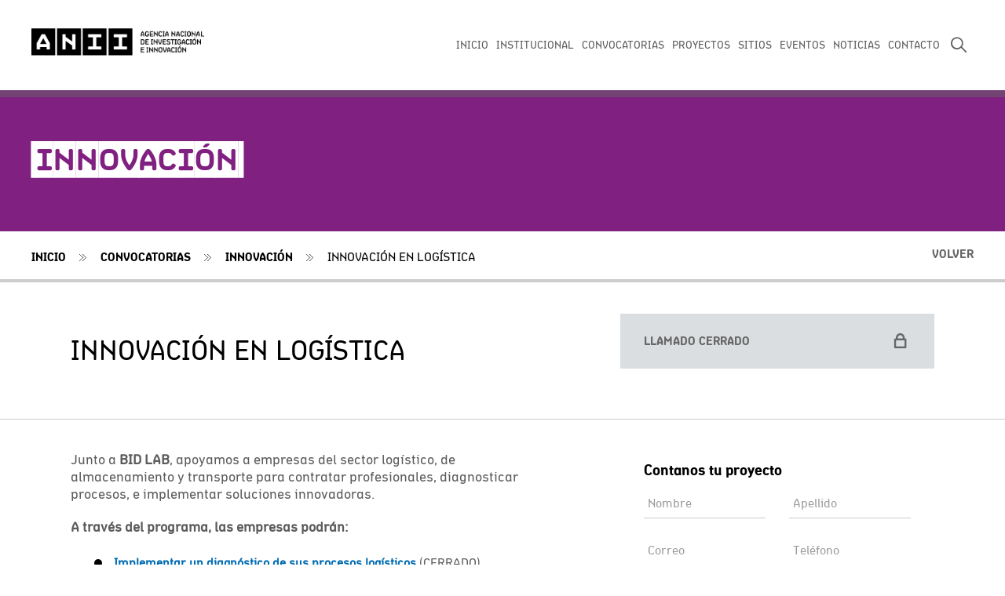

--- FILE ---
content_type: text/html
request_url: https://www.anii.org.uy/apoyos/innovacion/250/innovacion-en-logistica/
body_size: 5817
content:
<!DOCTYPE HTML>
<html lang="es">
<head>
    <!-- Testing Push to Master-->
    <meta charset="utf-8">
    <title>ANII | Agencia Nacional de Investigación e Innovación - Innovación</title>

    <meta name="description" content="La Agencia Nacional de Investigación e Innovación (ANII) es una entidad gubernamental que promueve y estimula la investigación y la aplicación de nuevos conocimientos a la realidad productiva y social del país" />
    <meta name="keywords" content="" />
    <meta name="author" content="" />

    <meta property="og:title" content="ANII | Agencia Nacional de Investigación e Innovación - Innovación" />
    <meta property="og:description" content="La Agencia Nacional de Investigación e Innovación (ANII) es una entidad gubernamental que promueve y estimula la investigación y la aplicación de nuevos conocimientos a la realidad productiva y social del país" />
    <meta property="og:image" content="https://www.anii.org.uy/html/img/frontend/img-share.jpg" />
    <meta property="og:site_name" content="ANII | Agencia Nacional de Investigación e Innovación - Innovación"/>

    <meta name="apple-mobile-web-app-capable" content="yes" />
    <meta name="apple-mobile-web-app-status-bar-style" content="black-translucent" />
    <meta name="viewport" content="width=device-width, initial-scale=1.0, minimum-scale=1.0, maximum-scale=1.0,user-scalable=no" />

    <meta name=“facebook-domain-verification” content=“1pcj28s3elchjr0ejnxu04wjn50f9k” />

    <link href="https://www.anii.org.uy/html/img/frontend/favicon.ico" rel="shortcut icon"/>
    <link rel="apple-touch-icon" sizes="57x57" href="https://www.anii.org.uy/html/img/frontend/touch-icon-iphone.png" />
    <link rel="apple-touch-icon" sizes="114x114" href="https://www.anii.org.uy/html/img/frontend/touch-icon-ipad.png" />
    
    <!--Styles-->
    
<link rel="stylesheet" type="text/css" href="https://www.anii.org.uy/html/dist/frontend/all.min.css?v=20150804-1" />

    <!--javascript-->
    <script type="text/javascript" src="https://maps.google.com/maps/api/js?key=AIzaSyCNvNOxaFFiKf-YpObgvwWsPw3ioftyTQ0&sensor=false&libraries=geometry"></script>

<script type="text/javascript" src="https://www.anii.org.uy/html/dist/frontend/all.min.js?v=20150804-1"></script>


    <script type="text/javascript">

        var WEB_PATH      = 'https://www.anii.org.uy/';
        var APP_WEB_PATH  = 'https://www.anii.org.uy/app/';
        var AJAX_WEB_PATH = 'https://www.anii.org.uy/app/ajax/frontend/';
        var IMG_WEB_PATH  = 'https://www.anii.org.uy/html/img/frontend/';

    </script>
    <script>
        (function(i,s,o,g,r,a,m){i['GoogleAnalyticsObject']=r;i[r]=i[r]||function(){
            (i[r].q=i[r].q||[]).push(arguments)},i[r].l=1*new Date();a=s.createElement(o),
            m=s.getElementsByTagName(o)[0];a.async=1;a.src=g;m.parentNode.insertBefore(a,m)
        })(window,document,'script','//www.google-analytics.com/analytics.js','ga');

        ga('create', 'UA-2729961-1', 'auto');
        ga('send', 'pageview');

    </script>
</head>

<body class="internal innovation">

    <!--Overlay-->
    <div class="overlay" id="lightbox">
    	<div class="content">
            <div id="wrapper-lightbox-content"></div>
            <a href="#" class="btn_close"><span>close</span></a>
        </div>
    </div>
    
    <!--Arrow Back to the top-->
    <a href="#" class="btn_back_top">Volver Arriba</a>
    
    <!--Mobile Menu Navigation-->
<nav class="mobile_navigation_big">
    <div class="content_btn">
        <a href="#" class="btn_close_nav_mobile">Cerrar</a>
    </div>
    <ul class="menu_items">
        <li >
            <a href="https://www.anii.org.uy/inicio/">INICIO</a>
        </li>
        <li class="sub">
            <a >INSTITUCIONAL</a>
            <ul class="sub_menu">
                <li><a href="https://www.anii.org.uy/institucional/que-es-la-anii/">&iquest;QU&Eacute; ES LA ANII?</a></li>
                <li><a href="https://www.anii.org.uy/institucional/transparencia-1/">Transparencia</a></li>
                <li><a href="https://www.anii.org.uy/institucional/documentos-de-interes/">Documentos</a></li>
                <li><a href="https://adquisiciones.anii.org.uy/vigentes/">Adquisiciones y contrataciones</a></li>
                <li><a href="https://www.anii.org.uy/institucional/contrataciones/">Ofertas laborales</a></li>
                <li><a href="https://www.anii.org.uy/institucional/solicitud-de-informacion/">Solicitud de informaci&oacute;n</a></li>
                <li><a href="https://www.anii.org.uy/institucional/declaratoria-de-interes/">Declaratoria de inter&eacute;s</a></li>
            </ul>
        </li>
        <li class="sub">
            <a >CONVOCATORIAS</a>
            <ul class="sub_menu">
                <li><a href="https://www.anii.org.uy/apoyos/indice/">&Iacute;ndice</a></li>
                <li><a href="https://www.anii.org.uy/apoyos/calendario/">Calendario</a></li>
                <li><a href="https://www.anii.org.uy/apoyos/investigacion/">Investigaci&oacute;n</a></li>
                <li><a href="https://www.anii.org.uy/apoyos/formacion/">Formaci&oacute;n</a></li>
                <li><a href="https://www.anii.org.uy/apoyos/innovacion/">Innovaci&oacute;n</a></li>
                <li><a href="https://www.anii.org.uy/apoyos/emprendimientos/">Emprendimientos</a></li>
                <li><a href="https://www.anii.org.uy/apoyos/cooperacion/">Cooperaci&oacute;n</a></li>
                <li><a href="https://www.anii.org.uy/apoyos/documentos-utiles/">Documentos &uacute;tiles</a></li>
            </ul>
        </li>
        <li >
            <a href="https://www.anii.org.uy/proyectos/">PROYECTOS</a>
        </li>
        <li class="sub">
            <a >SITIOS</a>
            <ul class="sub_menu">
                <li><a href="https://www.anii.org.uy/sitios/vigilancia-tecnologica/">Vigilancia Tecnol&oacute;gica</a></li>
                <li><a href="https://www.anii.org.uy/apoyos/cooperacion/402/programa-de-socios-anii/">Socios ANII</a></li>
                <li><a href="https://www.anii.org.uy/apoyos/cooperacion/443/oficina-de-innovacion-y-emprendedurismo-de-uruguay-en-israel/">Huji</a></li>
                <li><a href="https://www.anii.org.uy/sitios/programas-y-fondos-sectoriales/">Programas y fondos sectoriales</a></li>
                <li><a href="https://www.anii.org.uy/sitios/servicios-digitales/">Servicios Digitales</a></li>
                <li><a href="https://historias.anii.org.uy">Historias</a></li>
            </ul>
        </li>
        <li >
            <a href="https://www.anii.org.uy/noticias/">NOTICIAS</a>
        </li>
        <li >
            <a href="https://www.anii.org.uy/eventos/">EVENTOS</a>
        </li>
        <li >
            <a href="https://www.anii.org.uy/contacto/">CONTACTO</a>
        </li>
    </ul>

    <ul class="social">
        <li class="fb"><a href="http://www.youtube.com/user/ANIIVideos">Facebook</a></li>
        <li class="tw"><a href="http://www.twitter.com/aniiuy">Twitter</a></li>
        <li class="yt"><a href="http://www.youtube.com/user/ANIIVideos">YouTube</a></li>
        <li class="in"><a href="https://uy.linkedin.com/company/anii">Linkedin</a></li>
    </ul>
</nav>

    <section class="content_how_is_work">
        <div class="center_content">
            <a href="#" class="btn_close">Cerrar</a>
            <div id="how-is-work"></div>
        </div>
    </section>

    <div id="google_translate_element"></div>
    
    <script type="text/javascript">
        function googleTranslateElementInit() {
          new google.translate.TranslateElement({pageLanguage : 'es', includedLanguages: 'en,es,pt', layout: google.translate.TranslateElement.InlineLayout.SIMPLE, autoDisplay: false}, 'google_translate_element');
        }
    </script>

    <header id="main-header"><!--Navigation-->
<section class="content_navigation">
    <h1><a href="https://www.anii.org.uy/" title="ANII | Agencia Nacional de Investigación e Innovación">ANII | Agencia Nacional de Investigación e Innovación</a></h1>
    <!--Mobile Navigation-->
    <nav class="mobile_navigation">
        <a href="#" class="btn_open_mobile"><span>Abrir</span></a>
        <a id="mobile_btn_search" href="#" class="mobile-btn-search icon-search"></a>
    </nav>
    <nav class="active" id="main_nav">
        <ul class="menu_displayed">
            <!--<li class="icons break"><a class="translationlinks eng" data-placement="0" href="#">-->
                <!--<img width="40" src="http://www.anii.org.uy/upcms/files/sitios/logo/bandera.png"></a>-->
            <!--</li>-->
            <li><a id="btn_main_search" href="#" class="icon-search bt-search"></a></li>
                <li >
                    <a href="https://www.anii.org.uy/contacto/">CONTACTO</a>
                </li>
                <li >
                    <a href="https://www.anii.org.uy/noticias/">NOTICIAS</a>
                </li>
                <li >
                    <a href="https://www.anii.org.uy/eventos/">EVENTOS</a>
                </li>
                <li >
                    <a >SITIOS</a>
                    <ul class="submenu">
                        <li><a href="https://www.anii.org.uy/sitios/vigilancia-tecnologica/" >Vigilancia Tecnol&oacute;gica</a></li>
                        <li><a href="https://www.anii.org.uy/apoyos/cooperacion/402/programa-de-socios-anii/" target="_blank">Socios ANII</a></li>
                        <li><a href="https://www.anii.org.uy/apoyos/cooperacion/443/oficina-de-innovacion-y-emprendedurismo-de-uruguay-en-israel/" target="_blank">Huji</a></li>
                        <li><a href="https://www.anii.org.uy/sitios/programas-y-fondos-sectoriales/" >Programas y fondos sectoriales</a></li>
                        <li><a href="https://www.anii.org.uy/sitios/servicios-digitales/" >Servicios Digitales</a></li>
                        <li><a href="https://historias.anii.org.uy" target="_blank">Historias</a></li>
                    </ul>
                </li>
                <li >
                    <a href="https://www.anii.org.uy/proyectos/">PROYECTOS</a>
                </li>
                <li >
                    <a >CONVOCATORIAS</a>
                    <ul class="submenu">
                        <li><a href="https://www.anii.org.uy/apoyos/indice/" >&Iacute;ndice</a></li>
                        <li><a href="https://www.anii.org.uy/apoyos/calendario/" >Calendario</a></li>
                        <li><a href="https://www.anii.org.uy/apoyos/investigacion/" >Investigaci&oacute;n</a></li>
                        <li><a href="https://www.anii.org.uy/apoyos/formacion/" >Formaci&oacute;n</a></li>
                        <li><a href="https://www.anii.org.uy/apoyos/innovacion/" >Innovaci&oacute;n</a></li>
                        <li><a href="https://www.anii.org.uy/apoyos/emprendimientos/" >Emprendimientos</a></li>
                        <li><a href="https://www.anii.org.uy/apoyos/cooperacion/" >Cooperaci&oacute;n</a></li>
                        <li><a href="https://www.anii.org.uy/apoyos/documentos-utiles/" >Documentos &uacute;tiles</a></li>
                    </ul>
                </li>
                <li >
                    <a >INSTITUCIONAL</a>
                    <ul class="submenu">
                        <li><a href="https://www.anii.org.uy/institucional/que-es-la-anii/" >&iquest;QU&Eacute; ES LA ANII?</a></li>
                        <li><a href="https://www.anii.org.uy/institucional/transparencia-1/" >Transparencia</a></li>
                        <li><a href="https://www.anii.org.uy/institucional/documentos-de-interes/" >Documentos</a></li>
                        <li><a href="https://adquisiciones.anii.org.uy/vigentes/" target="_blank">Adquisiciones y contrataciones</a></li>
                        <li><a href="https://www.anii.org.uy/institucional/contrataciones/" >Ofertas laborales</a></li>
                        <li><a href="https://www.anii.org.uy/institucional/solicitud-de-informacion/" >Solicitud de informaci&oacute;n</a></li>
                        <li><a href="https://www.anii.org.uy/institucional/declaratoria-de-interes/" >Declaratoria de inter&eacute;s</a></li>
                    </ul>
                </li>
                <li >
                    <a href="https://www.anii.org.uy/inicio/">INICIO</a>
                </li>
        </ul>

        <ul class="menu_retracted">
            <li><span>MENÚ</span></li>
            <li class="icons"><a href="#" class="icon-menu btn_menu"></a></li>
            <li class="icons"><a href="#" class="icon-search"></a></li>
        </ul>

        <div class="content_search_header"><!--"show" para mostrar el campo de búsqueda-->
            <input type="search" id="inputSearch" placeholder="Texto de búsqueda" />
            <a id="content_search_header_close" href="#" class="content_search_header_close"><i class="icon-close"></i></a>
        </div>
    </nav>
</section>         </header>
    <script type="text/javascript" src="https://www.anii.org.uy/html/js/frontend/controllers/ApoyosController.js"></script>

<!--Content Title-->
<section class="content_title_section" style="background-image : url(https://www.anii.org.uy/upcms/files/secciones/cabezal/dmesa-de-trabajo-86banners.jpg)">
    <h2>-INNOVACIÓN-</h2>
    <span class="pompadour"></span>
</section>

<section class="path">
	
	<ul class="content_path">
    	<li><a href="https://www.anii.org.uy/inicio/">Inicio</a></li>
    	
        <li><a >Convocatorias</a></li>
        <li><a href="https://www.anii.org.uy/apoyos/innovacion/">Innovaci&oacute;n</a></li>
        <li><a href="https://www.anii.org.uy/apoyos/innovacion/250/innovacion-en-logistica/">INNOVACI&Oacute;N EN LOG&Iacute;STICA</a></li>
    </ul>

    <a href="https://www.anii.org.uy/apoyos/innovacion" class="btn_back"><span class="text">Volver</span><span class="icon icon-volver"></span></a>



        
    
</section>


<article class="content_two_rows custom">
    <div class="center_content text-left">
        <div class="row_left" >
            <h3>INNOVACIÓN EN LOGÍSTICA</h3>
        </div>
        <div class="row_right">
            <div class="content_buttons ">
                 <a href="#" class="btn-closed"><span class="text">Llamado cerrado</span><span class="icon icon-lock"></span></a>

            </div>
        </div>
    </div>
</article>

<article class="content_gral_text custom">
    <div class="content_two_rows">
        <div class="center_content text-left">
            <div class="content_two_rows">
                <div class="row_left">
                    <p>Junto a&nbsp;<strong>BID LAB</strong>, apoyamos&nbsp;a empresas del sector logístico, de almacenamiento y transporte para contratar&nbsp;profesionales, diagnosticar procesos, e implementar soluciones innovadoras.</p>

<p><strong>A través del programa, las empresas podrán:</strong></p>

<ul class="center_content_ul">
    <li class="icon icon-bullet"><a href="https://www.anii.org.uy/innovacion/programa-de-innovacion-en-logistica/233/diagnostico-de-operaciones-logisticas-en-empresas"><strong>Implementar un diagnóstico de sus procesos logísticos</strong></a>&nbsp;(CERRADO)</li>
    <li class="icon icon-bullet"><a href="https://www.anii.org.uy/innovacion/programa-de-innovacion-en-logistica/271/centro-de-demostracion-de-soluciones-digitales-en-logistica/"><strong>Centro de demostración de soluciones digitales&nbsp;en logística</strong></a>&nbsp;(CERRADO)</li>
    <li class="icon icon-bullet"><a href="https://www.anii.org.uy/innovacion/programa-de-innovacion-en-logistica/220/contratacion-de-gerente-de-innovacion-en-logistica"><strong>Contratar un gerente de innovación en logística</strong></a>&nbsp;(CERRADO)</li>
    <li class="icon icon-bullet"><a href="https://www.anii.org.uy/innovacion/programa-de-innovacion-en-logistica/221/bonos-para-incorporar-soluciones-digitales-en-logistica"><strong>Incorporar soluciones digitales</strong></a>&nbsp;(CERRADO)</li>
    <li class="icon icon-bullet"><a href="https://www.anii.org.uy/apoyos/innovacion/83/desafios-empresariales"><b>Resolver problemas de competitividad a través de desafíos empresariales</b></a>&nbsp;(CERRADO)</li>
    <li class="icon icon-bullet"><a href="https://www.anii.org.uy/innovacion/programa-de-innovacion-en-logistica/251/implementacion-de-la-innovacion/"><b>Implementar productos y procesos innovadores</b></a>&nbsp;(CERRADO)</li>
</ul>

<p class="icon icon-bullet"><strong>Este programa opera bajo la modalidad de postulación permanente y su cierre está sujeto a disponibilidad de fondos.&nbsp;​</strong></p>


                    <article class="content_buttons content_buttons_custom ">
                    </article>
					
					<div class="content_buttons_wrap">
					</div>
                </div>
                <div class="row_right">
                    

                <div class="form-consulta">
                    <!-- <i class="icon-contacto"></i> -->
                    <div class="form-content">
						<iframe src="https://odoo.anii.org.uy/claim/form5/?team=logistica&ade=1&contexto=generico" class="iframe-consultas"></iframe>
                        <!--<span>¿Tenés una consulta?</span>
                        <form action="" id="contactForm">
                            <div class="form-group form-group-double">
                                <div class="holder"><input type="text"  name="fullname" placeholder="Tu nombre y apellido"></div>
                                <div class="holder"><input type="email" name="email" placeholder="Tu correo electrónico"></div>
                            </div>
                            <div class="form-group">
                                <textarea placeholder="Escribí tu consulta" name="message"></textarea>
                            </div>
                            <div class="form-group">
                                <label class="label-check">
                                    <input type="checkbox" name="reply" value=""/><span></span>
                                    Quiero recibir una copia de mi consulta por mail
                                </label>
                            </div>
                            <div class="form-group content_buttons">
                                <a href="#" id="btnSendForm">
                                    <span class="text">ENVIAR CONSULTA</span>
                                    <span class="icon icon-flecha"></span>
                                </a>
                                <input type="hidden" name="contact_mail" value="">
                                <input type="hidden" name="url" value="https://odoo.anii.org.uy/claim/form5/?team=logistica&ade=1&contexto=generico">
                            </div>
                        </form>
                        <div class="content_form content_form_relative"><span class="message"></span></div>-->
                    </div>
                </div>
            </div>

        </div>
            
			
</article>









<!-- Go to www.addthis.com/dashboard to customize your tools -->
<script type="text/javascript" src="//s7.addthis.com/js/300/addthis_widget.js#pubid=ra-559ad2971d80c198" async="async"></script>
    <footer><script type="text/javascript" src="https://www.anii.org.uy/html/js/frontend/controllers/webparts/WpSitiosRelacionados.js"></script>
<link rel="stylesheet" type="text/css" href="https://cdn.jsdelivr.net/npm/slick-carousel@1.8.1/slick/slick.css"/>
<link rel="stylesheet" type="text/css" href="https://cdn.jsdelivr.net/npm/slick-carousel@1.8.1/slick/slick-theme.css"/>
<script type="text/javascript" src="https://cdn.jsdelivr.net/npm/slick-carousel@1.8.1/slick/slick.min.js"></script>
<article class="content_logos">
    <div class="center_content">
    	<div class="content_slider_sites">
            <ul class="bx_slider_sites">
                <li>
                    <a href="http://www.sni.org.uy/" target="_blank">
                        <img src="https://www.anii.org.uy/upcms/files/sitios/logo/sniok.png" alt="SNI" title="SNI" class="active" data-hover-img="" data-img="https://www.anii.org.uy/upcms/files/sitios/logo/sniok.png" />
                        <span class="ornament top"></span><span class="ornament bottom"></span>
                    </a>
                </li>
                <li>
                    <a href="https://cvuy.anii.org.uy/" target="_blank">
                        <img src="https://www.anii.org.uy/upcms/files/sitios/logo/1597068703_cvuy.png" alt="CVuy" title="CVuy" class="active" data-hover-img="" data-img="https://www.anii.org.uy/upcms/files/sitios/logo/1597068703_cvuy.png" />
                        <span class="ornament top"></span><span class="ornament bottom"></span>
                    </a>
                </li>
                <li>
                    <a href="http://www.timbo.org.uy/" target="_blank">
                        <img src="https://www.anii.org.uy/upcms/files/sitios/logo/1597068922_timbo.png" alt="Timbó" title="Timbó" class="active" data-hover-img="" data-img="https://www.anii.org.uy/upcms/files/sitios/logo/1597068922_timbo.png" />
                        <span class="ornament top"></span><span class="ornament bottom"></span>
                    </a>
                </li>
                <li>
                    <a href="https://prisma.uy/" target="_blank">
                        <img src="https://www.anii.org.uy/upcms/files/sitios/logo/prisma.png" alt="PRISMA" title="PRISMA" class="active" data-hover-img="" data-img="https://www.anii.org.uy/upcms/files/sitios/logo/prisma.png" />
                        <span class="ornament top"></span><span class="ornament bottom"></span>
                    </a>
                </li>
                <li>
                    <a href="https://redata.anii.org.uy" target="_blank">
                        <img src="https://www.anii.org.uy/upcms/files/sitios/logo/redata-para-web.png" alt="Redata" title="Redata" class="active" data-hover-img="" data-img="https://www.anii.org.uy/upcms/files/sitios/logo/redata-para-web.png" />
                        <span class="ornament top"></span><span class="ornament bottom"></span>
                    </a>
                </li>
                <li>
                    <a href="https://redi.anii.org.uy/jspui/" target="_blank">
                        <img src="https://www.anii.org.uy/upcms/files/sitios/logo/redi-para-web.png" alt="Redi" title="Redi" class="active" data-hover-img="" data-img="https://www.anii.org.uy/upcms/files/sitios/logo/redi-para-web.png" />
                        <span class="ornament top"></span><span class="ornament bottom"></span>
                    </a>
                </li>
                <li>
                    <a href="http://equipamiento.uy/" target="_blank">
                        <img src="https://www.anii.org.uy/upcms/files/sitios/logo/1597068821_equipamiento.png" alt="Registro de Equipamiento Científico" title="Registro de Equipamiento Científico" class="active" data-hover-img="" data-img="https://www.anii.org.uy/upcms/files/sitios/logo/1597068821_equipamiento.png" />
                        <span class="ornament top"></span><span class="ornament bottom"></span>
                    </a>
                </li>
                <li>
                    <a href="https://uruguayemprendedor.uy/?gclid=EAIaIQobChMI9cSfspT16gIVEwaRCh1AWgtlEAAYASAAEgLSyvD_BwE" target="_blank">
                        <img src="https://www.anii.org.uy/upcms/files/sitios/logo/red.png" alt="Uruguay emprendedor" title="Uruguay emprendedor" class="active" data-hover-img="" data-img="https://www.anii.org.uy/upcms/files/sitios/logo/red.png" />
                        <span class="ornament top"></span><span class="ornament bottom"></span>
                    </a>
                </li>
            </ul>
    	</div>
    </div>
</article>

<!--Footer Navigation-->
<article class="ft_nav">
    <div class="center_content">
        <h4><a href="https://www.anii.org.uy/">ANII | Agencia Nacional de Investigación e Innovación</a></h4>
        <ul class="navigation">
            <li>
                <ul>
                    <li class="title"><a >Institucional</a></li>

                        <li><a href="https://www.anii.org.uy/institucional/que-es-la-anii/" >&iquest;QU&Eacute; ES LA ANII?</a></li>
                        <li><a href="https://www.anii.org.uy/institucional/transparencia-1/" >Transparencia</a></li>
                        <li><a href="https://www.anii.org.uy/institucional/documentos-de-interes/" >Documentos</a></li>
                        <li><a href="https://adquisiciones.anii.org.uy/vigentes/" target="_blank">Adquisiciones y contrataciones</a></li>
                        <li><a href="https://www.anii.org.uy/institucional/contrataciones/" >Ofertas laborales</a></li>
                        <li><a href="https://www.anii.org.uy/institucional/solicitud-de-informacion/" >Solicitud de informaci&oacute;n</a></li>
                        <li><a href="https://www.anii.org.uy/institucional/declaratoria-de-interes/" >Declaratoria de inter&eacute;s</a></li>

                </ul>
            </li>
            <li>
                <ul>
                    <li class="title"><a >Convocatorias</a></li>

                        <li><a href="https://www.anii.org.uy/apoyos/indice/" >&Iacute;ndice</a></li>
                        <li><a href="https://www.anii.org.uy/apoyos/calendario/" >Calendario</a></li>
                        <li><a href="https://www.anii.org.uy/apoyos/investigacion/" >Investigaci&oacute;n</a></li>
                        <li><a href="https://www.anii.org.uy/apoyos/formacion/" >Formaci&oacute;n</a></li>
                        <li><a href="https://www.anii.org.uy/apoyos/innovacion/" >Innovaci&oacute;n</a></li>
                        <li><a href="https://www.anii.org.uy/apoyos/emprendimientos/" >Emprendimientos</a></li>
                        <li><a href="https://www.anii.org.uy/apoyos/cooperacion/" >Cooperaci&oacute;n</a></li>
                        <li><a href="https://www.anii.org.uy/apoyos/documentos-utiles/" >Documentos &uacute;tiles</a></li>

                </ul>
            </li>
            <li>
                <ul>
                    <li class="title"><a >Sitios</a></li>

                        <li><a href="https://www.anii.org.uy/sitios/vigilancia-tecnologica/" >Vigilancia Tecnol&oacute;gica</a></li>
                        <li><a href="https://www.anii.org.uy/apoyos/cooperacion/402/programa-de-socios-anii/" target="_blank">Socios ANII</a></li>
                        <li><a href="https://www.anii.org.uy/apoyos/cooperacion/443/oficina-de-innovacion-y-emprendedurismo-de-uruguay-en-israel/" target="_blank">Huji</a></li>
                        <li><a href="https://www.anii.org.uy/sitios/programas-y-fondos-sectoriales/" >Programas y fondos sectoriales</a></li>
                        <li><a href="https://www.anii.org.uy/sitios/servicios-digitales/" >Servicios Digitales</a></li>
                        <li><a href="https://historias.anii.org.uy" target="_blank">Historias</a></li>

                </ul>
            </li>
            <li>
                <ul>
                    <li class="title"><a>Otras secciones</a></li>

                        <li><a href="https://www.anii.org.uy/proyectos/" >Proyectos</a></li>
                        <li><a href="https://www.anii.org.uy/noticias/" >Noticias</a></li>
                        <li><a href="https://www.anii.org.uy/eventos/" >Eventos</a></li>
                        <li><a href="https://www.anii.org.uy/contacto/" >Contacto</a></li>

                </ul>
            </li>
            <li>
                <ul>
                    <li class="title"><a>Contáctese</a></li>
                    <li><a href="#">Av. Italia 6201, <br> Edificio Los Nogales.</a></li>
                    <li><a href="tel:+598 2600 4411">+598 2600 4411</a></li>
                    <li><a href="mailto:anii@anii.org.uy">anii@anii.org.uy</a></li>
                    <li class="social">
                        <div class="holder">
                            <a href="http://www.facebook.com/ANIIuy" class="icon-facebook" target="_blank"></a>
                            <a href="http://www.twitter.com/aniiuy" class="icon-twitter" target="_blank"></a>
                            <a href="https://www.instagram.com/aniiuy/" target="_blank"><i class="fab fa-instagram"></i></a>
                            <a href="http://www.youtube.com/user/ANIIVideos" class="icon-youtube" target="_blank"></a>
                            <a href="https://uy.linkedin.com/company/anii" class="icon_in" target="_blank"></a>
                        </div>
                        <li><a href="https://www.anii.org.uy/upcms/files/politica-de-privacidad-y-terminos-de-uso.pdf" target="_blank" style="margin-top:10px"><span class="text">Política de confidencialidad y términos de uso</span></a></li>
                    </li>
                </ul>
            </li>
        </ul>
    </div>
    <link rel="stylesheet" href="https://use.fontawesome.com/releases/v5.7.1/css/all.css" integrity="sha384-fnmOCqbTlWIlj8LyTjo7mOUStjsKC4pOpQbqyi7RrhN7udi9RwhKkMHpvLbHG9Sr" crossorigin="anonymous">
</article>
</footer>
</body>
</html>


--- FILE ---
content_type: text/html; charset=utf-8
request_url: https://odoo.anii.org.uy/claim/form5/?team=logistica&ade=1&contexto=generico
body_size: 1588
content:

            
                
            <link href="/web/content/307763-6e53139/web.assets_common.0.css" rel="stylesheet"/>
                
            <link href="/web/content/475408-bc3d3bc/web.assets_frontend.0.css" rel="stylesheet"/>
            <link href="/web/content/475409-bc3d3bc/web.assets_frontend.1.css" rel="stylesheet"/>
                <link rel="stylesheet" href="/anii_website_claim_improved/static/src/css/form_style5.css"/>
                <script src="https://www.google.com/recaptcha/api.js?render=6LfUuroqAAAAADk1BW9m0lPgMujXHrg9Ifjo-VyS"></script>
            
            <div id="wrap" class="oe_structure oe_empty" style="margin-top:0px;">
                <section>
                    <div class="container">
                        <div class="row">
                            <div class="col-md-12">
                                <h2 class="text-left" style="font-family: 'Aniifont-Bold',sans-serif !important;">Contanos tu proyecto</h2>
                            </div>
                        </div>
                        <div class="row">
                            <form action="/claim/send5" id="frm5" method="POST" class="s_website_form form-horizontal container-fluid" enctype="multipart/form-data">
                                <input type="hidden" name="csrf_token" value="ed770220e5388ccdde7f48bf711aab2869e30254o1768842757"/>
                                <div class="col-xs-6 col-sm-6">
                                    <input type="text" class="form-control" name="person_name_first" placeholder="Nombre" required="True" autocomplete="off" value=""/>
                                </div>
                                <div class="col-xs-6 col-sm-6">
                                    <input type="text" class="form-control" name="person_lastname_first" placeholder="Apellido" required="True" autocomplete="off" value=""/>
                                </div>
                                <div class="col-xs-6 col-sm-6">
                                    <input type="email" class="form-control" name="email" placeholder="Correo" required="True" autocomplete="off" value=""/>
                                </div>
                                <div class="col-xs-6 col-sm-6">
                                    <input type="text" class="form-control" name="partner_phone" placeholder="Teléfono" required="True" autocomplete="off" value=""/>
                                </div>
                                <div class="col-xs-12">
                                    <input type="text" class="form-control" name="subject" placeholder="Asunto" required="True" autocomplete="off" value=""/>
                                    <input type="hidden" class="form-control" id="team" name="team" value="logistica"/>
                                    <input type="hidden" class="form-control" id="contexto" name="contexto" value="generico"/>
                                    <input type="hidden" class="form-control" id="ade" name="ade" value="1"/>
                                </div>
                                <div class="col-xs-12">
                                    <textarea class="form-control" name="description" placeholder="Descripción" autocomplete="off" style="min-height: 120px"></textarea>
                                </div>
                                <div class="col-xs-12" style="font-family: Aniifont-Bold,sans-serif; text-align: center;">
                                    Recibirás un correo electrónico con la confirmación y un número de referencia (en caso contrario, envía la consulta nuevamente)
                                </div>
                                <script type="text/javascript">
                                    (function () {
                                        var allowSubmit = true;
                                        frm5.onsubmit = function () {
                                           if (allowSubmit)
                                               allowSubmit = false;
                                           else
                                               return false;
                                        }
                                    })();
                                </script>
                                <div class="col-md-12" style="font-family: Aniifont-Bold,sans-serif; text-align: center;">
                                    <input type="hidden" id="area" name="area" value=""/>
                                    <input type="hidden" id="person_name_second" name="person_name_second" value=""/>
                                    <input type="hidden" id="person_lastname_second" name="person_lastname_second" value=""/>
                                    <button type="submit" class="btn btn-primary" style="cursor:pointer;">Enviar</button>
                                </div>
                                <input type="hidden" id="recaptcha_site_key" name="recaptcha_site_key" class="form-control" value="6LfUuroqAAAAADk1BW9m0lPgMujXHrg9Ifjo-VyS"/>
                                <input type="hidden" id="recaptcha_site_src" name="recaptcha_site_src" class="form-control" value="https://www.google.com/recaptcha/api.js?render=6LfUuroqAAAAADk1BW9m0lPgMujXHrg9Ifjo-VyS"/>
                                <input type="hidden" id="g-recaptcha-response" name="g-recaptcha-response" class="form-control"/>
                            </form>
                        </div>
                        <div class="row">
                            <div class="col-md-12" style="font-family: Aniifont-Bold,sans-serif; text-align: center;">
                                <a href="https://postulaciones.anii.org.uy" target="_blank" style="font-size: 16px; font-weight: bold;">
                                    ¿Ya estás postulando? hacé clic aquí <i class="fa fa-arrow-right"></i>
                                </a>
                            </div>
                        </div>
                        <div class="row mt16">
                            
                            
                        </div>
                        <div class="row mt16">
                        </div>
                    </div>
                </section>
            </div>
            <script>
                grecaptcha.ready(function() {
                    var site_key = document.getElementById("recaptcha_site_key").value
                    grecaptcha.execute(site_key, {action: 'odoo_recaptcha_v3'}).then(function(token) {
                        document.getElementById("g-recaptcha-response").value = token;
                    });
                    setInterval(function() {
                        grecaptcha.execute(site_key, {action: 'odoo_recaptcha_v3'}).then(function(token) {
                            document.getElementById("g-recaptcha-response").value = token;
                        });
                    }, 120000);
                });
            </script>
        

--- FILE ---
content_type: text/html; charset=utf-8
request_url: https://www.google.com/recaptcha/api2/anchor?ar=1&k=6LfUuroqAAAAADk1BW9m0lPgMujXHrg9Ifjo-VyS&co=aHR0cHM6Ly9vZG9vLmFuaWkub3JnLnV5OjQ0Mw..&hl=en&v=PoyoqOPhxBO7pBk68S4YbpHZ&size=invisible&anchor-ms=20000&execute-ms=30000&cb=rpixop1t0jmg
body_size: 48701
content:
<!DOCTYPE HTML><html dir="ltr" lang="en"><head><meta http-equiv="Content-Type" content="text/html; charset=UTF-8">
<meta http-equiv="X-UA-Compatible" content="IE=edge">
<title>reCAPTCHA</title>
<style type="text/css">
/* cyrillic-ext */
@font-face {
  font-family: 'Roboto';
  font-style: normal;
  font-weight: 400;
  font-stretch: 100%;
  src: url(//fonts.gstatic.com/s/roboto/v48/KFO7CnqEu92Fr1ME7kSn66aGLdTylUAMa3GUBHMdazTgWw.woff2) format('woff2');
  unicode-range: U+0460-052F, U+1C80-1C8A, U+20B4, U+2DE0-2DFF, U+A640-A69F, U+FE2E-FE2F;
}
/* cyrillic */
@font-face {
  font-family: 'Roboto';
  font-style: normal;
  font-weight: 400;
  font-stretch: 100%;
  src: url(//fonts.gstatic.com/s/roboto/v48/KFO7CnqEu92Fr1ME7kSn66aGLdTylUAMa3iUBHMdazTgWw.woff2) format('woff2');
  unicode-range: U+0301, U+0400-045F, U+0490-0491, U+04B0-04B1, U+2116;
}
/* greek-ext */
@font-face {
  font-family: 'Roboto';
  font-style: normal;
  font-weight: 400;
  font-stretch: 100%;
  src: url(//fonts.gstatic.com/s/roboto/v48/KFO7CnqEu92Fr1ME7kSn66aGLdTylUAMa3CUBHMdazTgWw.woff2) format('woff2');
  unicode-range: U+1F00-1FFF;
}
/* greek */
@font-face {
  font-family: 'Roboto';
  font-style: normal;
  font-weight: 400;
  font-stretch: 100%;
  src: url(//fonts.gstatic.com/s/roboto/v48/KFO7CnqEu92Fr1ME7kSn66aGLdTylUAMa3-UBHMdazTgWw.woff2) format('woff2');
  unicode-range: U+0370-0377, U+037A-037F, U+0384-038A, U+038C, U+038E-03A1, U+03A3-03FF;
}
/* math */
@font-face {
  font-family: 'Roboto';
  font-style: normal;
  font-weight: 400;
  font-stretch: 100%;
  src: url(//fonts.gstatic.com/s/roboto/v48/KFO7CnqEu92Fr1ME7kSn66aGLdTylUAMawCUBHMdazTgWw.woff2) format('woff2');
  unicode-range: U+0302-0303, U+0305, U+0307-0308, U+0310, U+0312, U+0315, U+031A, U+0326-0327, U+032C, U+032F-0330, U+0332-0333, U+0338, U+033A, U+0346, U+034D, U+0391-03A1, U+03A3-03A9, U+03B1-03C9, U+03D1, U+03D5-03D6, U+03F0-03F1, U+03F4-03F5, U+2016-2017, U+2034-2038, U+203C, U+2040, U+2043, U+2047, U+2050, U+2057, U+205F, U+2070-2071, U+2074-208E, U+2090-209C, U+20D0-20DC, U+20E1, U+20E5-20EF, U+2100-2112, U+2114-2115, U+2117-2121, U+2123-214F, U+2190, U+2192, U+2194-21AE, U+21B0-21E5, U+21F1-21F2, U+21F4-2211, U+2213-2214, U+2216-22FF, U+2308-230B, U+2310, U+2319, U+231C-2321, U+2336-237A, U+237C, U+2395, U+239B-23B7, U+23D0, U+23DC-23E1, U+2474-2475, U+25AF, U+25B3, U+25B7, U+25BD, U+25C1, U+25CA, U+25CC, U+25FB, U+266D-266F, U+27C0-27FF, U+2900-2AFF, U+2B0E-2B11, U+2B30-2B4C, U+2BFE, U+3030, U+FF5B, U+FF5D, U+1D400-1D7FF, U+1EE00-1EEFF;
}
/* symbols */
@font-face {
  font-family: 'Roboto';
  font-style: normal;
  font-weight: 400;
  font-stretch: 100%;
  src: url(//fonts.gstatic.com/s/roboto/v48/KFO7CnqEu92Fr1ME7kSn66aGLdTylUAMaxKUBHMdazTgWw.woff2) format('woff2');
  unicode-range: U+0001-000C, U+000E-001F, U+007F-009F, U+20DD-20E0, U+20E2-20E4, U+2150-218F, U+2190, U+2192, U+2194-2199, U+21AF, U+21E6-21F0, U+21F3, U+2218-2219, U+2299, U+22C4-22C6, U+2300-243F, U+2440-244A, U+2460-24FF, U+25A0-27BF, U+2800-28FF, U+2921-2922, U+2981, U+29BF, U+29EB, U+2B00-2BFF, U+4DC0-4DFF, U+FFF9-FFFB, U+10140-1018E, U+10190-1019C, U+101A0, U+101D0-101FD, U+102E0-102FB, U+10E60-10E7E, U+1D2C0-1D2D3, U+1D2E0-1D37F, U+1F000-1F0FF, U+1F100-1F1AD, U+1F1E6-1F1FF, U+1F30D-1F30F, U+1F315, U+1F31C, U+1F31E, U+1F320-1F32C, U+1F336, U+1F378, U+1F37D, U+1F382, U+1F393-1F39F, U+1F3A7-1F3A8, U+1F3AC-1F3AF, U+1F3C2, U+1F3C4-1F3C6, U+1F3CA-1F3CE, U+1F3D4-1F3E0, U+1F3ED, U+1F3F1-1F3F3, U+1F3F5-1F3F7, U+1F408, U+1F415, U+1F41F, U+1F426, U+1F43F, U+1F441-1F442, U+1F444, U+1F446-1F449, U+1F44C-1F44E, U+1F453, U+1F46A, U+1F47D, U+1F4A3, U+1F4B0, U+1F4B3, U+1F4B9, U+1F4BB, U+1F4BF, U+1F4C8-1F4CB, U+1F4D6, U+1F4DA, U+1F4DF, U+1F4E3-1F4E6, U+1F4EA-1F4ED, U+1F4F7, U+1F4F9-1F4FB, U+1F4FD-1F4FE, U+1F503, U+1F507-1F50B, U+1F50D, U+1F512-1F513, U+1F53E-1F54A, U+1F54F-1F5FA, U+1F610, U+1F650-1F67F, U+1F687, U+1F68D, U+1F691, U+1F694, U+1F698, U+1F6AD, U+1F6B2, U+1F6B9-1F6BA, U+1F6BC, U+1F6C6-1F6CF, U+1F6D3-1F6D7, U+1F6E0-1F6EA, U+1F6F0-1F6F3, U+1F6F7-1F6FC, U+1F700-1F7FF, U+1F800-1F80B, U+1F810-1F847, U+1F850-1F859, U+1F860-1F887, U+1F890-1F8AD, U+1F8B0-1F8BB, U+1F8C0-1F8C1, U+1F900-1F90B, U+1F93B, U+1F946, U+1F984, U+1F996, U+1F9E9, U+1FA00-1FA6F, U+1FA70-1FA7C, U+1FA80-1FA89, U+1FA8F-1FAC6, U+1FACE-1FADC, U+1FADF-1FAE9, U+1FAF0-1FAF8, U+1FB00-1FBFF;
}
/* vietnamese */
@font-face {
  font-family: 'Roboto';
  font-style: normal;
  font-weight: 400;
  font-stretch: 100%;
  src: url(//fonts.gstatic.com/s/roboto/v48/KFO7CnqEu92Fr1ME7kSn66aGLdTylUAMa3OUBHMdazTgWw.woff2) format('woff2');
  unicode-range: U+0102-0103, U+0110-0111, U+0128-0129, U+0168-0169, U+01A0-01A1, U+01AF-01B0, U+0300-0301, U+0303-0304, U+0308-0309, U+0323, U+0329, U+1EA0-1EF9, U+20AB;
}
/* latin-ext */
@font-face {
  font-family: 'Roboto';
  font-style: normal;
  font-weight: 400;
  font-stretch: 100%;
  src: url(//fonts.gstatic.com/s/roboto/v48/KFO7CnqEu92Fr1ME7kSn66aGLdTylUAMa3KUBHMdazTgWw.woff2) format('woff2');
  unicode-range: U+0100-02BA, U+02BD-02C5, U+02C7-02CC, U+02CE-02D7, U+02DD-02FF, U+0304, U+0308, U+0329, U+1D00-1DBF, U+1E00-1E9F, U+1EF2-1EFF, U+2020, U+20A0-20AB, U+20AD-20C0, U+2113, U+2C60-2C7F, U+A720-A7FF;
}
/* latin */
@font-face {
  font-family: 'Roboto';
  font-style: normal;
  font-weight: 400;
  font-stretch: 100%;
  src: url(//fonts.gstatic.com/s/roboto/v48/KFO7CnqEu92Fr1ME7kSn66aGLdTylUAMa3yUBHMdazQ.woff2) format('woff2');
  unicode-range: U+0000-00FF, U+0131, U+0152-0153, U+02BB-02BC, U+02C6, U+02DA, U+02DC, U+0304, U+0308, U+0329, U+2000-206F, U+20AC, U+2122, U+2191, U+2193, U+2212, U+2215, U+FEFF, U+FFFD;
}
/* cyrillic-ext */
@font-face {
  font-family: 'Roboto';
  font-style: normal;
  font-weight: 500;
  font-stretch: 100%;
  src: url(//fonts.gstatic.com/s/roboto/v48/KFO7CnqEu92Fr1ME7kSn66aGLdTylUAMa3GUBHMdazTgWw.woff2) format('woff2');
  unicode-range: U+0460-052F, U+1C80-1C8A, U+20B4, U+2DE0-2DFF, U+A640-A69F, U+FE2E-FE2F;
}
/* cyrillic */
@font-face {
  font-family: 'Roboto';
  font-style: normal;
  font-weight: 500;
  font-stretch: 100%;
  src: url(//fonts.gstatic.com/s/roboto/v48/KFO7CnqEu92Fr1ME7kSn66aGLdTylUAMa3iUBHMdazTgWw.woff2) format('woff2');
  unicode-range: U+0301, U+0400-045F, U+0490-0491, U+04B0-04B1, U+2116;
}
/* greek-ext */
@font-face {
  font-family: 'Roboto';
  font-style: normal;
  font-weight: 500;
  font-stretch: 100%;
  src: url(//fonts.gstatic.com/s/roboto/v48/KFO7CnqEu92Fr1ME7kSn66aGLdTylUAMa3CUBHMdazTgWw.woff2) format('woff2');
  unicode-range: U+1F00-1FFF;
}
/* greek */
@font-face {
  font-family: 'Roboto';
  font-style: normal;
  font-weight: 500;
  font-stretch: 100%;
  src: url(//fonts.gstatic.com/s/roboto/v48/KFO7CnqEu92Fr1ME7kSn66aGLdTylUAMa3-UBHMdazTgWw.woff2) format('woff2');
  unicode-range: U+0370-0377, U+037A-037F, U+0384-038A, U+038C, U+038E-03A1, U+03A3-03FF;
}
/* math */
@font-face {
  font-family: 'Roboto';
  font-style: normal;
  font-weight: 500;
  font-stretch: 100%;
  src: url(//fonts.gstatic.com/s/roboto/v48/KFO7CnqEu92Fr1ME7kSn66aGLdTylUAMawCUBHMdazTgWw.woff2) format('woff2');
  unicode-range: U+0302-0303, U+0305, U+0307-0308, U+0310, U+0312, U+0315, U+031A, U+0326-0327, U+032C, U+032F-0330, U+0332-0333, U+0338, U+033A, U+0346, U+034D, U+0391-03A1, U+03A3-03A9, U+03B1-03C9, U+03D1, U+03D5-03D6, U+03F0-03F1, U+03F4-03F5, U+2016-2017, U+2034-2038, U+203C, U+2040, U+2043, U+2047, U+2050, U+2057, U+205F, U+2070-2071, U+2074-208E, U+2090-209C, U+20D0-20DC, U+20E1, U+20E5-20EF, U+2100-2112, U+2114-2115, U+2117-2121, U+2123-214F, U+2190, U+2192, U+2194-21AE, U+21B0-21E5, U+21F1-21F2, U+21F4-2211, U+2213-2214, U+2216-22FF, U+2308-230B, U+2310, U+2319, U+231C-2321, U+2336-237A, U+237C, U+2395, U+239B-23B7, U+23D0, U+23DC-23E1, U+2474-2475, U+25AF, U+25B3, U+25B7, U+25BD, U+25C1, U+25CA, U+25CC, U+25FB, U+266D-266F, U+27C0-27FF, U+2900-2AFF, U+2B0E-2B11, U+2B30-2B4C, U+2BFE, U+3030, U+FF5B, U+FF5D, U+1D400-1D7FF, U+1EE00-1EEFF;
}
/* symbols */
@font-face {
  font-family: 'Roboto';
  font-style: normal;
  font-weight: 500;
  font-stretch: 100%;
  src: url(//fonts.gstatic.com/s/roboto/v48/KFO7CnqEu92Fr1ME7kSn66aGLdTylUAMaxKUBHMdazTgWw.woff2) format('woff2');
  unicode-range: U+0001-000C, U+000E-001F, U+007F-009F, U+20DD-20E0, U+20E2-20E4, U+2150-218F, U+2190, U+2192, U+2194-2199, U+21AF, U+21E6-21F0, U+21F3, U+2218-2219, U+2299, U+22C4-22C6, U+2300-243F, U+2440-244A, U+2460-24FF, U+25A0-27BF, U+2800-28FF, U+2921-2922, U+2981, U+29BF, U+29EB, U+2B00-2BFF, U+4DC0-4DFF, U+FFF9-FFFB, U+10140-1018E, U+10190-1019C, U+101A0, U+101D0-101FD, U+102E0-102FB, U+10E60-10E7E, U+1D2C0-1D2D3, U+1D2E0-1D37F, U+1F000-1F0FF, U+1F100-1F1AD, U+1F1E6-1F1FF, U+1F30D-1F30F, U+1F315, U+1F31C, U+1F31E, U+1F320-1F32C, U+1F336, U+1F378, U+1F37D, U+1F382, U+1F393-1F39F, U+1F3A7-1F3A8, U+1F3AC-1F3AF, U+1F3C2, U+1F3C4-1F3C6, U+1F3CA-1F3CE, U+1F3D4-1F3E0, U+1F3ED, U+1F3F1-1F3F3, U+1F3F5-1F3F7, U+1F408, U+1F415, U+1F41F, U+1F426, U+1F43F, U+1F441-1F442, U+1F444, U+1F446-1F449, U+1F44C-1F44E, U+1F453, U+1F46A, U+1F47D, U+1F4A3, U+1F4B0, U+1F4B3, U+1F4B9, U+1F4BB, U+1F4BF, U+1F4C8-1F4CB, U+1F4D6, U+1F4DA, U+1F4DF, U+1F4E3-1F4E6, U+1F4EA-1F4ED, U+1F4F7, U+1F4F9-1F4FB, U+1F4FD-1F4FE, U+1F503, U+1F507-1F50B, U+1F50D, U+1F512-1F513, U+1F53E-1F54A, U+1F54F-1F5FA, U+1F610, U+1F650-1F67F, U+1F687, U+1F68D, U+1F691, U+1F694, U+1F698, U+1F6AD, U+1F6B2, U+1F6B9-1F6BA, U+1F6BC, U+1F6C6-1F6CF, U+1F6D3-1F6D7, U+1F6E0-1F6EA, U+1F6F0-1F6F3, U+1F6F7-1F6FC, U+1F700-1F7FF, U+1F800-1F80B, U+1F810-1F847, U+1F850-1F859, U+1F860-1F887, U+1F890-1F8AD, U+1F8B0-1F8BB, U+1F8C0-1F8C1, U+1F900-1F90B, U+1F93B, U+1F946, U+1F984, U+1F996, U+1F9E9, U+1FA00-1FA6F, U+1FA70-1FA7C, U+1FA80-1FA89, U+1FA8F-1FAC6, U+1FACE-1FADC, U+1FADF-1FAE9, U+1FAF0-1FAF8, U+1FB00-1FBFF;
}
/* vietnamese */
@font-face {
  font-family: 'Roboto';
  font-style: normal;
  font-weight: 500;
  font-stretch: 100%;
  src: url(//fonts.gstatic.com/s/roboto/v48/KFO7CnqEu92Fr1ME7kSn66aGLdTylUAMa3OUBHMdazTgWw.woff2) format('woff2');
  unicode-range: U+0102-0103, U+0110-0111, U+0128-0129, U+0168-0169, U+01A0-01A1, U+01AF-01B0, U+0300-0301, U+0303-0304, U+0308-0309, U+0323, U+0329, U+1EA0-1EF9, U+20AB;
}
/* latin-ext */
@font-face {
  font-family: 'Roboto';
  font-style: normal;
  font-weight: 500;
  font-stretch: 100%;
  src: url(//fonts.gstatic.com/s/roboto/v48/KFO7CnqEu92Fr1ME7kSn66aGLdTylUAMa3KUBHMdazTgWw.woff2) format('woff2');
  unicode-range: U+0100-02BA, U+02BD-02C5, U+02C7-02CC, U+02CE-02D7, U+02DD-02FF, U+0304, U+0308, U+0329, U+1D00-1DBF, U+1E00-1E9F, U+1EF2-1EFF, U+2020, U+20A0-20AB, U+20AD-20C0, U+2113, U+2C60-2C7F, U+A720-A7FF;
}
/* latin */
@font-face {
  font-family: 'Roboto';
  font-style: normal;
  font-weight: 500;
  font-stretch: 100%;
  src: url(//fonts.gstatic.com/s/roboto/v48/KFO7CnqEu92Fr1ME7kSn66aGLdTylUAMa3yUBHMdazQ.woff2) format('woff2');
  unicode-range: U+0000-00FF, U+0131, U+0152-0153, U+02BB-02BC, U+02C6, U+02DA, U+02DC, U+0304, U+0308, U+0329, U+2000-206F, U+20AC, U+2122, U+2191, U+2193, U+2212, U+2215, U+FEFF, U+FFFD;
}
/* cyrillic-ext */
@font-face {
  font-family: 'Roboto';
  font-style: normal;
  font-weight: 900;
  font-stretch: 100%;
  src: url(//fonts.gstatic.com/s/roboto/v48/KFO7CnqEu92Fr1ME7kSn66aGLdTylUAMa3GUBHMdazTgWw.woff2) format('woff2');
  unicode-range: U+0460-052F, U+1C80-1C8A, U+20B4, U+2DE0-2DFF, U+A640-A69F, U+FE2E-FE2F;
}
/* cyrillic */
@font-face {
  font-family: 'Roboto';
  font-style: normal;
  font-weight: 900;
  font-stretch: 100%;
  src: url(//fonts.gstatic.com/s/roboto/v48/KFO7CnqEu92Fr1ME7kSn66aGLdTylUAMa3iUBHMdazTgWw.woff2) format('woff2');
  unicode-range: U+0301, U+0400-045F, U+0490-0491, U+04B0-04B1, U+2116;
}
/* greek-ext */
@font-face {
  font-family: 'Roboto';
  font-style: normal;
  font-weight: 900;
  font-stretch: 100%;
  src: url(//fonts.gstatic.com/s/roboto/v48/KFO7CnqEu92Fr1ME7kSn66aGLdTylUAMa3CUBHMdazTgWw.woff2) format('woff2');
  unicode-range: U+1F00-1FFF;
}
/* greek */
@font-face {
  font-family: 'Roboto';
  font-style: normal;
  font-weight: 900;
  font-stretch: 100%;
  src: url(//fonts.gstatic.com/s/roboto/v48/KFO7CnqEu92Fr1ME7kSn66aGLdTylUAMa3-UBHMdazTgWw.woff2) format('woff2');
  unicode-range: U+0370-0377, U+037A-037F, U+0384-038A, U+038C, U+038E-03A1, U+03A3-03FF;
}
/* math */
@font-face {
  font-family: 'Roboto';
  font-style: normal;
  font-weight: 900;
  font-stretch: 100%;
  src: url(//fonts.gstatic.com/s/roboto/v48/KFO7CnqEu92Fr1ME7kSn66aGLdTylUAMawCUBHMdazTgWw.woff2) format('woff2');
  unicode-range: U+0302-0303, U+0305, U+0307-0308, U+0310, U+0312, U+0315, U+031A, U+0326-0327, U+032C, U+032F-0330, U+0332-0333, U+0338, U+033A, U+0346, U+034D, U+0391-03A1, U+03A3-03A9, U+03B1-03C9, U+03D1, U+03D5-03D6, U+03F0-03F1, U+03F4-03F5, U+2016-2017, U+2034-2038, U+203C, U+2040, U+2043, U+2047, U+2050, U+2057, U+205F, U+2070-2071, U+2074-208E, U+2090-209C, U+20D0-20DC, U+20E1, U+20E5-20EF, U+2100-2112, U+2114-2115, U+2117-2121, U+2123-214F, U+2190, U+2192, U+2194-21AE, U+21B0-21E5, U+21F1-21F2, U+21F4-2211, U+2213-2214, U+2216-22FF, U+2308-230B, U+2310, U+2319, U+231C-2321, U+2336-237A, U+237C, U+2395, U+239B-23B7, U+23D0, U+23DC-23E1, U+2474-2475, U+25AF, U+25B3, U+25B7, U+25BD, U+25C1, U+25CA, U+25CC, U+25FB, U+266D-266F, U+27C0-27FF, U+2900-2AFF, U+2B0E-2B11, U+2B30-2B4C, U+2BFE, U+3030, U+FF5B, U+FF5D, U+1D400-1D7FF, U+1EE00-1EEFF;
}
/* symbols */
@font-face {
  font-family: 'Roboto';
  font-style: normal;
  font-weight: 900;
  font-stretch: 100%;
  src: url(//fonts.gstatic.com/s/roboto/v48/KFO7CnqEu92Fr1ME7kSn66aGLdTylUAMaxKUBHMdazTgWw.woff2) format('woff2');
  unicode-range: U+0001-000C, U+000E-001F, U+007F-009F, U+20DD-20E0, U+20E2-20E4, U+2150-218F, U+2190, U+2192, U+2194-2199, U+21AF, U+21E6-21F0, U+21F3, U+2218-2219, U+2299, U+22C4-22C6, U+2300-243F, U+2440-244A, U+2460-24FF, U+25A0-27BF, U+2800-28FF, U+2921-2922, U+2981, U+29BF, U+29EB, U+2B00-2BFF, U+4DC0-4DFF, U+FFF9-FFFB, U+10140-1018E, U+10190-1019C, U+101A0, U+101D0-101FD, U+102E0-102FB, U+10E60-10E7E, U+1D2C0-1D2D3, U+1D2E0-1D37F, U+1F000-1F0FF, U+1F100-1F1AD, U+1F1E6-1F1FF, U+1F30D-1F30F, U+1F315, U+1F31C, U+1F31E, U+1F320-1F32C, U+1F336, U+1F378, U+1F37D, U+1F382, U+1F393-1F39F, U+1F3A7-1F3A8, U+1F3AC-1F3AF, U+1F3C2, U+1F3C4-1F3C6, U+1F3CA-1F3CE, U+1F3D4-1F3E0, U+1F3ED, U+1F3F1-1F3F3, U+1F3F5-1F3F7, U+1F408, U+1F415, U+1F41F, U+1F426, U+1F43F, U+1F441-1F442, U+1F444, U+1F446-1F449, U+1F44C-1F44E, U+1F453, U+1F46A, U+1F47D, U+1F4A3, U+1F4B0, U+1F4B3, U+1F4B9, U+1F4BB, U+1F4BF, U+1F4C8-1F4CB, U+1F4D6, U+1F4DA, U+1F4DF, U+1F4E3-1F4E6, U+1F4EA-1F4ED, U+1F4F7, U+1F4F9-1F4FB, U+1F4FD-1F4FE, U+1F503, U+1F507-1F50B, U+1F50D, U+1F512-1F513, U+1F53E-1F54A, U+1F54F-1F5FA, U+1F610, U+1F650-1F67F, U+1F687, U+1F68D, U+1F691, U+1F694, U+1F698, U+1F6AD, U+1F6B2, U+1F6B9-1F6BA, U+1F6BC, U+1F6C6-1F6CF, U+1F6D3-1F6D7, U+1F6E0-1F6EA, U+1F6F0-1F6F3, U+1F6F7-1F6FC, U+1F700-1F7FF, U+1F800-1F80B, U+1F810-1F847, U+1F850-1F859, U+1F860-1F887, U+1F890-1F8AD, U+1F8B0-1F8BB, U+1F8C0-1F8C1, U+1F900-1F90B, U+1F93B, U+1F946, U+1F984, U+1F996, U+1F9E9, U+1FA00-1FA6F, U+1FA70-1FA7C, U+1FA80-1FA89, U+1FA8F-1FAC6, U+1FACE-1FADC, U+1FADF-1FAE9, U+1FAF0-1FAF8, U+1FB00-1FBFF;
}
/* vietnamese */
@font-face {
  font-family: 'Roboto';
  font-style: normal;
  font-weight: 900;
  font-stretch: 100%;
  src: url(//fonts.gstatic.com/s/roboto/v48/KFO7CnqEu92Fr1ME7kSn66aGLdTylUAMa3OUBHMdazTgWw.woff2) format('woff2');
  unicode-range: U+0102-0103, U+0110-0111, U+0128-0129, U+0168-0169, U+01A0-01A1, U+01AF-01B0, U+0300-0301, U+0303-0304, U+0308-0309, U+0323, U+0329, U+1EA0-1EF9, U+20AB;
}
/* latin-ext */
@font-face {
  font-family: 'Roboto';
  font-style: normal;
  font-weight: 900;
  font-stretch: 100%;
  src: url(//fonts.gstatic.com/s/roboto/v48/KFO7CnqEu92Fr1ME7kSn66aGLdTylUAMa3KUBHMdazTgWw.woff2) format('woff2');
  unicode-range: U+0100-02BA, U+02BD-02C5, U+02C7-02CC, U+02CE-02D7, U+02DD-02FF, U+0304, U+0308, U+0329, U+1D00-1DBF, U+1E00-1E9F, U+1EF2-1EFF, U+2020, U+20A0-20AB, U+20AD-20C0, U+2113, U+2C60-2C7F, U+A720-A7FF;
}
/* latin */
@font-face {
  font-family: 'Roboto';
  font-style: normal;
  font-weight: 900;
  font-stretch: 100%;
  src: url(//fonts.gstatic.com/s/roboto/v48/KFO7CnqEu92Fr1ME7kSn66aGLdTylUAMa3yUBHMdazQ.woff2) format('woff2');
  unicode-range: U+0000-00FF, U+0131, U+0152-0153, U+02BB-02BC, U+02C6, U+02DA, U+02DC, U+0304, U+0308, U+0329, U+2000-206F, U+20AC, U+2122, U+2191, U+2193, U+2212, U+2215, U+FEFF, U+FFFD;
}

</style>
<link rel="stylesheet" type="text/css" href="https://www.gstatic.com/recaptcha/releases/PoyoqOPhxBO7pBk68S4YbpHZ/styles__ltr.css">
<script nonce="yw2A4r6-Chyb7HGsAsbWOg" type="text/javascript">window['__recaptcha_api'] = 'https://www.google.com/recaptcha/api2/';</script>
<script type="text/javascript" src="https://www.gstatic.com/recaptcha/releases/PoyoqOPhxBO7pBk68S4YbpHZ/recaptcha__en.js" nonce="yw2A4r6-Chyb7HGsAsbWOg">
      
    </script></head>
<body><div id="rc-anchor-alert" class="rc-anchor-alert"></div>
<input type="hidden" id="recaptcha-token" value="[base64]">
<script type="text/javascript" nonce="yw2A4r6-Chyb7HGsAsbWOg">
      recaptcha.anchor.Main.init("[\x22ainput\x22,[\x22bgdata\x22,\x22\x22,\[base64]/[base64]/[base64]/[base64]/[base64]/[base64]/KGcoTywyNTMsTy5PKSxVRyhPLEMpKTpnKE8sMjUzLEMpLE8pKSxsKSksTykpfSxieT1mdW5jdGlvbihDLE8sdSxsKXtmb3IobD0odT1SKEMpLDApO08+MDtPLS0pbD1sPDw4fFooQyk7ZyhDLHUsbCl9LFVHPWZ1bmN0aW9uKEMsTyl7Qy5pLmxlbmd0aD4xMDQ/[base64]/[base64]/[base64]/[base64]/[base64]/[base64]/[base64]\\u003d\x22,\[base64]\\u003d\x22,\x22HC53wpo9TsKFbMOlKQDDjzfDrMKULsOSQMOvWsKzXGFCw4oCwpsvw55LYsOBw4nCp13DlsOvw53Cj8Kyw7jClcKcw6XCusOuw6/[base64]/DjsKWw4fDusKuwofCoDDCuArCuENLIFzDlx/ChADCrsOrMcKgXXY/JUrCisOIPUrDqMO+w7HDt8ORHTISwqnDlQDDoMKyw65pw5AkFsKfGcKAcMK6BwPDgk3Ch8OOJE5qw5Npwqt8wovDulsJcFc/IsO1w7FNRhXCncKQYMKSB8Kfw59Bw7PDvA3CvlnChSnDpMKVLcK4B2prKxhadcKuFsOgEcOHKXQRw7DCgm/DqcOsXMKVwpnCgcOtwqpsacKYwp3CsxzCgMKRwq3CkTFrwpthw6bCvsKxw43ClH3DmzwMwqvCrcKkw4wcwpXDlTMOwrDCmlhZNsOICMO3w4dlw412w57CkcO+AAl+w7JPw73CrlrDgFvDjF/Dg2wfw4diYsKlX3/DjBImZXI0fcKUwpLCvip1w4/DgsOfw4zDhFRZJVUPw4jDskjDrGE/[base64]/[base64]/Cq38RXsKZfzMmw5jCmxxGcMOCwqbChVzDmTwcwohOwr0zAk/CtkDDgl/DvgfDpGbDkTHCisOgwpIdw45ew4bCgmlEwr1XwoPCtGHCq8KWw7rDhsOhRsOiwr1tMiVuwrrCoMOYw4E5w6jCiMKPEQ/DmhDDo0TCrMOlZ8O4w4h1w7hnwr5tw40Ow68Lw7bDgMKGbcO0wp7DksKkR8K4Y8K7P8KVMcOnw4DCrmIKw64Twp0+wo/Dh2rDv03CvyDDmGfDlyrCmjo1fVwBwqXCnEjDtcKFNB0jBgLDqcKMbA/DqRDDsivCkcOOw6LDpcKXA0vDrTEIwoUGw7Z3wrxuwppBaMK0DG9pXGHCosKMw5FVw6A3B8OTwqJsw4PDrzHCisK1X8Kcw4/Cp8KYK8K5wprDocOadcOtaMK1w4jDhcObwrMUw6E4wr3Dp0s4wprCqxvDrcKywo9uw6PCrcOgcEnChcOBGT3Dty/[base64]/G8KRwqPDui/Co1QSVcKPw5Zdw55aDwYUw7rDvsK8WcKPesKBwoprwp/[base64]/DpcKCQMOsw7fDp1XDjsKWwpfDlsOTwoHDjifCocKIWE3Do8OHwo/Cs8KOw7jDiMKoISfCmm7DksOvw4rCicO3G8KSw57DrRoaJEELWMO0LUp8DMOuHsO2EHVywp3CqcKiMsKPQk8HwpLDhxMRwo0GJMK1wo7CvX8NwrshEsKFw7rCqcOYwo3CjcOMB8KkUUVSEwzCpcOQw4IEwrlVYmVww4zDinbDtMKgw7HChcOOwp7Cq8OjwrssdcKsdg/[base64]/CqsOcJGLDgT1wLhV6worCmyAAwqAoYWTChsO3wrHCvTjCuCvDtRkdw5zDkMKxw4ofw5tAW2bCiMKJw5PDvcOSacOHGsObwq5Dw7A6aiLDqsK4wpHDjAwIezLCnsOWScKww5xlw7zCvxVoT8OxGsKzP2/Cum5YMUXDj3vDmsOXwrQ2QcK1XsKDw4FZGcKbOMOew6DCsmDCssOzw6gJX8OqTSxuJcOrw4TCpsOvw47ChVJVw6pAwqXCgH9cPTJ4w5DCqiPDnlpNayE3PxRzw5rCjjNVNCZzXcKNw6ANw4LChcOtQsOiwrlqEcKbK8KkVHRbw6nDoS3DtMKMwpbCmGzCvl/DtW0GaCVxWA01TMKdwrhtw4wCLCIXw4fCoyNJwqnCoGZlwqAxOFTCqVQRw6HCo8Kqw6tcPVLCuE7DicKLNMKpwo7DiD0PesOow6DDtMKjfDcAwo/CpcOBfcOQwoPDknvCkFAjXsK1wrrDnMONU8KZwppdw4g/[base64]/DscO6TH0yV8OkwoXDocOEw6whNRAYwqMlYkDCtC7DpsOPw6fCo8K1dsKYTQrDgy8swogWw5tewoDChgvDqcO+PS/DpEfDu8KbwrDDuR7DqUXCrsOwwpdFNwjCq2wuw6tLw7F4w6h0G8OIEy11w73CjsKkw6TCqijCnBrDpW/CqmDCukZ8WsONMH1nD8K5wojDggM7w43CpCjDjcKrMcK9M3XChsKvw77Cly7DjxQOw4rClEctXlVRwoNsCsKiEMKbwrXDgT/CkDfCl8KTasOhDC5bEwUEw4bDi8Kjw4DCm0ROSwLDriIFIcKefEF0ZCrDgkzDkSs6wqY4wpMSZsKwwotow4gHwoNAa8KaYGd3RRTCs2/DsWgNaH0bc0bCuMKtw60twpPClMOsw5UrwozCmcKUNAdrwqPCtBHCmnNvaMOUd8KOwobCosKLwq/CvMOfeFTDoMOXZmzCohF2Z3RMw61swoYUw7rCgsK6wofClMKjwqhQbBzDsFkJw4nCtMKbWiQsw60Kw71Qw4bCv8Kbw6zDsMOxYy1SwrM3wq1nVArCq8KPw6M0wrtqwq0+cibDoMOtcQgmFSrCi8KaC8Ogw7TDjsODdsOmw48jZsK/wqIIwp7CpMK2UXpGwqMtw4Z3wrwUw5XDt8KeUcKLwqt8ZwjDq0Ytw7U/[base64]/J8KGwqFUcT8HwprCi8K+D33Cm3JlwpwAw7VdMcKAZ3YREMKvDj7ClThnwo8lwrXDisOPUcKwPsOCwoV5wqvCpsK/fcKGfMK2UcKJF0IowrbCl8KbNy/Cuk/DvMKrcnIhcBA0Ai3CgsOQfMOnw59PDMKfw65HBVLCljzDqVrChGLClcOOQRbDssOoNMKtw4M+acKAJB3CtsK5Kgs+Q8KuHSlzwpt0WsODeRXDksKpwrHChD02BMOVDUg7woYXwqzCgsO2TsO7fMO/w7UHwovDsMKgwrjDmX8xXMKqwrR4w6LCtnkqwpjDngHCusKYw58bwpLDlSzDhzhlwoZrQMK1w6jDkU3DisKswpXDucODwqgMCsOGwoJhFMKndcKySMKNwpDDriF/w7NwREcNJ2cmUxHDnMKjJQbDgcOlfcO6w7/[base64]/[base64]/[base64]/w4lnwqTCncKVw7A1Wxtfw47Dumh+HkDCqHQbDMKgw4Y/w5XCoThywr3DgADDk8O0wr7CsMOIw53CksKewqZuG8KBDy/CssOMMcK7VcK5wqMhw6jDlH4swobDs2puw63DoV9QIwbDunPCjcK2w7/DssKxw58dTzd7wrLCgMKDQ8OIw55iwrPDrcOewqbDtsKFDsOUw5jCh0kbw59bQCE/wrkEesOVR2Rcw743wrvCiUo7wr7CpcObAH8eYljDpTPDj8KOw5/CgcKcw6V7HxIRwpbDtgDDnMKRd20hwovCmsK5wqAHagVLw7vCnFfDnsKLwrETHcKtZMOEw6PDjVrDvMKcwp5GwoZiGcOWw7ZPEMOMw5TCocKjwobCil3Dl8K+woVLwrdCwp0yfMKHw5opwqjDiyYlGXrDoMKDw5M6RWYGw73Cvk/CgcO+w7N3w7jCsB/ChyN6QRHChU7Cpz8ZHG3CijTCm8KRwpzChMK2w6AEQMOdWMOnw5fDqifClE3CshLDmirDt3jCrcOAw5hiwolew6F+fS/DksO+wp3DnsKCw6nCp1vCmMKwwqRoPyZpw4crw5pAURvCg8KFw78Qw6QlF03DlcO/[base64]/wr/CrSbCp8Kfw6NEGsK5cHNkwoLCo8KdAsK4eVJrYMOmwohFY8OiV8KKw6gTFDIQZcOaEsKRwrN/PcOfbMOEw458w7DDmDbDlsOLw5HCjmTDsMOZD0fCqMKnPMK3FMOVw7/[base64]/Cl1bCkgAtASoZwq0Iw6vDk8OBwrUvV8OsKUpnJcKSHcKqWMKKw5x+wot9VMOZJmVLwpvCmsOtwobCoS5EcT7CkxAnecOYYHrDinrDoH7CocKCQsOGw5/CpsOoU8O9bU/ChsOXw6ZCw64QO8KlwoXDoiLCtMKkaS9ywo4FwqjCnhLDqCDCsjIFw6EQOhfCpcOswrrDscKLRMOzwqTCmwHDmCEvTgTCvBMcZ15YwrHCssOfJsKYwqkCw6vCpETCrsODOnzCtcKZwqzCnRt0w5YTw7DDo0/DkcKSw7EPwplxAxzDpXTDisK3w4Fjw6nChcKPw7jCksK8CwMbwq7DiAFnJ0fCp8O3PcOkOcKiwrVKG8KjGsKpw7woaEEiPCsnw53DpEHCiiddM8KiNTDDtcOMeUjClMOjasOLw5F6X0rCiDwvU2fDjTNawpthw4TDgzMpwpc/f8KqCg0LHMONw7oMwrFTChJNBsORw5I1RMOtUMKkU8ONSyvClcOIw6lGw5LDkcO6w6zDsMO7eyHDhMK/M8O9LMOdLnzDnxDDucOjw5vCqMOMw4Vnw77DgsO2w4/Ch8OKUVZpJ8K1wq5sw6XChn9mVlzDqlEnVcOnw4rDlMOHw5EqUsKPZcOFRMKTwrvCqBphB8Okw6fDimnDnMOLGAYtwprDrwgfGsOtekvDr8K9w4IbwodKwpvDpCJNw6/DmsOiw7rDp0hNwpDDjMOHMGhawozCucKeScKHwo5/IGtpw5xxwqXCintZwpHClDUCJyTDnnDCnwPDp8OQI8OfwpcsKxvCiwXDuhvCrTfDnHY6woBgwqZGw7/Cjz/DmiHDqMOpYnTCr37DtsK2AcKzOwYLEmDDhm8rwq/Co8K2w4bCl8O4wpLDsDfCmnTDsXHDihnCncKlcsKnwrkqwp1McWpVwq/Cj2FGwrknBUV6w7psAMK4KwvCoQ1RwqApOMKCDcK3wrYxw6HDoMOSXsOEcsKCG2Icw4nDpMK7G2N+VcKywpUWwpzCvB3DjU7CosKawpYzJzwVfykHwpBgwoE/w7AYw5RqH1k/[base64]/DrsKpfknCgS8Iw5h0EhksInxewrLDp8Otw6TCiMKyw5XDlFfCvHJTP8Ocwq02UMKdDRzCuUNww57CvsKrwqDCgcO+w6rDhnHDiD/CqMKbwr4PwqbDhcOscFsXdsKEw5vCl3TCjDbDiS7CscK1Ygt6KlAgRU1Zw7Qqw4hJw7rCh8KawqFSw7fCiWzCin/[base64]/[base64]/Dv27DpDYXw6MIPsKIccKCIn/[base64]/CvsKkwrcvCcOKRsKoDMOfQTwsSMODw47DkVgmJMOjY2g4cCbCjSzDk8KsDzFDw77Do1xQwr1/AAHDlg5JwpXDiC7Cv1g+T1xmw6HCvGdQHsOywqImwr/DiwADw4zCqw52asOve8K/A8OqLMO7WVjDig1jw5bChGXDnHZyY8KAwo1Ww4zDrcOKesOjC2bCrcOXS8OhFMKGw6XDtMKJFhR8Y8Ktw43Cp3bCnnwQwpoASsKjwqbCksOFNTcqf8Ozw53DtlUyUsK8w6rCvALDi8Onw5BcYXtawp/[base64]/[base64]/DmsKqCHTCsk9hAsOMGcOjw7DCg8KkBMOzfMKZwpTDs8O6wonDjsOXCw9Kw6puwp4COsOwK8Ojf8KMw4kbLMKjDxTCkhfDlsO/wrcgawPCrzLDlMOFQsOYT8KnTcK9wrwAJcKPP20KZyLDum/Dj8KAw6shA1jDmyF2WDg7ahAAG8OWwqfCtMOsT8ONUFYdDkXDr8OLS8OsJMKowo8JQ8Ouwp8+RMKewrprACsBaysYaj8ybsOUbl/[base64]/Di8KeBMOBwqjCrmLDmcOLE1LDn34CY8OMwpjCosK4KhJiw79TwqopHlcgRsO/wq3DrMKZwpLCl1XCj8KEw7FOPC7CucK3eMKKwqHCtTpMwq/CiMOtw5kOBcOrw5pAcsKAPTTCncO/BS7DmFPCiAbCjSDCmsOvwpNEwpHDqW4zGAZ7wq3Cn2bCo01LK2JDB8KTfMOyTC7DgMOPNEwUfmDDv2LDl8K3w447wonCl8KVwqkHw50dw7TCiEbDksKcVx7Cql7Cuk86w5HDicOaw4t+XcK/[base64]/DhsORNsKZwpV8wooifcOMYxHDvsKSHMO5XnHComZIPzFVNlXDsHBMJ2rDlsO/BX0Vw7h7w6Q7K1VvBMK0wo/Du37CpcOGPQfCvcKrdSgWw4wVw6N6TMKeVcOTwo8Awr3DrsOrw7kRwoZHw6xqJXLCsC/CmsKBeRJVw7HDsznDmcKfw48KIsOlwpDCh3QlYcKBLlbCssOGdsOTw74/wqd0w49Qwp4vF8Okaxc/wpJsw6TClMONVUc0wofCkG8HHsKdw4LCjsORw5YrSmPCqMKBfcOcNR7DpivDk0fCmcK6NT/[base64]/CrH8Gw4fCnsKAPFZUGkXDoRULfMKXwpXChGTCqQHCisO1wrPDuCjCnHrCmcOpwrPDsMK3SMOYwqJ1LUkHXHTDlATCu299w7DDqsOQUBE5HMOAw5HCtljCgg5HwprDnkBbWMKmBWjCoyzCqcKcMsKGNjbDmsOEVsK5McKBw7jDjzoRLV/Dt24dwrkiwp7Dh8KlaMKFO8KrIsOOw7DDn8O8woRYw6hWw4HDrFLDjh4LSxR+w74SwoTCnikgDT4Oa3x8w7QoKnx9AsKEw5DCvRHCgyZVNMOjwoBUw54Sw6PDgsOmwpEOCFLDt8KdJX3Cv2Y9wq1+wq/CpcKmUcK9w45EwqHCompHXMOfwpnCvDzCkkHCucOBw6V3wpczLU1CwovDkcKWw4XDsAJYw5/DhcKvwolLBkxKwrHDpADDoCNqw67DiwPDlhcFw6zDhEfCr3gVwoHCg2nDm8OuDMO+QcO8wofCtxfCpsOzBMOJSFZtwrXDr0LCqMKCwpPDnsKoTcODwpXDoVFINcKEw4bDm8KCccOLwr7Ch8KVH8KmwptRw5BeNRk3XcOfGMKSwodTwqY/[base64]/w7rDmMOrLcOXPEHCgGHDiMKJV8KTw6/DhBZfHSh4wp7DnMOGBTbCgMK9w5pbV8Kaw7gEw5bCtyPCo8OZSQBmDi4UY8KWc3oWw7DClinDtSnCo2jCqMKrw7TDh21lWBoFwqjDqU9qw5pGw4IPA8O+bi7DqMK2W8Oswo5SNcOfw6TCscKLQzPCssK/[base64]/DmlhTwqvDiGduNUUyccOAf3IGw7PCu23DkcKqV8KswoDClyMdw70/VFwFaw/DvsOKw6pewrbDr8OCMnhMYsKnZBjCt0TDtMKQR2JQFSnCr8KzPBBbeD1Lw5smw6HDsR3DvcOdCsOcYUrDvcOlDyjDrcKoDQZ3w7HCtEDCisOtw4PDgMKywqAew5jDsMObUi/DnlzDkE0Mwq8QwoPDmhlew5TCohfCuQcCw6bDoCI/F8Odw4/CnQ7CjTxOwpohw4rCjMK4w7NrKmdVD8K2LsKnBcKWwpNAw7vCjMKfwoIaECcwDMOVLhgQfFAcwoXDixrCnxVyczkWw4LDnDh0w5vCt0Zbw7jDuBzDr8KrD8OiAFw/[base64]/aMK9w5XCuMK/[base64]/CoMOJw73CpGTCqcOXDMOnwpwgwoUKCsOMwoxUwr3CncKKN8KZw41RwpgRfcK7GMOHw6g2C8KZOcOgwo9Uw64LTQA9QBIXX8K2wqHDrS/Cg3o2ImXDmcKlw4nDk8OtwqjCgMK8FQN6w7wnMcKDEBjDusK3w7lgw7vCuMOpPsOHwqDCulggw6bCocOrw6I6AxpDw5fCvcKGSlt6QnnCj8OVwpDCnUtMaMOgw6zDv8OiwrfCg8K8HT7DtGjDtsOVM8OIw4ZpKFMnbBXDgHJ/wq3DnS5EacOwwrTCocKNSAdEw7EtwqPDgXnDlUcjw4xLSMO7cxddw5fDvGbCvyVCVUbClTx/c8Kfb8ORw5jDlxA3w6NEGsOuw4bCl8OkDcOtw7DDmMKhw7pGw7x+WsKrwrjCpMKJGR5UZsOPdcOIEcOWwpRWWV1xwpY+w5cZNAQ0LTbDmm58E8KvMnRDU146w7ZzNMKIwoTCscO+MT5Vw40UPcKJEcO2wokPUF/Cpls/X8KfWj/CqMKOEsOywp9oNsKkw57CmQESw6sjw5Y6dsKoEwXCn8OqPMKgwr/DlsOzwqk9A0vDgkrDrBMhwoUAw7jCkMKKXW/DhcOqGWvDlsO4RMKGU37CmDlmwokUw67CrCELEMOWKjx0wpsDcsK/wp7DkF/Cvn/Dt2TCqsOEwovDgcK9AcOBbW9cw51kVGdJbMKsSnvCocKlCMKBw6g9AyPDtDc0HHzDn8KJw7gTEMKTSDdMw58qwpgGwoVAw4fCu0fClsKvPwsWecO8fcOePcK8b05xwojDqUQpw7stQizCv8OFwqJ9cUx/w4UIwoDCgsK0B8K6GgkaVn/CgcK1YMO7YMOlUXdBORLDs8KdYcOOw5vDjAnDuHNDW1XDtBo5Y2o8w6nDoDnDrT3DtVjCmMOIwpLDj8OmPsO0IcK4wqpuRFdqZcKFw4/CscK5E8OfE0EndcOZw4Qawq7DrGQdwpnCrsK+w6cmw7EvwoTCqCTDqh/Dv3jDtsOiUMKiaklIwq3CjCXDgTUACRjCvBPDtsO7wprCs8KAWmxiw5/[base64]/Cm8KFw6g7wo1jwocvU8OOSsK7w6/[base64]/ColHDthPDv8KXw7PDmMKZeGNZAsK3w6JCYWR+w4HDixMKScK2w4vCocOoNXTDqC9/GUDCuSLDu8O6wr7CqTjDl8KKw4/CvTLChizDhBwmScO1B0FgHl7DlBdacGgjwrTCpsOyM1JoaRvDscOewp0HJCwAdCzCmMO9wq/[base64]/CoQLDuCnCvV1Lw7jCjcKebHTCrR0yQhPDpsOtC8KzBFTCvjnDnMK1AMKoEMOiw4LDuFAow5bDiMOpEi0KwoTDshbDoGRSwqppwoHDt3Z4LgnCvA7CsCkYCHrDvyHDjXXCtgXDvCVRBhprCkTCky8CEHgew4BOd8OlX1AHGGjDm3hJwqd/XMO4dsOaX1d1dMOgwqPCrmJmacKdUMKPUsOMw7s/w5VVw67CimcEwoVtw5fDvSfCqcKSCXjCiTodw57CrcKBw59Dw4chw6lgCMKiwr5tw5PDo3/Dv1M/Wj95woLCg8K+RsOzY8OVU8Okw7jCrXrCt37CmsKJe3YJVVfDk2dJHMK9LR9IIMKnGcKzak5bMwUdWsK4w5giw51Qw5jDhsK8EsOswrU7w6DDiWV6w4tAfsKYwoYiOGozw79RbMOmw4sAYMKRw6LCrMOSwqIGw7wXwpVZAn4aDcO/[base64]/DqsK8NcOICsOmIMOiwqfCqMKVw4EMwq7CqTkuwr1rw6EYwr4GwqnDuhLCoDHDrMOLwrjCtGQPw6rDjMKjP2JPw4/[base64]/[base64]/DhcK0HjPCgBg3wrAYwrTDmcOZERPCoMKKw51mw5DCp1/DhinCucO5LSEtc8KCMcKSwqHDucOSfsKuK29LBSsUwo7Cim/Cg8OVwrjCtcOnX8KJIiLCrjRWwpfCusOHwrPDoMKuHSjDgQUdwpTDsMKfw6x2fAzCqC8ow7VnwrXDrQZiP8OaYgDDmsKXwppbRA5sRcKKwogXw7/DlcOWwqUXw47DmnsTw7NpacODVMOtwrBJw6vDnMKxwozCuUB5CiPDi1F1PsOsw7TCvWU8dsOhFsKyw77CnlRDL1rDh8OmGHvCsmM+AcOZwpbDnMOFahLDqHvCssO/[base64]/[base64]/ChMKJwqHCgXIJwp/CrFplF8OWwqQbUMKSEUZwWMOmw7zClMK1w7nCmW3DgMKJwonDoQPCu1DDoC/DqMK1PkPDqjHCiC/DnR5jw6xlwoxrwo3DkT0Fwq7ChkpLw5PDlTrCl0XCvBrDo8KAw6QIw6DDsMKnFgjCrFrDngEALkHDucKbwpDCgcO8XcKhw5QkwoXDhxx0w4TClH0APcKqw4nDm8K/MMOKw4FswprCicK8G8Kbwp/Dv23DgsOzYiVuEFZowoTCt0bCrsKgwpgrw7PDjsK7w6fCmsKPw4gvBhk/wpAowoVzAQwVT8KzNm/CshBxdsOHwr4Lw4xZwovCnyjCvsKlGHnDu8KLw7pMw7sqDMOYwonCu15VIMKTwoprZ3zCpi5ew4fCvR/DtsKZC8KrAsKHP8Oqw6w8wqXCncOtOsOMwqnCk8OREF0Nwpk6woHDoMOYV8Odwrl9wpfDucK9wqQGX37CgsKMXMOxFMO2S1JGw6dXdHB/wpLDucK4woJrH8O7IMOyNsO2wo7CplrChx5uw5zDt8OQw4vDmg3Cu0Q5w6MpQEHCiSNrR8OZw51jw6XDncK1OggfJMOVLsOzworDssKVw6XCiMOSCw7DnsOrRMKpw6bDnh3Cv8KJLxZRwo08wp7Dp8KEw4cQA8KuR3rDksO/w6TCp1XDpMOif8OTwqJ1NwMKIV9ucRZCwrjDsMKYQlpmw5PDoBwnwqJIZsKuw67CgMKtw5fCkH0fYA45cBd7DXdww4bDpDgHWMOTw7czw5jDnE9wd8OcKsK/fcKbw7LDk8OjSDxRcgXChEURK8KOHVfDln0pw63Dn8KGecKwwrnCslvChMKyw7RVw6gwFsK/[base64]/Dkw/CrMOUGMKBSsK/RMKdI8KGZ8O5wr4eDAjDgVbDsgYQwrY1wo19DWInNMKrB8OLCsOWMsK/NcOEw7DDglfCocKOw64ZeMK3acOIwrQVd8KlRMOZw6rDr0MVwpotdjbDmcKUZ8OQA8OlwrVaw6bDtsOwPBtle8KzBcO+VcKEBg98F8K7w6bCnhHDkcOAwq58FsKfBn0zZsOqwpXCn8O2YMOXw7c4VMOnw6IDTk/DpGrDusOiwpdzaMK8w60pM19ewqgRM8OFPMOKw7ZMa8KQImk/[base64]/CqWpvEsONPsO1wocMLlgqwrINwozCvydRC8OLd8K1fzbDjx5OfMKDw5LCm8OgK8OSw5V+wrzDsiIPCwwfO8OvEFvCksOlw5I5GcO/woACBF4fwoTDvcKuwoDDj8KDQcKrw6F0DcKew6bCmA3CjMKAF8KFw54Gw4/[base64]/w6Mow5BEKcOBw41LZzjDoMOhQsKcwoMIwp4Uw7/CmsOqYyN+c0LDmmdFwpjCjAlewoLDvcKOE8KrMiPCq8OxZnnCrDQCex/[base64]/DqcK0wqFIWcOiwpp/L8KxFMOgD8O/ZHzDpzrDisKQEGrDmMKPRUofesKpKDBvV8OsEwvDvcKvw4U+w7zCl8KRwqNsw69+wp/DjybCkWbDt8OZDcKKOjnCsMK+MRvCnsKRIMOuw5Ifw5g5bG4VwrkAFwvDnMK6w7rDsk0Zwq5zRMKpEMOKHMKfwpcVKFJew7zDkMKvBsK/wqLDs8KGTxBJbcKjwqTDtMKrwqrDh8O7GUXDk8OMw7rCo1XCpnPDgBMdbAzDmcOCwqwLBcKnw5J0KsOTaMOnw4EAbkvCqQTDhUHDrGjDu8O2Hi/[base64]/wpoxw5DDjCk8CSrCqURNbBEcw7t7LkwYwolwHADDjMKbQjowSlcew53DhkNyTcO6w7Alw5vCtcOCOyNBw7TDu2BYw7o+J3TCm3VJK8KFw7BEw73Cv8OqU8OwTRXDn2tzw6jCrMOYMGF/wp7CuHQEw6LCqnTDkcOAwo4RL8KswppmQsKxcAfDo25swodwwqYdwo3CoGnCjcKZKQjDjm/DgV3Dq3bCqR1qw6NiAmbCj1jDu01LAsORw6HDiMKwUCbCoE4nwqfDmcOMwoVnHi/DnMKrQsKMAsOswohmGyPCjsKsbi7Dp8KoAnBeQsOqw77CqRXCm8KVw5TCoSDCqDg9w4/DhMK6X8Kfw7vCp8Kuw6rDpGTDjQwcIMOcCELCtlHDv1UrPsOdFgELw5RgND0IecOxwq/DpsK8VcKzwojDpXBLw7d/wpzCqkrDtcKfw5oxwpHDvSrCkD3CiVQqJsOFIEXCtVPDuhnCisOZwrgEw6PCmcO0FCLDiztew6QYVcKYC1PDpTA/RmrDicKIbFNQw7lRw5RnwqIzwqBCe8KCIsOpw5EbwrEEBcKZcsOcwrxPw7zDuFJUwoJRwpXDmsK7w73CiEtrw5XChMOfCMK0w57CjcO8w4IrTAsTA8OwT8OldA4Owo5EV8Orwq/Crgo0HxrCtMKlwq9ZM8K6YFvCusK/On1ewplYw5fDiHXCqFZ3CxDCucO6FMKcwpckSw5YOSQ/[base64]/DuiHDmm3CkcKyFUXDgyPDry5yw4fDrFoEwoVqwp/DtW/DtQxjdlTDu10KwrzCmUHDp8ObKGbDu1Ebwq8jOFTCh8K3w7FIwoXCsQYzJz08wq8Ie8OrN2zCssOow5w3W8KfHcKbw4oBwrFPwopAw67CtsK1UTfDuyfCvMO6QMKHw6ERw7PCmcOVw6jCgCXCvUPDmB8wLMKgwp49woU3w6N8f8O7dcONwr3DrMOJZT/ClH/DlcODw4bChkPCrMKcwqxBwqV5wo8SwoBDXcOBTVnDksOTY1NxLsK+w7R2X0Iiw68pwq/Dsm9hKMOYwpIgwoB6acOPQ8KrwpDDncK9RXjCuTnDggDDlcOgCMKTwp8BFhXClQPCmsO5wrPChMKsw57CkV7CoMOKwoPDp8Orwo7CkcOgT8KRfxN5PjHCg8Olw6nDixhmfhpzIsOiHgkYwqLDmj/DucOPwr3DssO7w5bCsB3DryMJw73DizrDv0c/[base64]/[base64]/[base64]/CssOawrzCsMKOwowaw5MwKwlNBAd+enp5w6hJwovCpcKzwo3Cqi7Dr8Kuw4XDtWt4w5xKw6RswpfDuB/DncOOw4rDo8OgwqbCnS4ia8KKR8KGw5N9T8K3wqfDt8O8PcOtYMOGwr/Cj1cdw6lIwqDCncOcI8OFBzrDnMOfwrASwq/DuMOWwoLDiXwcwq7Dn8K6w585worCvV5xwr1NAMOPwobDnsKbJRTCosOFwqVdb8OrU8Oswp/DoErDiiEwwpLCjmt0w69hDsKFwqQcD8KbQMO+KVNEw5VuQcOtU8KqNMKPIMKae8KJfw5MwpZEwr/CgMOIwo7CtcOBB8KZTMKiUcK6wp7DiRs0IsOrIMKgKcKDwqQjw5zDtlTClCtZwr1yVnHDn1BpWk/CjsK5w7kAwpQJDcO/N8Kfw4zCoMKKDUHCgMKsa8OdWSU8D8OWZQRYBcO6w4orw53DmDrDkQXDmSttPVEiQMKjwrLCsMKbTEbDsMKHH8OCL8OUw7/ChBYpMh1awqrCmMO9wo8YwrfDtWjCg1XDtwAZwr/[base64]/CoMOdHMOAEH3DmTZiQ8Kbw6LDjcONwo3ChjZzOw7Du3bCmcOmw43Dhn/CoSbCgsKoRSPDskLCi1/CkxzDlVnDrsKgwrUHdMKdSXbDoHktXx/DgcKgwpI0wox9PsOwwrFHwo/CnsOJw48qw6jDu8KMw6jDqGHDnAgcwq/DhjXCuAYvTUZDXG8JwrE8RcOmwpFXw6NlwrzDtAnCrVN6HSVGw5bCkcKRAx8owpnDs8KQw6rCncOoGSjCq8KXQGzCoBTDlgLDhMOrw7XCqXBzwoEmTjEIG8K/[base64]/ehNSVCHDo2ZIwrPCgsOCYgAKwofCgg3DiSwLUMKQXVxzYTUCFcKTcU1CHMOxMcO7eGHDnMOPR3zDj8KrwqplJnjDpsKew6vDrAvDkj7Do3p3wqTCu8K2MsKZasKyJlPDicOST8OIwq/CsjTCqRdqwpLCsMOWw6PCtnTDiyXDgcOGUcK6FkxKFcKVw4/[base64]/CoGoXw6o1Y0ZFY2/CogIwWMKgBMKww7J0Z8Oew7DCncOCw5o2MxXCoMKVw6vDncKPdcKNKSpYHUMhwqgHw5Zrw4s4wq/ChjHCpsKfw5QWwpUnGsOtHV7CtidVw6nCm8O4w4LDkijCnUtDe8KZSMKqHMOPUcKOH2vCiCUpGRNtJ0jDk0hew5PCtMKxW8KYw7UXfMO/KMKjC8KDe35XbBlpJinCv1wOwqV5w77Di1R0acOyw5DDi8OJX8KUw65KI20YL8Otwr/CnBrCqgrCqsK1YUFuwq81wrZDbMKuUgnCjsO2w5LCvyzCtWoqw5TDnG3DjT7CgzlewqrCtcOMwrwZw7speMKUEkLCicOdQ8OFwo3CtDIew5zCvcOALSY0YsODAnU7RMOLT0HDucK9wobDgXloaEgMwpzCqMO/[base64]/Ck2zDscO0QMOpw7AjScKvVcKBw7RVOcOTwrVlw4nDk8K7w4zCjADCpnxCQMOmw60cDgzDlsK5UcK+QsOgSDMfDVbCtcO0eQUpfsOydMOMw6JSAGTDtFU9Dx4tw4EAw5EHesOkWsOuw4rCsRHCnlIqbnzDg2XCvsKJAsKqPgMew5MXJTHChn46woc0w6/DssK1NFXCvE/DgMKDcMK5RMOTw488csOHIcKnV0zDpylEKcOTwp/ClXE7w4vDucOcbcK3U8KaQXFBw5FEw6JpwpU0IDY2Wk/CuQjCkMOBJBY2w5/Cm8O/wqjClzBVw5E5wpLCsjfDkj8rwoDCosOBEcOWOsKqw79hCcKuwrYQwrPCtMO2URofXsOnLsK6w4vDon87w7duwp/CmVTDr1xARcKww7MfwoQzO0DDnMOCAUHDplRuZcOHMCTDolrCmyrDhE9iZ8KeNMKFw5jDvcK2w63DocKxWsKrw4HCl2XDt0DDkg1ZwpZ/w4JFwqhyL8Kkw4fDjMODL8KUwqTCoxDDq8O1Q8O/wqnDusKtw7PChMKcw6JlwpAvwoIjRDPChTHDmnFWC8KKSMKfRMKiw6fDuR9hw6kIaxXCjSk8w6ceEibDgsKEwqbDhcKuwo/Duy9dw6XCmcOpA8ORw518w5suPcO5w4lZAsKFwrrCvVTCt8Kcw77Cti8OY8Kaw50WYgbDmsKzUR/DrsKLQ35hUnnClH3Ckxdaw4ANX8K/fcO5wqPCmcK2CWbDusOnwqnCm8K6w51TwqJ5KMK6w4nCksKjwpnChRbCpcOdDTpZdynDgsKywrQMPRonw7rDohp9GsKmw704HcO3eGjCrCnCrGXDmW9ICDDDgcOZwr9ONcO3Ey/CucKEOFtrwr3DtsKuwr7DhGHDpXR/[base64]/dsKyw4kOZBwgUHw5TsOiVVzCisKUc8O3w6PCqcOzU8OCwqViwojCkMOaw40iw5V2NsObAnEmwqtbasORw4R1w54PwrzDicKYwq/[base64]/DkBPCmsK8w5d/XwjCsm7CoQ5Hwo4hSsOQcMOywqNKdEk5ZsKWwrtYDMKsaTvDqyDDvRcIXygYQsKwwqNYV8K9wrVvwpNSw7zDrHVKwoZNcivDjMOJXsOzBhzDlUFLIWbDlzDCjcOqbcKKKShbFm7DgcK5w5TDpxzCmTwowqfCvS/Ci8Kdw4PDncOjO8OFw67DucKifSw1DsKyw4bDsnVzw7LDgn7DrMK4IX/[base64]/Ck8KtaMOOwpp6Tm3CkTnDvktuw6rCsy8iw4nDj8OJB8KPScOrDnrDlWbCqcK+J8OJwpVZw6zChcKtw5fDtQ8+NcOmLmbDnHLCgUXDmTbDgnF6wrIZBsOuw4nDh8KPw7kVTBHDpHFWcXDDs8OMRcOCUBFIw6kKfsOcKMOUwrbCkMKqETPDjMKswq/DkwRgwpnCh8OmEcOecsODBSLCiMOYdMORUykBw6k6w6/CjcK/BcOwOcOewoHDvnjDmncGwqXCgFzDi35Uw5DCgVMsw7hMA3gjw6Nbw5Z0RBzChinCpsO+w5zDoVzDqcO5bsOMXURRScOWJsO8wovCtnrChcOXK8KLLD3CmMKIwrXDr8KwFCXCjcO9c8K+wr1GwpvDucOowrPCmsOrVh/Ck1/CicKIw7IAwobCtMKMCDMXLVZGwqjDvmlBMg3Cp1tvwo3CscK+w6xEDMOSw5prwp9ewoMBbh3CiMKkwp5oKsOXwp0IH8KUwrRJw4nCqDJZYcKPworCicOXw4VawprDiSPDvWUqGBYxfkrDpcKlw4sfcU0Aw4TCisK5w67Chk/[base64]/w7bClgLDuXrCl8K1w4hXw7trPMKFwobCpl/[base64]/[base64]/Du8Oew5jDr2jCoBTDssODwq8cI8OVwqfDvhHClisww7lCCcOyw5/CgsKrw4nCjsOQYkjDlcO8BCTCug8DBcKLw612N3hAfSAVwpoXw7c8aCMJworDisORTlLCsSM4a8OJcVDDisK/YcKKwoYgRUjDjcKganDDpcKkGWVwR8OaGMKsPMKvw7PChMOiw4htXMOuGcKOw6A9NR3Ds8ObKAHCtjxRw6Qjw65BEEzCgUFew4UPaAXCtCXCnsKfwo4Zw6d2WcK/CMKySsOtb8OGw4PDq8O+w5PCiWEew7sRKVxFSgkcAcKbYcKDM8K1RcOSWCZcwr5OwrHCoMOYLcOnIcKUwq0ABMKVw7Qrw7vDicOdwrJ4wroYw7fDsEYaQwnClMKJQ8Knw6bCosKzNcOlWsO1CBvDp8Kpw4/Dk0s+w5PCtMKqNcOXwopsOMOfwozCoi5jYG8fwqVgRT/Ciwhqw57DisO/wod0w5XCi8OVwr3CrMOBNzXCh1TClCPDq8K5w6ZoasKBUsKfwqQ6DgLDnTTCj1Ipw6NdQjTDhsKXw6TDpU0dFnkawplWwqBlwqI6Oy7DpV3DtUVawpV7w6Ypw7x/w5DDj2bDnMK1w6DDi8Klaw0dw5LDmy3DjMK8wrvCvRbCj1M0eWBRw73DnUnDqAh0dcO3YcOfw6s2EsOhw5bCssK/EMOnKkhQZxkkbMK6b8OTwo0jN2XClcOIwqcgKykfw4wKYA/ClGnDmiwjwpTDhMODTwHCl31ze8KyYMOXw6fDl1YJwp5Uwp7DkQdIU8KhwrHCrMKIwqLCpMKAw6xkOMKswpZEwp3DiBlgA0AiVMK9wpbDq8KVwo7Cn8OMPkwwZ3B/E8OAwqZTwrQJw7vDvsKMw4jCs3law54vwrrDsMObw63CpMKcJg8ZwqMJMzBnwqjDqTpiwp1awqPDh8KxwphnMXk6TsONw7VnwrYVShV/fcOUwrQxUU8YQynCjXDDo1wHw4zCpnfDpMOJBTtkRMKWwprDgQfClQ87ExLDhcKxwqAOw6EJMMOjwoDCi8K0w7PDjsKbw6/CgcKze8KAwpLCmDrCu8KCwrwTZ8KNJkorwqnClMO1wojDmgLDh2VTw5rDo0whw5UZwrnCs8OAaC3DmsOnwoFnwpnCmjYMQT/DiUjDu8KswqjCvMOkOsKMw6ZAGsOGw7DCrcOMR1HDqmjCtnBywrHDmirCmMKpBxFnHljCg8O+RsK/[base64]/DmcKgwpnClR3Ct19dUsKzw40lLwHChcOowowSISBdwrIoQsK/bC7CvQc+w7HDqAnCmUsVe0kvAjzCriMuwonDkMOHGwtjEsKHw7lIXMKAwrfDj2AASWRDeMKQXMKkwrnCnsOQwpZXwqjDoCLDlcOIwp14w4lYw5Qvez7DjVokw6LCik/DnsOVTcKUw5lkwqbCrcKHO8O8csK7w5w+fmzDoRpRNcOpW8OjR8O6wr5KJzDCm8OEbsOuw4LDqcObw4odPTdIw4vCusKyOcOzwqURfH7DlFzCgsOXf8OAGVkmw4zDi8KRwrAfa8ORwppCHcONw6tNOcKAw61FT8K7IR8\\u003d\x22],null,[\x22conf\x22,null,\x226LfUuroqAAAAADk1BW9m0lPgMujXHrg9Ifjo-VyS\x22,0,null,null,null,1,[21,125,63,73,95,87,41,43,42,83,102,105,109,121],[1017145,855],0,null,null,null,null,0,null,0,null,700,1,null,0,\[base64]/76lBhnEnQkZnOKMAhk\\u003d\x22,0,0,null,null,1,null,0,0,null,null,null,0],\x22https://odoo.anii.org.uy:443\x22,null,[3,1,1],null,null,null,1,3600,[\x22https://www.google.com/intl/en/policies/privacy/\x22,\x22https://www.google.com/intl/en/policies/terms/\x22],\x22upzLNJHVwjCVgPuMPD2qG7q8g8G/HrsryIIapdLH0z0\\u003d\x22,1,0,null,1,1768842758363,0,0,[109],null,[37,241,91],\x22RC-y8kn25sNdJOUSA\x22,null,null,null,null,null,\x220dAFcWeA5FA3nxh2N-Ilw6541UZ-L377cEaRYh4oPj4mJ9_bXHYBZOvzLYDjcEvrKdO7ht-MwU7rVaqiBsvclTOIHErsoOaEG9gQ\x22,1768925558466]");
    </script></body></html>

--- FILE ---
content_type: text/css
request_url: https://www.anii.org.uy/html/dist/frontend/all.min.css?v=20150804-1
body_size: 34129
content:
a:hover, .cont-bottom p:hover, .cont-bottom h1:hover, .cont-bottom h2:hover, .cont-bottom h3:hover, .cont-bottom h4:hover, .cont-bottom h5:hover, .cont-bottom h6:hover{text-decoration:underline !important; text-underline-offset: 4px !important;}
.content_logos{padding:20px;background-color:#f9f9f9;display:flex;justify-content:center;align-items:center}.content_slider_sites{max-width:1200px;margin:0 auto;overflow:hidden}.bx_slider_sites{display:flex;justify-content:center;align-items:center;padding:0;margin:0}.bx_slider_sites li{list-style:none;padding:0 10px;display:flex;justify-content:center;align-items:center}.bx_slider_sites img{width:auto;height:100px;object-fit:contain;display:block;margin:0 auto;transition:transform .3s ease,box-shadow .3s ease}.bx_slider_sites img:hover{transform:scale(1.1);box-shadow:0 4px 15px rgba(0,0,0,.1)}.bx_slider_sites li a{position:relative;display:flex;justify-content:center;align-items:center;text-decoration:none}.slick-prev,.slick-next{background-color:rgba(0,0,0,.5);border-radius:50%;width:40px;height:40px;z-index:1000;transition:background-color .3s ease}.slick-prev{margin-left:50px}.slick-next{margin-right:15px}@media(max-width:1024px){.bx_slider_sites li{padding:0 5px}.bx_slider_sites img{height:80px}}@media(max-width:600px){.bx_slider_sites img{height:60px}.slick-prev,.slick-next{width:30px;height:30px}}
@charset "utf-8";html,body,body div,span,object,iframe,h1,h2,h3,h4,h5,h6,p,blockquote,pre,abbr,address,cite,code,del,dfn,em,img,ins,kbd,q,samp,small,strong,sub,sup,var,b,i,dl,dt,dd,ol,ul,li,fieldset,form,label,legend,table,caption,tbody,tfoot,thead,tr,th,td,article,aside,figure,footer,header,hgroup,menu,nav,section,time,mark,audio,video{margin:0;padding:0;border:0;outline:0;font-size:100%;vertical-align:baseline;background:transparent}article,aside,figure,footer,header,hgroup,nav,section{display:block}img,object,embed{max-width:100%}ul{list-style:none}blockquote,q{quotes:none}blockquote:before,blockquote:after,q:before,q:after{content:'';content:none}a{margin:0;padding:0;font-size:1em;vertical-align:baseline;background:transparent}del{text-decoration:line-through}abbr[title],dfn[title]{border-bottom:1px dotted #000;cursor:help}table{border-collapse:collapse;border-spacing:0}th{font-weight:bold;vertical-align:bottom}td{font-weight:normal;vertical-align:top}hr{display:block;height:1px;border:0;border-top:1px solid #ccc;margin:1em 0;padding:0}input,select{vertical-align:middle}pre{white-space:pre;white-space:pre-wrap;white-space:pre-line;word-wrap:break-word}input[type="radio"]{vertical-align:text-bottom}input[type="checkbox"]{vertical-align:bottom;*vertical-align:baseline}.ie6 input{vertical-align:text-bottom}select,input,textarea{font:1em sans-serif}table{font-size:inherit;font:1em}a:hover,a:active{outline:0}small{font-size:85%}strong,th{font-weight:bold}td,td img{vertical-align:top}p,span{-webkit-text-size-adjust:none}sub,sup{font-size:75%;line-height:0;position:relative}sup{top:-0.5em}sub{bottom:-0.25em}pre,code,kbd,samp{font-family:monospace,sans-serif}.clickable,input[type=button],input[type=submit],button{cursor:pointer}button,input,select,textarea{margin:0}button{width:auto;overflow:visible}.ie7 img{-ms-interpolation-mode:bicubic}.ie6 html{filter:expression(document.execCommand("BackgroundImageCache",false,true))}.clearfix:before,.clearfix:after{content:"\0020";display:block;height:0;overflow:hidden}.clearfix:after{clear:both}.clearfix{zoom:1}body{font:16px Arial,Helvetica,sans-serif}body,select,input,textarea{color:#333;border-radius:0}a{color:#03f}a:hover{color:#999}::-moz-selection{background:#1a1a1a;color:#fff;text-shadow:none}::selection{background:#1a1a1a;color:#fff;text-shadow:none}ins{background-color:#fcd700;color:#000;text-decoration:none}mark{background-color:#fcd700;color:#000;font-style:italic;font-weight:bold}.select2-container{box-sizing:border-box;display:inline-block;margin:0;position:relative;vertical-align:middle}.select2-container .select2-selection--single{box-sizing:border-box;cursor:pointer;display:block;height:28px;user-select:none;-webkit-user-select:none}.select2-container .select2-selection--single .select2-selection__rendered{display:block;padding-left:8px;padding-right:20px;overflow:hidden;text-overflow:ellipsis;white-space:nowrap}.select2-container .select2-selection--single .select2-selection__clear{position:relative}.select2-container[dir="rtl"] .select2-selection--single .select2-selection__rendered{padding-right:8px;padding-left:20px}.select2-container .select2-selection--multiple{box-sizing:border-box;cursor:pointer;display:block;min-height:32px;user-select:none;-webkit-user-select:none}.select2-container .select2-selection--multiple .select2-selection__rendered{display:inline-block;overflow:hidden;padding-left:8px;text-overflow:ellipsis;white-space:nowrap}.select2-container .select2-search--inline{float:left}.select2-container .select2-search--inline .select2-search__field{box-sizing:border-box;border:0;font-size:100%;margin-top:5px;padding:0}.select2-container .select2-search--inline .select2-search__field::-webkit-search-cancel-button{-webkit-appearance:none}.select2-dropdown{background-color:white;border:1px solid #aaa;border-radius:4px;box-sizing:border-box;display:block;position:absolute;left:-100000px;width:100%;z-index:1051}.select2-results{display:block}.select2-results__options{list-style:none;margin:0;padding:0}.select2-results__option{padding:6px;user-select:none;-webkit-user-select:none}.select2-results__option[aria-selected]{cursor:pointer}.select2-container--open .select2-dropdown{left:0}.select2-container--open .select2-dropdown--above{border-bottom:0;border-bottom-left-radius:0;border-bottom-right-radius:0}.select2-container--open .select2-dropdown--below{border-top:0;border-top-left-radius:0;border-top-right-radius:0}.select2-search--dropdown{display:block;padding:4px}.select2-search--dropdown .select2-search__field{padding:4px;width:100%;box-sizing:border-box}.select2-search--dropdown .select2-search__field::-webkit-search-cancel-button{-webkit-appearance:none}.select2-search--dropdown.select2-search--hide{display:none}.select2-close-mask{border:0;margin:0;padding:0;display:block;position:fixed;left:0;top:0;min-height:100%;min-width:100%;height:auto;width:auto;opacity:0;z-index:99;background-color:#fff;filter:alpha(opacity=0)}.select2-hidden-accessible{border:0 !important;clip:rect(0 0 0 0) !important;-webkit-clip-path:inset(50%) !important;clip-path:inset(50%) !important;height:1px !important;overflow:hidden !important;padding:0 !important;position:absolute !important;width:1px !important;white-space:nowrap !important}.select2-container--default .select2-selection--single{background-color:#fff;border:1px solid #aaa;border-radius:4px}.select2-container--default .select2-selection--single .select2-selection__rendered{color:#444;line-height:28px}.select2-container--default .select2-selection--single .select2-selection__clear{cursor:pointer;float:right;font-weight:bold}.select2-container--default .select2-selection--single .select2-selection__placeholder{color:#999}.select2-container--default .select2-selection--single .select2-selection__arrow{height:26px;position:absolute;top:1px;right:1px;width:20px}.select2-container--default .select2-selection--single .select2-selection__arrow b{border-color:#888 transparent transparent transparent;border-style:solid;border-width:5px 4px 0 4px;height:0;left:50%;margin-left:-4px;margin-top:-2px;position:absolute;top:50%;width:0}.select2-container--default[dir="rtl"] .select2-selection--single .select2-selection__clear{float:left}.select2-container--default[dir="rtl"] .select2-selection--single .select2-selection__arrow{left:1px;right:auto}.select2-container--default.select2-container--disabled .select2-selection--single{background-color:#eee;cursor:default}.select2-container--default.select2-container--disabled .select2-selection--single .select2-selection__clear{display:none}.select2-container--default.select2-container--open .select2-selection--single .select2-selection__arrow b{border-color:transparent transparent #888 transparent;border-width:0 4px 5px 4px}.select2-container--default .select2-selection--multiple{background-color:white;border:1px solid #aaa;border-radius:4px;cursor:text}.select2-container--default .select2-selection--multiple .select2-selection__rendered{box-sizing:border-box;list-style:none;margin:0;padding:0 5px;width:100%}.select2-container--default .select2-selection--multiple .select2-selection__rendered li{list-style:none}.select2-container--default .select2-selection--multiple .select2-selection__placeholder{color:#999;margin-top:5px;float:left}.select2-container--default .select2-selection--multiple .select2-selection__clear{cursor:pointer;float:right;font-weight:bold;margin-top:5px;margin-right:10px}.select2-container--default .select2-selection--multiple .select2-selection__choice{background-color:#e4e4e4;border:1px solid #aaa;border-radius:4px;cursor:default;float:left;margin-right:5px;margin-top:5px;padding:0 5px}.select2-container--default .select2-selection--multiple .select2-selection__choice__remove{color:#999;cursor:pointer;display:inline-block;font-weight:bold;margin-right:2px}.select2-container--default .select2-selection--multiple .select2-selection__choice__remove:hover{color:#333}.select2-container--default[dir="rtl"] .select2-selection--multiple .select2-selection__choice,.select2-container--default[dir="rtl"] .select2-selection--multiple .select2-selection__placeholder,.select2-container--default[dir="rtl"] .select2-selection--multiple .select2-search--inline{float:right}.select2-container--default[dir="rtl"] .select2-selection--multiple .select2-selection__choice{margin-left:5px;margin-right:auto}.select2-container--default[dir="rtl"] .select2-selection--multiple .select2-selection__choice__remove{margin-left:2px;margin-right:auto}.select2-container--default.select2-container--focus .select2-selection--multiple{border:solid black 1px;outline:0}.select2-container--default.select2-container--disabled .select2-selection--multiple{background-color:#eee;cursor:default}.select2-container--default.select2-container--disabled .select2-selection__choice__remove{display:none}.select2-container--default.select2-container--open.select2-container--above .select2-selection--single,.select2-container--default.select2-container--open.select2-container--above .select2-selection--multiple{border-top-left-radius:0;border-top-right-radius:0}.select2-container--default.select2-container--open.select2-container--below .select2-selection--single,.select2-container--default.select2-container--open.select2-container--below .select2-selection--multiple{border-bottom-left-radius:0;border-bottom-right-radius:0}.select2-container--default .select2-search--dropdown .select2-search__field{border:1px solid #aaa}.select2-container--default .select2-search--inline .select2-search__field{background:transparent;border:0;outline:0;box-shadow:none;-webkit-appearance:textfield}.select2-container--default .select2-results>.select2-results__options{max-height:200px;overflow-y:auto}.select2-container--default .select2-results__option[role=group]{padding:0}.select2-container--default .select2-results__option[aria-disabled=true]{color:#999}.select2-container--default .select2-results__option[aria-selected=true]{background-color:#ddd}.select2-container--default .select2-results__option .select2-results__option{padding-left:1em}.select2-container--default .select2-results__option .select2-results__option .select2-results__group{padding-left:0}.select2-container--default .select2-results__option .select2-results__option .select2-results__option{margin-left:-1em;padding-left:2em}.select2-container--default .select2-results__option .select2-results__option .select2-results__option .select2-results__option{margin-left:-2em;padding-left:3em}.select2-container--default .select2-results__option .select2-results__option .select2-results__option .select2-results__option .select2-results__option{margin-left:-3em;padding-left:4em}.select2-container--default .select2-results__option .select2-results__option .select2-results__option .select2-results__option .select2-results__option .select2-results__option{margin-left:-4em;padding-left:5em}.select2-container--default .select2-results__option .select2-results__option .select2-results__option .select2-results__option .select2-results__option .select2-results__option .select2-results__option{margin-left:-5em;padding-left:6em}.select2-container--default .select2-results__option--highlighted[aria-selected]{background-color:#5897fb;color:white}.select2-container--default .select2-results__group{cursor:default;display:block;padding:6px}.select2-container--classic .select2-selection--single{background-color:#f7f7f7;border:1px solid #aaa;border-radius:4px;outline:0;background-image:-webkit-linear-gradient(top,#fff 50%,#eee 100%);background-image:-o-linear-gradient(top,#fff 50%,#eee 100%);background-image:linear-gradient(to bottom,#fff 50%,#eee 100%);background-repeat:repeat-x;filter:progid:DXImageTransform.Microsoft.gradient(startColorstr='#FFFFFFFF',endColorstr='#FFEEEEEE',GradientType=0)}.select2-container--classic .select2-selection--single:focus{border:1px solid #5897fb}.select2-container--classic .select2-selection--single .select2-selection__rendered{color:#444;line-height:28px}.select2-container--classic .select2-selection--single .select2-selection__clear{cursor:pointer;float:right;font-weight:bold;margin-right:10px}.select2-container--classic .select2-selection--single .select2-selection__placeholder{color:#999}.select2-container--classic .select2-selection--single .select2-selection__arrow{background-color:#ddd;border:0;border-left:1px solid #aaa;border-top-right-radius:4px;border-bottom-right-radius:4px;height:26px;position:absolute;top:1px;right:1px;width:20px;background-image:-webkit-linear-gradient(top,#eee 50%,#ccc 100%);background-image:-o-linear-gradient(top,#eee 50%,#ccc 100%);background-image:linear-gradient(to bottom,#eee 50%,#ccc 100%);background-repeat:repeat-x;filter:progid:DXImageTransform.Microsoft.gradient(startColorstr='#FFEEEEEE',endColorstr='#FFCCCCCC',GradientType=0)}.select2-container--classic .select2-selection--single .select2-selection__arrow b{border-color:#888 transparent transparent transparent;border-style:solid;border-width:5px 4px 0 4px;height:0;left:50%;margin-left:-4px;margin-top:-2px;position:absolute;top:50%;width:0}.select2-container--classic[dir="rtl"] .select2-selection--single .select2-selection__clear{float:left}.select2-container--classic[dir="rtl"] .select2-selection--single .select2-selection__arrow{border:0;border-right:1px solid #aaa;border-radius:0;border-top-left-radius:4px;border-bottom-left-radius:4px;left:1px;right:auto}.select2-container--classic.select2-container--open .select2-selection--single{border:1px solid #5897fb}.select2-container--classic.select2-container--open .select2-selection--single .select2-selection__arrow{background:transparent;border:0}.select2-container--classic.select2-container--open .select2-selection--single .select2-selection__arrow b{border-color:transparent transparent #888 transparent;border-width:0 4px 5px 4px}.select2-container--classic.select2-container--open.select2-container--above .select2-selection--single{border-top:0;border-top-left-radius:0;border-top-right-radius:0;background-image:-webkit-linear-gradient(top,#fff 0,#eee 50%);background-image:-o-linear-gradient(top,#fff 0,#eee 50%);background-image:linear-gradient(to bottom,#fff 0,#eee 50%);background-repeat:repeat-x;filter:progid:DXImageTransform.Microsoft.gradient(startColorstr='#FFFFFFFF',endColorstr='#FFEEEEEE',GradientType=0)}.select2-container--classic.select2-container--open.select2-container--below .select2-selection--single{border-bottom:0;border-bottom-left-radius:0;border-bottom-right-radius:0;background-image:-webkit-linear-gradient(top,#eee 50%,#fff 100%);background-image:-o-linear-gradient(top,#eee 50%,#fff 100%);background-image:linear-gradient(to bottom,#eee 50%,#fff 100%);background-repeat:repeat-x;filter:progid:DXImageTransform.Microsoft.gradient(startColorstr='#FFEEEEEE',endColorstr='#FFFFFFFF',GradientType=0)}.select2-container--classic .select2-selection--multiple{background-color:white;border:1px solid #aaa;border-radius:4px;cursor:text;outline:0}.select2-container--classic .select2-selection--multiple:focus{border:1px solid #5897fb}.select2-container--classic .select2-selection--multiple .select2-selection__rendered{list-style:none;margin:0;padding:0 5px}.select2-container--classic .select2-selection--multiple .select2-selection__clear{display:none}.select2-container--classic .select2-selection--multiple .select2-selection__choice{background-color:#e4e4e4;border:1px solid #aaa;border-radius:4px;cursor:default;float:left;margin-right:5px;margin-top:5px;padding:0 5px}.select2-container--classic .select2-selection--multiple .select2-selection__choice__remove{color:#888;cursor:pointer;display:inline-block;font-weight:bold;margin-right:2px}.select2-container--classic .select2-selection--multiple .select2-selection__choice__remove:hover{color:#555}.select2-container--classic[dir="rtl"] .select2-selection--multiple .select2-selection__choice{float:right;margin-left:5px;margin-right:auto}.select2-container--classic[dir="rtl"] .select2-selection--multiple .select2-selection__choice__remove{margin-left:2px;margin-right:auto}.select2-container--classic.select2-container--open .select2-selection--multiple{border:1px solid #5897fb}.select2-container--classic.select2-container--open.select2-container--above .select2-selection--multiple{border-top:0;border-top-left-radius:0;border-top-right-radius:0}.select2-container--classic.select2-container--open.select2-container--below .select2-selection--multiple{border-bottom:0;border-bottom-left-radius:0;border-bottom-right-radius:0}.select2-container--classic .select2-search--dropdown .select2-search__field{border:1px solid #aaa;outline:0}.select2-container--classic .select2-search--inline .select2-search__field{outline:0;box-shadow:none}.select2-container--classic .select2-dropdown{background-color:#fff;border:1px solid transparent}.select2-container--classic .select2-dropdown--above{border-bottom:0}.select2-container--classic .select2-dropdown--below{border-top:0}.select2-container--classic .select2-results>.select2-results__options{max-height:200px;overflow-y:auto}.select2-container--classic .select2-results__option[role=group]{padding:0}.select2-container--classic .select2-results__option[aria-disabled=true]{color:grey}.select2-container--classic .select2-results__option--highlighted[aria-selected]{background-color:#3875d7;color:#fff}.select2-container--classic .select2-results__group{cursor:default;display:block;padding:6px}.select2-container--classic.select2-container--open .select2-dropdown{border-color:#5897fb}.select2-container--default .select2-selection--single{position:relative;font-family:'aniifont_regular',sans-serif;background-color:#fff;border:1px solid #000;border-radius:0;height:34px}.select2-container--default .select2-results__option--highlighted[aria-selected]{background:#f0f0f0;color:#444}@media(max-width:500px){.select2-container{width:100% !important;display:block;padding:0 5px}.select2-container--open .select2-dropdown{margin:0 5px;width:calc(100% - 20px) !important}}.select2-container--default .select2-selection--single .select2-selection__rendered{color:#444;line-height:32px}.select2-container--default .select2-selection--single .select2-selection__placeholder{font-size:.938em;color:#000}.select2-container--default .select2-selection--single .select2-selection__arrow{top:0;right:15px;width:auto;height:100%}.select2-container--default .select2-selection--single .select2-selection__arrow b{border-color:#000 transparent transparent transparent;border-width:5px 5px 0 5px;transition:all .35s ease}.select2-container--default.select2-container--open .select2-selection--single .select2-selection__arrow b{border-color:#000 transparent transparent transparent;border-width:5px 5px 0 5px}.select2-results__option{line-height:20px;min-height:20px;display:block;padding:5px;border-top:1px solid #FFF;border-bottom:1px solid #EEE;color:#666;cursor:pointer;font-family:'aniifont_regular',sans-serif;color:#333;font-size:13px}.select2-dropdown{background:#FFF;border:1px solid #CCC;box-shadow:0 0 10px -6px;border-radius:0}.select2-container--default .select2-selection--single .select2-selection__clear{margin-right:5px;font-size:18px}.ui-widget-content.ui-menu{max-height:300px;overflow:auto;max-width:330px;box-sizing:border-box;background-color:#fff;border:1px solid #ccc;box-shadow:0 0 10px -6px;padding:0}.ui-widget-content.ui-menu .ui-menu-item{display:block;padding:5px;border:0;border-top:1px solid #FFF;border-bottom:1px solid #EEE;cursor:pointer;font-family:'aniifont_regular',sans-serif;color:#333;font-size:13px;box-sizing:border-box;line-height:20px;min-height:20px}@media(min-width:992px){.ui-widget-content.ui-menu .ui-menu-item:hover{background:#f0f0f0;color:#444}}html{width:100%;height:100%}body{width:100%;height:100%;background:#FFF;font-size:1em;font-family:Arial,Helvetica,sans-serif;font-weight:400;color:#000;-webkit-font-smoothing:antialiased}.dropdown-selectric input::-webkit-calendar-picker-indicator{opacity:0 !important}.dropdown-selectric:after{pointer-events:none}*:focus{outline:0}input{-webkit-appearance:none}a{color:#006bb1;text-decoration:none;-webkit-transition:all .3s ease-in-out;transition:all .3s ease-in-out}header,section,article,aside,footer,div{box-sizing:border-box;-webkit-box-sizing:border-box;-moz-box-sizing:border-box;position:relative}.content_form iframe{min-height:650px}.internal h3 .center_content{text-align:left;padding:0 70px}@font-face{font-family:'aniifont_bold';src:url('fonts/Aniifont-Bold_gdi.eot');src:url('fonts/Aniifont-Bold_gdi.eot?#iefix') format('embedded-opentype'),url('fonts/Aniifont-Bold_gdi.woff') format('woff'),url('fonts/Aniifont-Bold_gdi.ttf') format('truetype'),url('fonts/Aniifont-Bold_gdi.svg#Aniifont-Bold') format('svg');font-weight:700;font-style:normal;font-stretch:normal;unicode-range:U+0020-201D}@font-face{font-family:'aniifont_regular';src:url('fonts/aniifont_gdi.eot');src:url('fonts/aniifont_gdi.eot?#iefix') format('embedded-opentype'),url('fonts/aniifont_gdi.woff') format('woff'),url('fonts/aniifont_gdi.ttf') format('truetype'),url('fonts/aniifont_gdi.svg#aniifont-Regular') format('svg');font-weight:400;font-style:normal;font-stretch:normal;unicode-range:U+0020-201D}@font-face{font-family:'Aniifontbloque-Bold';src:url('fonts/anii-bloque.eot');src:url('fonts/anii-bloque.eot?#iefix') format('embedded-opentype'),url('fonts/anii-bloque.woff') format('woff'),url('fonts/anii-bloque.ttf') format('truetype'),url('fonts/anii-bloque.svg#anii-bloque') format('svg');font-weight:700;font-style:normal;font-stretch:normal;unicode-range:U+0020-201D}@font-face{font-family:'fontello';src:url('fonts/fontello.eot?7126895');src:url('fonts/fontello.eot?7126895#iefix') format('embedded-opentype'),url('fonts/fontello.woff?7126895') format('woff'),url('fonts/font/fontello.ttf?7126895') format('truetype'),url('fonts/font/fontello.svg?7126895#fontello') format('svg');font-weight:normal;font-style:normal}[class^="icon-"]:before,[class*=" icon-"]:before{font-family:"fontello";font-style:normal;font-weight:normal;speak:none;display:inline-block;text-decoration:inherit;width:1em;margin-right:.2em;text-align:center;font-variant:normal;text-transform:none;line-height:1em;margin-left:.2em;-webkit-font-smoothing:antialiased;-moz-osx-font-smoothing:grayscale}.icon-filter:before{content:"\e906"}.icon-arrow-right:before{content:"\e905"}.icon-view-box:before{content:"\e902"}.icon-view-list:before{content:"\e903"}.icon-lock:before{content:"\e904"}.icon-close:before{content:"\e901"}.icon-search:before{content:"\e900"}.icon-firefox:before{content:"\e800"}.icon-chrome:before{content:"\e801"}.icon-ie:before{content:"\e802"}.icon-facebook:before{content:"\e803"}.icon-youtube:before{content:"\e804"}.icon-twitter:before{content:"\e805"}.icon-todas:before{content:"\e806"}.icon-becas:before{content:"\e807"}.icon-bullet:before{content:"\e808"}.icon-evento:before{content:"\e809"}.icon-check:before{content:"\e80a"}.icon-fecha:before{content:"\e80b"}.icon-code:before{content:"\e80c"}.icon-comite:before{content:"\e80d"}.icon-contacto:before{content:"\e80e"}.icon-descargar:before{content:"\e80f"}.icon-documento:before{content:"\e810"}.icon-emprendedor:before{content:"\e812"}.icon-empresario:before{content:"\e813"}.icon-faq:before{content:"\e814"}.icon-fecha-1:before{content:"\e815"}.icon-flecha:before{content:"\e816"}.icon-home:before{content:"\e817"}.icon-invertigador:before{content:"\e818"}.icon-less:before{content:"\e819"}.icon-more:before{content:"\e81a"}.icon-menu:before{content:"\e81b"}.icon-mas:before{content:"\e81c"}.icon-news:before{content:"\e81d"}.icon-settings:before{content:"\e81f"}.content_article_detail{float:left;width:100%}.btn-filter{font-size:13px;color:#666;display:table;margin:0 auto;margin-top:15px}.no-results-llamados{text-align:center;padding:15px 15px 35px 15px;line-height:1.6}.btn-closed{pointer-events:none}.content_buttons a.btn-closed span.text{color:#666}.content_buttons a.btn-closed .icon{font-size:1.2em;color:#666}.content_two_rows.custom .content_buttons a{display:inline-block}@media(min-width:1001px){.content_two_rows.custom .content_buttons a~a{margin-top:10px}}.center_content{width:1240px;height:auto;margin:0 auto;overflow:hidden}h1 a{width:270px;height:50px;float:left;background:url(../../img/logo_anni.png) no-repeat transparent;text-indent:-9999px;margin:33px 0 0 40px;z-index:20;position:relative}h2{float:left;font-family:'Aniifontbloque-Bold',sans-serif;font-size:2.5em;font-weight:normal;color:#fff;margin:60px 0 0 25px;line-height:1em;text-transform:uppercase;padding:12px 15px}h3{width:100%;height:auto;line-height:1.5em;padding:20px;box-sizing:border-box;-webkit-box-sizing:border-box;-moz-box-sizing:border-box;position:relative;text-align:center;float:left;font-family:'aniifont_regular',sans-serif;font-size:2.25em;font-weight:normal;color:#000;border-bottom:#ccc 1px solid;text-transform:uppercase}h3.nbb{border-bottom:0}h3 .ornament{width:50px;height:1px;position:absolute;bottom:-1px;left:0;right:0;margin:0 auto}h3 .center_content{text-align:center;padding:0 100px;-webkit-box-sizing:border-box;box-sizing:border-box}h3 .center_content.text-left{padding:0 70px}.subtitle{display:inline-block;width:100%;padding:15px 0}.subtitle h3{font-size:1.3em;border-bottom:0 none;padding:0}.btn_back_top{width:0;height:0;position:fixed;top:200px;bottom:0;margin:auto 0;right:0;background:url(../../img/ic_arrow-top.png) no-repeat center #000;z-index:10;text-indent:-9999px;opacity:0;transition:opacity .35s ease-in-out;-webkit-transition:opacity .35s ease-in-out;-moz-transition:opacity .35s ease-in-out}.btn_back_top.active{width:70px;height:70px;position:fixed;top:200px;bottom:0;margin:auto 0;right:0;background:url(../../img/ic_arrow-top.png) no-repeat center #000;z-index:10;text-indent:-9999px;opacity:1;transition:opacity .35s ease-in-out;-webkit-transition:opacity .35s ease-in-out;-moz-transition:opacity .35s ease-in-out}.mobile_navigation_big{display:none}.no-content{padding:0 !important}.label-check{position:relative;font-family:'aniifont_regular',sans-serif;font-weight:normal;color:#333}.label-check input[type="checkbox"]{opacity:0;position:absolute;left:0;top:-5px;margin:0;z-index:1;cursor:pointer;width:22px;height:22px}.label-check span{position:relative;display:inline-block;vertical-align:bottom;margin-right:5px;width:22px;height:22px;background:url(../../img/bg_checks.png) no-repeat 0 0}.label-check input[type="checkbox"]:checked+span:after{content:'';display:block;position:absolute;left:0;top:0;right:0;bottom:0;margin:auto;width:22px;height:22px;background:url(../../img/bg_checks.png) no-repeat 0 -28px}.dropdown{position:relative;font-family:'aniifont_regular',sans-serif;border:#000 1px solid;box-sizing:border-box;-webkit-box-sizing:border-box;-moz-box-sizing:border-box}.dropdown select{font-family:'aniifont_regular',sans-serif;-webkit-appearance:none;border:0 none;outline:0;padding:0 30px 0 10px;width:100%;height:60px;color:#000;background:#fff;-moz-appearance:none}.dropdown:after{content:'';width:0;height:0;border-style:solid;border-width:5px 5px 0 5px;border-color:#000 transparent transparent transparent;position:absolute;right:10px;top:26px}.dropdown select::-ms-expand{display:none}.dropdown-selectric{position:relative;font-family:'aniifont_regular',sans-serif;box-sizing:border-box;-webkit-box-sizing:border-box;-moz-box-sizing:border-box}.dropdown-selectric:after{content:'';width:0;height:0;border-style:solid;border-width:5px 5px 0 5px;border-color:#000 transparent transparent transparent;position:absolute;right:10px;top:15px}.dropdown-selectric .selectricWrapper{width:200px;margin:0}input{width:100%}@media(min-width:501px){.dropdown-selectric.dropdown-lg .selectricWrapper,.input-lg{width:330px}}.dropdown-selectric .selectric{position:relative;font-family:'aniifont_regular',sans-serif;background-color:#fff;border:1px solid #000;border-radius:0}.dropdown-selectric .selectric .button{display:none}.dropdown-selectric .selectricItems ul{background-color:#fff}.dropdown-selectric .selectricItems li{font-family:'aniifont_regular',sans-serif;color:#333;font-size:13px}.dropdown-selectric>.dropdown-select{position:relative;font-family:'aniifont_regular',sans-serif;-webkit-appearance:none;-moz-appearance:none;border:1px solid #000;outline:0;padding:0 30px 0 10px;width:100% !important;height:34px;color:#000;background:#fff;box-sizing:border-box;-webkit-box-sizing:border-box;-moz-box-sizing:border-box}.tablesorter thead tr th .btn_sort{float:left;margin:0 0 0 30px;text-align:left;color:#000;-webkit-transition:background-image .3s ease-in-out .15s,padding .15s ease-in-out;transition:background-image .3s ease-in-out .15s,padding .15s ease-in-out;background-position:left center;background-repeat:no-repeat}.tablesorter thead tr th.headerSortUp .btn_sort,.tablesorter thead tr th.headerSortDown .btn_sort{padding:0 0 0 30px}.tablesorter thead tr th.headerSortUp .btn_sort{background-image:url(../../img/btn_sort_up.png)}.tablesorter thead tr th.headerSortDown .btn_sort{background-image:url(../../img/btn_sort.png)}.iframe-consultas{display:block;width:100%;height:510px}.search .content_title_section,.press .content_title_section,.news .content_title_section,.events .content_title_section{background-color:#000}.search .path .btn_back .icon,.press .path .btn_back .icon,.news .path .btn_back .icon,.events .path .btn_back .icon{color:#000}.search h3 .ornament,.press h3 .ornament,.news h3 .ornament,.events h3 .ornament{background:#000}.content_date_text.custom .center_content{padding:0 70px}.search .content_date .content_date_text .icon,.press .content_date .content_date_text .icon,.news .content_date .content_date_text .icon,.events .content_date .content_date_text .icon{color:#000}.search .content_article_detail figure .btn_play .icon,.press .content_article_detail figure .btn_play .icon,.news .content_article_detail figure .btn_play .icon,.events .content_article_detail figure .btn_play .icon{color:#fff}.search .content_article_detail .btn_see .icon,.press .content_article_detail .btn_see .icon,.news .content_article_detail .btn_see .icon,.events .content_article_detail .btn_see .icon{color:#000}.search .content_slider .bx-wrapper .bx-prev,.press .content_slider .bx-wrapper .bx-prev,.news .content_slider .bx-wrapper .bx-prev,.events .content_slider .bx-wrapper .bx-prev{background-position:0 0}.search .content_slider .bx-wrapper .bx-next,.press .content_slider .bx-wrapper .bx-next,.news .content_slider .bx-wrapper .bx-next,.events .content_slider .bx-wrapper .bx-next{background-position:0 -63px}.search .content_slider .ornament,.press .content_slider .ornament,.news .content_slider .ornament,.events .content_slider .ornament{border-color:transparent #000 transparent transparent}.search .content_calendar .content_text .btn_see_all .icon,.press .content_calendar .content_text .btn_see_all .icon,.news .content_calendar .content_text .btn_see_all .icon,.events .content_calendar .content_text .btn_see_all .icon{color:#000}.search .content_subscription .content_form li .btn_send,.press .content_subscription .content_form li .btn_send,.news .content_subscription .content_form li .btn_send,.events .content_subscription .content_form li .btn_send{background:#000}.search .content_twitter,.press .content_twitter,.news .content_twitter,.events .content_twitter{background:#00bcd4}.search .content_twitter .content_tweets li .content_icon,.press .content_twitter .content_tweets li .content_icon,.news .content_twitter .content_tweets li .content_icon,.events .content_twitter .content_tweets li .content_icon{background:#008a9d}.search .content_twitter .content_tweets li .content_icon .icon,.press .content_twitter .content_tweets li .content_icon .icon,.news .content_twitter .content_tweets li .content_icon .icon,.events .content_twitter .content_tweets li .content_icon .icon{color:#00bcd4}.search .content_box_listing .content_box li a,.press .content_box_listing .content_box li a,.news .content_box_listing .content_box li a,.events .content_box_listing .content_box li a{border-bottom:#000 4px solid}.search .content_box_listing .content_box li a:hover,.press .content_box_listing .content_box li a:hover,.news .content_box_listing .content_box li a:hover,.events .content_box_listing .content_box li a:hover{background-color:#000}.search .content_box_listing .content_box li a .ornament_pointer,.press .content_box_listing .content_box li a .ornament_pointer,.news .content_box_listing .content_box li a .ornament_pointer,.events .content_box_listing .content_box li a .ornament_pointer{border-color:transparent #000 transparent transparent}.search .content_box_listing.date .content_box li a .icon_hover,.press .content_box_listing.date .content_box li a .icon_hover,.news .content_box_listing.date .content_box li a .icon_hover,.events .content_box_listing.date .content_box li a .icon_hover{color:#000}.search .content_box_listing_full ul li .content_date .icon,.press .content_box_listing_full ul li .content_date .icon,.news .content_box_listing_full ul li .content_date .icon,.events .content_box_listing_full ul li .content_date .icon{color:#000}.search .content_box_listing_full ul li .content_date .date_txt,.press .content_box_listing_full ul li .content_date .date_txt,.news .content_box_listing_full ul li .content_date .date_txt,.events .content_box_listing_full ul li .content_date .date_txt{color:#000}.search .content_box_listing_full ul li a:hover,.press .content_box_listing_full ul li a:hover,.news .content_box_listing_full ul li a:hover,.events .content_box_listing_full ul li a:hover{background:#f0f2f3}.search .content_box_listing_full ul li a .ornament,.press .content_box_listing_full ul li a .ornament,.news .content_box_listing_full ul li a .ornament,.events .content_box_listing_full ul li a .ornament{border-color:transparent #000 transparent transparent}.content_box_listing_new{float:left;width:100%;padding:50px 0}.content_box_listing_new .center_content{padding:0 40px}.content_box_listing_new .content_box{display:-webkit-box;display:-webkit-flex;display:-ms-flexbox;display:flex;font-family:'aniifont_regular',sans-serif}.content_box_listing_new .content_box>li{width:25%;padding:0 10px;-webkit-box-sizing:border-box;box-sizing:border-box}.content_box_listing_new .content_box ul li a{color:#333;overflow:hidden;//text-overflow:ellipsis;width:100%;//white-space:nowrap;display:block;font-family:'aniifont_bold',sans-serif;color:#76777a}.content_box_listing_new .content_box ul li a:hover{color:#5c5c5c}.content_box_listing_new .content_box>li:first-child{padding-left:0}.content_box_listing_new .content_box>li:last-child{padding-right:0}.content_box_listing_new .content_box>li .header{display:-webkit-box;display:-webkit-flex;display:-ms-flexbox;display:flex;-webkit-box-align:center;-webkit-align-items:center;-ms-flex-align:center;align-items:center;-webkit-box-pack:center;-webkit-justify-content:center;-ms-flex-pack:center;justify-content:center;padding:25px 0;color:#FFF}.content_box_listing_new .content_box>li.innovation .header{background:#802a8e}.content_box_listing_new .content_box>li.enterprises .header{background:#ec168a}.content_box_listing_new .content_box>li.research .header{background:#3cb2e6}.content_box_listing_new .content_box>li.scholarships .header{background:#3ab994}.content_box_listing_new .content_box>li .header .title{font-size:1.35em;text-transform:uppercase;padding-left:5px}.content_box_listing_new .content_box>li .header i{display:inline-block;position:relative;font-size:2.15em}.content_box_listing_new .content_box li>ul{margin-top:30px;padding:0 20px}.content_box_listing_new .content_box li>ul>li~li{margin-top:25px}.content_box_listing_new .content_box li>ul li span{display:inline-block;margin-bottom:5px;color:#76777a;font-family:'aniifont_regular',sans-serif}.content_box_listing_new .content_box a.link{color:#000;display:inline-block;margin:0 20px;margin-top:35px}.content_box_listing_new .content_box a.link i{display:inline-block;position:relative;-webkit-transition:all .35s ease;transition:all .35s ease}@media(min-width:1024px){.content_box_listing_new .content_box a.link:hover i{-webkit-transform:translateX(3px);-ms-transform:translateX(3px);transform:translateX(3px)}}.container-fluid{width:100%;padding:0 40px}.search .content_btn .btn .icon,.press .content_btn .btn .icon,.news .content_btn .btn .events .search .content_btn .btn .icon{color:#000}.search .content_accordion .content_accordion_box .box_result_title .icon,.press .content_accordion .content_accordion_box .box_result_title .icon,.news .content_accordion .content_accordion_box .box_result_title .icon,.events .content_accordion .content_accordion_box .box_result_title .icon{color:#32ad9e}.search .content_circles_list ul li a:hover .circle,.press .content_circles_list ul li a:hover .circle,.news .content_circles_list ul li a:hover .circle,.events .content_circles_list ul li a:hover .circle{background-color:#000}.search .content_two_rows .btn .icon,.press .content_two_rows .btn .icon,.news .content_two_rows .btn .icon,.events .content_two_rows .btn .icon{color:#000}.search .content_two_rows .btn_full,.press .content_two_rows .btn_full,.news .content_two_rows .btn_full,.events .content_two_rows .btn_full{background:#dadee0}.search .content_two_rows .btn_full .icon,.press .content_two_rows .btn_full .icon,.news .content_two_rows .btn_full .icon,.events .content_two_rows .btn_full .icon{color:#000}.search .content_btn .btn .icon,.press .content_btn .btn .icon,.news .content_btn .btn .icon,.events .content_btn .btn .icon{color:#000}.search .content_gral_text .btn .icon,.press .content_gral_text .btn .icon,.news .content_gral_text .btn .icon,.events .content_gral_text .btn .icon{color:#000}.projects .content_title_section,.institutional .content_title_section{background-color:#3cb3e7}.projects .path .btn_back .icon,.institutional .path .btn_back .icon{color:#000}.projects h3 .ornament,.institutional h3 .ornament{background:#000}.projects .content_date .content_date_text .icon,.institutional .content_date .content_date_text .icon{color:#000}.projects .content_article_detail figure .btn_play .icon,.institutional .content_article_detail figure .btn_play .icon{color:#000}.projects .content_article_detail .btn_see .icon,.institutional .content_article_detail .btn_see .icon{color:#000}.projects .content_slider .bx-wrapper .bx-prev,.institutional .content_slider .bx-wrapper .bx-prev{background-position:0 -126px}.projects .content_slider .bx-wrapper .bx-next,.institutional .content_slider .bx-wrapper .bx-next{background-position:0 -189px}.projects .content_slider .ornament,.institutional .content_slider .ornament{border-color:transparent #000 transparent transparent}.projects .content_calendar .content_text .btn_see_all .icon,.institutional .content_calendar .content_text .btn_see_all .icon{color:#000}.projects .content_subscription .content_form li .btn_send,.institutional .content_subscription .content_form li .btn_send{background:#000}.projects .content_twitter,.institutional .content_twitter{background:#00bcd4}.projects .content_twitter .content_tweets li .content_icon,.institutional .content_twitter .content_tweets li .content_icon{background:#008a9d}.projects .content_twitter .content_tweets li .content_icon .icon,.institutional .content_twitter .content_tweets li .content_icon .icon{color:#00bcd4}.projects .content_box_listing .content_box li a{border-bottom:#000 4px solid}.institutional .content_box_listing .content_box li a{border-bottom:#000 4px solid}.projects .content_box_listing .content_box li a:hover{background-color:#3cb3e7;border-bottom:#3cb3e7 4px solid !important}.institutional .content_box_listing .content_box li a:hover{background-color:#000;border-bottom:#000 4px solid !important}.projects .content_box_listing .content_box li a .ornament_pointer,.institutional .content_box_listing .content_box li a .ornament_pointer{border-color:transparent #000 transparent transparent}.projects .content_box_listing.date .content_box li a .icon_hover,.institutional .content_box_listing.date .content_box li a .icon_hover{color:#000}.projects .content_box_listing_full ul li .content_date .icon,.institutional .content_box_listing_full ul li .content_date .icon{color:#000}.projects .content_box_listing_full ul li .content_date .date_txt,.institutional .content_box_listing_full ul li .content_date .date_txt{color:#000}.projects .content_box_listing_full ul li a:hover,.institutional .content_box_listing_full ul li a:hover{background:#f0f2f3}.projects .content_box_listing_full ul li a .ornament,.institutional .content_box_listing_full ul li a .ornament{border-color:transparent #204a74 transparent transparent}.projects .content_btn .btn .icon,.institutional .content_btn .btn .icon{color:#000}.projects .content_accordion .content_accordion_box .box_result_title .icon,.institutional .content_accordion .content_accordion_box .box_result_title .icon{color:#000}.projects .content_circles_list ul li a:hover .circle,.institutional .content_circles_list ul li a:hover .circle{background-color:#000}.projects .content_two_rows .btn .icon,.institutional .content_two_rows .btn .icon{color:#000}.projects .search .content_two_rows .btn_full,.institutional .content_two_rows .btn_full{background:#dadee0}.projects .content_two_rows .btn_full .icon,.institutional .content_two_rows .btn_full .icon{color:#000}.projects .content_btn .btn .icon,.institutional .content_btn .btn .icon{color:#000}.projects .content_gral_text .btn .icon,.institutional .content_gral_text .btn .icon{color:#000}.contact .content_title_section{background-color:#000}.contact .path .btn_back .icon{color:#000}.contact h3 .ornament{background:#000}.contact .content_date .content_date_text .icon{color:#000}.contact .content_article_detail figure .btn_play .icon{color:#000}.contact .content_article_detail .btn_see .icon{color:#000}.contact .content_slider .bx-wrapper .bx-prev{background-position:0 -252px}.contact .content_slider .bx-wrapper .bx-next{background-position:0 -315px}.contact .content_slider .ornament{border-color:transparent #000 transparent transparent}.contact .content_calendar .content_text .btn_see_all .icon{color:#000}.contact .content_subscription .content_form li .btn_send{background:#000}.contact .content_twitter{background:#00bcd4}.contact .content_twitter .content_tweets li .content_icon{background:#008a9d}.contact .content_twitter .content_tweets li .content_icon .icon{color:#00bcd4}.contact .content_box_listing .content_box li a{border-bottom:#000 4px solid}.contact .content_box_listing .content_box li a:hover{background-color:#000}.contact .content_box_listing .content_box li a .ornament_pointer{border-color:transparent #000 transparent transparent}.contact .content_box_listing.date .content_box li a .icon_hover{color:#000}.contact .content_box_listing_full ul li .content_date .icon{color:#000}.contact .content_box_listing_full ul li .content_date .date_txt{color:#000}.contact .content_box_listing_full ul li a:hover{background:#f0f2f3}.contact .content_box_listing_full ul li a .ornament{border-color:transparent #000 transparent transparent}.contact .content_btn .btn .icon{color:#000}.contact .content_accordion .content_accordion_box .box_result_title .icon{color:#000}.contact .content_circles_list ul li a:hover .circle{background-color:#000}.contact .content_two_rows .btn .icon{color:#000}.contact .content_two_rows .btn_full{background:#dadee0}.contact .content_two_rows .btn_full .icon{color:#000}.contact .content_btn .btn .icon{color:#000}.contact .content_gral_text .btn .icon{color:#000}.faqs .overlay .content .btn_close{border-color:transparent #000 transparent transparent}.faqs .content_title_section{background-color:#000}.faqs .path .btn_back .icon{color:#000}.faqs h3 .ornament{background:#000}.faqs .content_date .content_date_text .icon{color:#000}.faqs .content_article_detail figure .btn_play .icon{color:#000}.faqs .content_article_detail .btn_see .icon{color:#000}.faqs .content_slider .bx-wrapper .bx-prev{background-position:0 -378px}.faqs .content_slider .bx-wrapper .bx-next{background-position:0 -441px}.faqs .content_slider .ornament{border-color:transparent #000 transparent transparent}.faqs .content_calendar .content_text .btn_see_all .icon{color:#000}.faqs .content_subscription .content_form li .btn_send{background:#000}.faqs .content_twitter{background:#00bcd4}.faqs .content_twitter .content_tweets li .content_icon{background:#008a9d}.faqs .content_twitter .content_tweets li .content_icon .icon{color:#00bcd4}.faqs .content_box_listing .content_box li a{border-bottom:#000 4px solid}.faqs .content_box_listing .content_box li a:hover{background-color:#000}.faqs .content_box_listing .content_box li a .ornament_pointer{border-color:transparent #000 transparent transparent}.faqs .content_box_listing.date .content_box li a .icon_hover{color:#000}.faqs .content_box_listing_full ul li .content_date .icon{color:#000}.faqs .content_box_listing_full ul li .content_date .date_txt{color:#000}.faqs .content_box_listing_full ul li a:hover{background:#000}.faqs .content_box_listing_full ul li a .ornament{border-color:transparent #000 transparent transparent}.faqs .content_btn .btn .icon{color:#000}.faqs .content_accordion .content_accordion_box .box_result_title .icon{color:#000}.faqs .content_circles_list ul li a:hover .circle{background-color:#000}.faqs .content_two_rows .btn .icon{color:#000}.faqs .content_two_rows .btn_full{background:#dadee0}.faqs .content_two_rows .btn_full .icon{color:#000}.faqs .content_btn .btn .icon{color:#000}.faqs .content_gral_text .btn .icon{color:#000}.transparency .content_title_section,.training .content_title_section{background-color:#3cba94}.transparency .path .btn_back .icon,.training .path .btn_back .icon{color:#000}.transparency h3 .ornament,.training h3 .ornament{background:#000}.transparency .content_date .content_date_text .icon,.training .content_date .content_date_text .icon{color:#000}.transparency .content_article_detail figure .btn_play .icon,.training .content_article_detail figure .btn_play .icon{color:#000}.transparency .content_article_detail .btn_see .icon,.training .content_article_detail .btn_see .icon{color:#000}.transparency .content_slider .bx-wrapper .bx-prev,.training .content_slider .bx-wrapper .bx-prev{background-position:0 -504px}.transparency .content_slider .bx-wrapper .bx-next,.training .content_slider .bx-wrapper .bx-next{background-position:0 -567px}.transparency .content_slider .ornament,.training .content_slider .ornament{border-color:transparent #000 transparent transparent}.transparency .content_calendar .content_text .btn_see_all .icon,.training .content_calendar .content_text .btn_see_all .icon{color:#000}.transparency .content_subscription .content_form li .btn_send,.training .content_subscription .content_form li .btn_send{background:#000}.transparency .content_twitter,.training .content_twitter{background:#00bcd4}.transparency .content_twitter .content_tweets li .content_icon,.training .content_twitter .content_tweets li .content_icon{background:#008a9d}.transparency .content_twitter .content_tweets li .content_icon .icon,.training .content_twitter .content_tweets li .content_icon .icon{color:#00bcd4}.transparency .content_box_listing .content_box li a,.training .content_box_listing .content_box li a{border-bottom:#3cba94 4px solid}.transparency .content_box_listing .content_box li a:hover,.training .content_box_listing .content_box li a:hover{background-color:#3cba94}.transparency .content_box_listing .content_box li a .ornament_pointer,.training .content_box_listing .content_box li a .ornament_pointer{border-color:transparent #000 transparent transparent}.transparency .content_box_listing.date .content_box li a .icon_hover,.training .content_box_listing.date .content_box li a .icon_hover{color:#000}.transparency .content_box_listing_full ul li .content_date .icon,.training .content_box_listing_full ul li .content_date .icon{color:#000}.transparency .content_box_listing_full ul li .content_date .date_txt,.training .content_box_listing_full ul li .content_date .date_txt{color:#000}.transparency .content_box_listing_full ul li a:hover,.training .content_box_listing_full ul li a:hover{background:#f0f2f3}.transparency .content_box_listing_full ul li a .ornament,.training .content_box_listing_full ul li a .ornament{border-color:transparent #000 transparent transparent}.transparency .content_btn .btn .icon,.training .content_btn .btn .icon{color:#000}.transparency .content_accordion .content_accordion_box .box_result_title .icon,.training .content_accordion .content_accordion_box .box_result_title .icon{color:#000}.transparency .content_circles_list ul li a:hover .circle,.training .content_circles_list ul li a:hover .circle{background-color:#000}.transparency .content_two_rows .btn .icon,.training .content_two_rows .btn .icon{color:#000}.transparency .content_two_rows .btn_full,.training .content_two_rows .btn_full{background:#dadee0}.transparency .content_two_rows .btn_full .icon,.training .content_two_rows .btn_full .icon{color:#000}.transparency .content_btn .btn .icon,.training .content_btn .btn .icon{color:#000}.transparency .content_gral_text .btn .icon,.transparency .content_gral_text .btn .icon{color:#000}.documents .content_title_section,.innovation .content_title_section,.evaluation .content_title_section{background-color:#000}.documents .path .btn_back .icon,.innovation .path .btn_back .icon,.evaluation .path .btn_back .icon{color:#000}.documents h3 .ornament,.innovation h3 .ornament,.evaluation h3 .ornament{background:#000}.documents .content_date .content_date_text .icon,.innovation .content_date .content_date_text .icon,.evaluation .content_date .content_date_text .icon{color:#000}.documents .content_article_detail figure .btn_play .icon,.innovation .content_article_detail figure .btn_play .icon,.evaluation .content_article_detail figure .btn_play .icon{color:#000}.documents .content_article_detail .btn_see .icon,.innovation .content_article_detail .btn_see .icon,.evaluation .content_article_detail .btn_see .icon{color:#000}.documents .content_slider .bx-wrapper .bx-prev,.innovation .content_slider .bx-wrapper .bx-prev,.evaluation .content_slider .bx-wrapper .bx-prev{background-position:0 -630px}.documents .content_slider .bx-wrapper .bx-next,.innovation .content_slider .bx-wrapper .bx-next,.evaluation .content_slider .bx-wrapper .bx-next{background-position:0 -692px}.documents .content_slider .ornament,.innovation .content_slider .ornament,.evaluation .content_slider .ornament{border-color:transparent #000 transparent transparent}.documents .content_calendar .content_text .btn_see_all .icon,.innovation .content_calendar .content_text .btn_see_all .icon,.evaluation .content_calendar .content_text .btn_see_all .icon{color:#000}.documents .content_subscription .content_form li .btn_send,.innovation .content_subscription .content_form li .btn_send,.evaluation .content_subscription .content_form li .btn_send{background:#000}.documents .content_twitter,.innovation .content_twitter,.evaluation .content_twitter{background:#00bcd4}.documents .content_twitter .content_tweets li .content_icon,.innovation .content_twitter .content_tweets li .content_icon,.evaluation .content_twitter .content_tweets li .content_icon{background:#008a9d}.documents .content_twitter .content_tweets li .content_icon .icon,.innovation .content_twitter .content_tweets li .content_icon .icon,.evaluation .content_twitter .content_tweets li .content_icon .icon{color:#00bcd4}.documents .content_box_listing .content_box li a,.innovation .content_box_listing .content_box li a,.evaluation .content_box_listing .content_box li a{border-bottom:#000 4px solid}.documents .content_box_listing .content_box li a:hover,.innovation .content_box_listing .content_box li a:hover,.evaluation .content_box_listing .content_box li a:hover{background-color:#000}.documents .content_box_listing .content_box li a .ornament_pointer,.innovation .content_box_listing .content_box li a .ornament_pointer,.evaluation .content_box_listing .content_box li a .ornament_pointer{border-color:transparent #000 transparent transparent}.documents .content_box_listing.date .content_box li a .icon_hover,.innovation .content_box_listing.date .content_box li a .icon_hover,.evaluation .content_box_listing.date .content_box li a .icon_hover{color:#000}.documents .content_box_listing_full ul li .content_date .icon,.innovation .content_box_listing_full ul li .content_date .icon,.evaluation .content_box_listing_full ul li .content_date .icon{color:#000}.documents .content_box_listing_full ul li .content_date .date_txt,.innovation .content_box_listing_full ul li .content_date .date_txt,.evaluation .content_box_listing_full ul li .content_date .date_txt{color:#000}.documents .content_box_listing_full ul li a:hover,.innovation .content_box_listing_full ul li a:hover,.evaluation .content_box_listing_full ul li a:hover{background:#f0f2f3}.documents .content_box_listing_full ul li a .ornament,.innovation .content_box_listing_full ul li a .ornament,.evaluation .content_box_listing_full ul li a .ornament{border-color:transparent #000 transparent transparent}.documents .content_btn .btn .icon,.innovation .content_btn .btn .icon,.evaluation .content_btn .btn .icon{color:#000}.documents .content_accordion .content_accordion_box .box_result_title .icon,.innovation .content_accordion .content_accordion_box .box_result_title .icon,.evaluation .content_accordion .content_accordion_box .box_result_title .icon{color:#000}.documents .content_circles_list ul li a:hover .circle,.innovation .content_circles_list ul li a:hover .circle,.evaluation .content_circles_list ul li a:hover .circle{background-color:#000}.documents .content_two_rows .btn .icon,.innovation .content_two_rows .btn .icon,.evaluation .content_two_rows .btn .icon{color:#000}.documents .content_two_rows .btn_full,.innovation .content_two_rows .btn_full,.evaluation .content_two_rows .btn_full{background:#dadee0}.documents .content_two_rows .btn_full .icon,.innovation .content_two_rows .btn_full .icon,.evaluation .content_two_rows .btn_full .icon{color:#000}.documents .content_btn .btn .icon,.innovation .content_btn .btn .icon,.evaluation .content_btn .btn .icon{color:#000}.documents .content_gral_text .btn .icon,.innovation .content_gral_text .btn .icon,.evaluation .content_gral_text .btn .icon{color:#000}.international_cooperation .content_title_section{background-color:#000}.international_cooperation .path .btn_back .icon{color:#000}.international_cooperation h3 .ornament{background:#000}.international_cooperation .content_date .content_date_text .icon{color:#000}.international_cooperation .content_article_detail figure .btn_play .icon{color:#000}.international_cooperation .content_article_detail .btn_see .icon{color:#000}.international_cooperation .content_slider .bx-wrapper .bx-prev{background-position:0 -756px}.international_cooperation .content_slider .bx-wrapper .bx-next{background-position:0 -819px}.international_cooperation .content_slider .ornament{border-color:transparent #000 transparent transparent}.international_cooperation .content_calendar .content_text .btn_see_all .icon{color:#000}.international_cooperation .content_subscription .content_form li .btn_send{background:#000}.international_cooperation .content_twitter{background:#00bcd4}.international_cooperation .content_twitter .content_tweets li .content_icon{background:#008a9d}.international_cooperation .content_twitter .content_tweets li .content_icon .icon{color:#00bcd4}.international_cooperation .content_box_listing .content_box li a{border-bottom:#000 4px solid}.international_cooperation .content_box_listing .content_box li a:hover{background-color:#000}.international_cooperation .content_box_listing .content_box li a .ornament_pointer{border-color:transparent #000 transparent transparent}.international_cooperation .content_box_listing.date .content_box li a .icon_hover{color:#000}.international_cooperation .content_box_listing_full ul li .content_date .icon{color:#000}.international_cooperation .content_box_listing_full ul li .content_date .date_txt{color:#000}.international_cooperation .content_box_listing_full ul li a:hover{background:#f0f2f3}.international_cooperation .content_box_listing_full ul li a .ornament{border-color:transparent #000 transparent transparent}.international_cooperation .content_btn .btn .icon{color:#000}.international_cooperation .content_accordion .content_accordion_box .box_result_title .icon{color:#000}.international_cooperation .content_circles_list ul li a:hover .circle{background-color:#000}.international_cooperation .content_two_rows .btn .icon{color:#000}.international_cooperation .content_two_rows .btn_full{background:#dadee0}.international_cooperation .content_two_rows .btn_full .icon{color:#000}.international_cooperation .content_btn .btn .icon{color:#000}.international_cooperation .content_gral_text .btn .icon{color:#000}.articulation .content_title_section{background-color:#ec008b}.articulation .path .btn_back .icon{color:#000}.articulation h3 .ornament{background:#000}.articulation .content_date .content_date_text .icon{color:#000}.articulation .content_article_detail figure .btn_play .icon{color:#000}.articulation .content_article_detail .btn_see .icon{color:#000}.articulation .content_slider .bx-wrapper .bx-prev{background-position:0 -882px}.articulation .content_slider .bx-wrapper .bx-next{background-position:0 -945px}.articulation .content_slider .ornament{border-color:transparent #000 transparent transparent}.articulation .content_calendar .content_text .btn_see_all .icon{color:#000}.articulation .content_subscription .content_form li .btn_send{background:#000}.articulation .content_twitter{background:#00bcd4}.articulation .content_twitter .content_tweets li .content_icon{background:#008a9d}.articulation .content_twitter .content_tweets li .content_icon .icon{color:#00bcd4}.articulation .content_box_listing .content_box li a{border-bottom:#000 4px solid}.articulation .content_box_listing .content_box li a:hover{background-color:#000}.articulation .content_box_listing .content_box li a .ornament_pointer{border-color:transparent #2d6aa7 transparent transparent}.articulation .content_box_listing.date .content_box li a .icon_hover{color:#000}.articulation .content_box_listing_full ul li .content_date .icon{color:#000}.articulation .content_box_listing_full ul li .content_date .date_txt{color:#000}.articulation .content_box_listing_full ul li a:hover{background:#f0f2f3}.articulation .content_box_listing_full ul li a .ornament{border-color:transparent #000 transparent transparent}.articulation .content_btn .btn .icon{color:#000}.articulation .content_accordion .content_accordion_box .box_result_title .icon{color:#000}.articulation .content_circles_list ul li a:hover .circle{background-color:#000}.articulation .content_two_rows .btn .icon{color:#000}.articulation .content_two_rows .btn_full{background:#dadee0}.articulation .content_two_rows .btn_full .icon{color:#000}.articulation .content_btn .btn .icon{color:#000}.articulation .content_gral_text .btn .icon{color:#000}.scholarships .content_title_section{background-color:#3cba94}.scholarships .path .btn_back .icon{color:#3cba94}.scholarships h3 .ornament{background:#3cba94}.scholarships .content_date .content_date_text .icon{color:#000}.scholarships .content_article_detail figure .btn_play .icon{color:#3cba94}.scholarships .content_article_detail .btn_see .icon{color:#3cba94}.scholarships .content_slider .bx-wrapper .bx-prev{background-position:0 -252px}.scholarships .content_slider .bx-wrapper .bx-next{background-position:0 -315px}.scholarships .content_slider .ornament{border-color:transparent #3cba94 transparent transparent}.scholarships .content_calendar .content_text .btn_see_all .icon{color:#3cba94}.scholarships .content_subscription .content_form li .btn_send{background:#3cba94}.scholarships .content_twitter{background:#00bcd4}.scholarships .content_twitter .content_tweets li .content_icon{background:#008a9d}.scholarships .content_twitter .content_tweets li .content_icon .icon{color:#00bcd4}.scholarships .content_box_listing .content_box li a{border-bottom:#3cba94 4px solid}.scholarships .content_box_listing .content_box li a:hover{background-color:#3cba94}.scholarships .content_box_listing .content_box li a .ornament_pointer{border-color:transparent #3cba94 transparent transparent}.scholarships .content_box_listing.date .content_box li a .icon_hover{color:#000}.scholarships .content_box_listing_full ul li .content_date .icon{color:#3cba94}.scholarships .content_box_listing_full ul li .content_date .date_txt{color:#3cba94}.scholarships .content_box_listing_full ul li a:hover{background:#f0f2f3}.scholarships .content_box_listing_full ul li a .ornament{border-color:transparent #3cba94 transparent transparent}.scholarships .content_btn .btn .icon{color:#000}.scholarships .content_accordion .content_accordion_box .box_result_title .icon{color:#3cba94}.scholarships .content_circles_list ul li a:hover .circle{background-color:#3cba94}.scholarships .content_two_rows .btn .icon{color:#000}.scholarships .content_two_rows .btn_full{background:#dadee0}.scholarships .content_two_rows .btn_full .icon{color:#000}.scholarships .content_btn .btn .icon{color:#000}.scholarships .content_gral_text .btn .icon{color:#000}.research .content_title_section{background-color:#3cb3e7}.research .path .btn_back .icon{color:#3cb3e7}.research h3 .ornament{background:#3cb3e7}.research .content_date .content_date_text .icon{color:#000}.research .content_article_detail figure .btn_play .icon{color:#fff}.research .content_article_detail .btn_see .icon{color:#3cb3e7}.research .content_slider .bx-wrapper .bx-prev{background-position:0 -252px}.research .content_slider .bx-wrapper .bx-next{background-position:0 -315px}.research .content_slider .ornament{border-color:transparent #3cb3e7 transparent transparent}.research .content_calendar .content_text .btn_see_all .icon{color:#3cb3e7}.research .content_subscription .content_form li .btn_send{background:#3cb3e7}.research .content_twitter{background:#00bcd4}.research .content_twitter .content_tweets li .content_icon{background:#008a9d}.research .content_twitter .content_tweets li .content_icon .icon{color:#00bcd4}.research .content_box_listing .content_box li a{border-bottom:#3cb3e7 4px solid}.research .content_box_listing .content_box li a:hover{background-color:#3cb3e7}.research .content_box_listing .content_box li a .ornament_pointer{border-color:transparent #3cb3e7 transparent transparent}.research .content_box_listing.date .content_box li a .icon_hover{color:#000}.research .content_box_listing_full ul li .content_date .icon{color:#3cb3e7}.research .content_box_listing_full ul li .content_date .date_txt{color:#3cb3e7}.research .content_box_listing_full ul li a:hover{background:#f0f2f3}.research .content_box_listing_full ul li a .ornament{border-color:transparent #3cb3e7 transparent transparent}.research .content_btn .btn .icon{color:#000}.research .content_accordion .content_accordion_box .box_result_title .icon{color:#3cb3e7}.research .content_circles_list ul li a:hover .circle{background-color:#3cb3e7}.research .content_two_rows .btn .icon{color:#000}.research .content_two_rows .btn_full{background:#dadee0}.research .content_two_rows .btn_full .icon{color:#000}.research .content_btn .btn .icon{color:#000}.research .content_gral_text .btn .icon{color:#000}.innovation .content_title_section{background-color:#80298f;background-size:cover;background-position:top right}.innovation .path .btn_back .icon{color:#80298f}.innovation h3 .ornament{background:#80298f}.innovation .content_date .content_date_text .icon{color:#000}.innovation .content_article_detail figure .btn_play .icon{color:#80298f}.innovation .content_article_detail .btn_see .icon{color:#80298f}.innovation .content_slider .bx-wrapper .bx-prev{background-position:0 -252px}.innovation .content_slider .bx-wrapper .bx-next{background-position:0 -315px}.innovation .content_slider .ornament{border-color:transparent #80298f transparent transparent}.innovation .content_calendar .content_text .btn_see_all .icon{color:#80298f}.innovation .content_subscription .content_form li .btn_send{background:#80298f}.innovation .content_twitter{background:#00bcd4}.innovation .content_twitter .content_tweets li .content_icon{background:#008a9d}.innovation .content_twitter .content_tweets li .content_icon .icon{color:#00bcd4}.innovation .content_box_listing .content_box li a{border-bottom:#80298f 4px solid}.innovation .content_box_listing .content_box li a:hover{background-color:#80298f}.innovation .content_box_listing .content_box li a .ornament_pointer{border-color:transparent #80298f transparent transparent}@media(min-width:1024px){.content_box_listing .content_box li a:hover span,.content_box_listing .content_box li a:hover ul li{color:#000}.innovation .content_box_listing .content_box li a:hover span,.innovation .content_box_listing .content_box li a:hover ul li,.enterprises .content_box_listing .content_box li a:hover span,.enterprises .content_box_listing .content_box li a:hover ul li{color:#FFF}}.innovation .content_box_listing.date .content_box li a .icon_hover{color:#000}.innovation .content_box_listing_full ul li .content_date .icon{color:#80298f}.innovation .content_box_listing_full ul li .content_date .date_txt{color:#80298f}.innovation .content_box_listing_full ul li a:hover{background:#f0f2f3}.innovation .content_box_listing_full ul li a .ornament{border-color:transparent #80298f transparent transparent}.innovation .content_btn .btn .icon{color:#000}.innovation .content_accordion .content_accordion_box .box_result_title .icon{color:#80298f}.innovation .content_circles_list ul li a:hover .circle{background-color:#80298f}.innovation .content_two_rows .btn .icon{color:#000}.innovation .content_two_rows .btn_full{background:#dadee0}.innovation .content_two_rows .btn_full .icon{color:#000}.innovation .content_btn .btn .icon{color:#000}.innovation .content_gral_text .btn .icon{color:#000}.enterprises .content_title_section{background-color:#ec008b}.enterprises .path .btn_back .icon{color:#ec008b}.enterprises h3 .ornament{background:#ec008b}.enterprises .content_date .content_date_text .icon{color:#000}.enterprises .content_article_detail figure .btn_play .icon{color:#ec008b}.enterprises .content_article_detail .btn_see .icon{color:#ec008b}.enterprises .content_slider .bx-wrapper .bx-prev{background-position:0 -252px}.enterprises .content_slider .bx-wrapper .bx-next{background-position:0 -315px}.enterprises .content_slider .ornament{border-color:transparent #ec008b transparent transparent}.enterprises .content_calendar .content_text .btn_see_all .icon{color:#ec008b}.enterprises .content_subscription .content_form li .btn_send{background:#ec008b}.enterprises .content_twitter{background:#00bcd4}.enterprises .content_twitter .content_tweets li .content_icon{background:#008a9d}.enterprises .content_twitter .content_tweets li .content_icon .icon{color:#00bcd4}.enterprises .content_box_listing .content_box li a{border-bottom:#ec008b 4px solid}.enterprises .content_box_listing .content_box li a:hover{background-color:#ec008b}.enterprises .content_box_listing .content_box li a .ornament_pointer{border-color:transparent #ec008b transparent transparent}.enterprises .content_box_listing.date .content_box li a .icon_hover{color:#000}.enterprises .content_box_listing_full ul li .content_date .icon{color:#ec008b}.enterprises .content_box_listing_full ul li .content_date .date_txt{color:#ec008b}.enterprises .content_box_listing_full ul li a:hover{background:#f0f2f3}.enterprises .content_box_listing_full ul li a .ornament{border-color:transparent #ec008b transparent transparent}.enterprises .content_btn .btn .icon{color:#000}.enterprises .content_accordion .content_accordion_box .box_result_title .icon{color:#ec008b}.enterprises .content_circles_list ul li a:hover .circle{background-color:#ec008b}.enterprises .content_two_rows .btn .icon{color:#000}.enterprises .content_two_rows .btn_full{background:#dadee0}.enterprises .content_two_rows .btn_full .icon{color:#000}.enterprises .content_btn .btn .icon{color:#000}.enterprises .content_gral_text .btn .icon{color:#000}.overlay{width:100%;height:100%;position:fixed;top:-150%;left:0;overflow:hidden;background:rgba(0,0,0,0.7);z-index:99999;-webkit-transition:all .3s ease-in-out;transition:all .3s ease-in-out;-webkit-transition:all .3s ease-in-out;-moz-transition:all .3s ease-in-out}.overlay.active{width:100%;height:100%;position:fixed;top:0;left:0;background:rgba(0,0,0,0.7);z-index:99999;-webkit-transition:all .3s ease-in-out;transition:all .3s ease-in-out;-webkit-transition:all .3s ease-in-out;-moz-transition:all .3s ease-in-out}.overlay .content{width:630px;height:auto;position:absolute;top:-150%;left:0;right:0;margin:0 auto;-webkit-transition:all .4s ease-in-out;transition:all .4s ease-in-out;-webkit-transition:all .4s ease-in-out;-moz-transition:all .4s ease-in-out}.overlay.active .content{width:630px;height:auto;position:absolute;top:90px;left:0;right:0;margin:0 auto;-webkit-transition:all .4s ease-in-out;transition:all .4s ease-in-out;-webkit-transition:all .4s ease-in-out;-moz-transition:all .4s ease-in-out;transition-delay:.45s;-webkit-transition-delay:.45s;-moz-transition-delay:.45s}.overlay .content img{width:100%;height:auto !important;float:left}.overlay .content .btn_close{width:53px;height:51px;position:absolute;top:0;right:0;z-index:1;background:url(../../img/bg_content_close.png) no-repeat}.overlay .content .btn_close span{width:50px;height:50px;position:absolute;display:block;top:-20px;bottom:0;right:-10px;margin:auto;background:url(../../img/btn_cross.png) no-repeat center transparent;text-indent:-9999px;transition:all .3s ease-in-out;-webkit-transition:all .3s ease-in-out;-moz-transition:all .3s ease-in-out}.overlay .content .btn_close:hover span{-ms-transform:rotate(180deg);transform:rotate(180deg);-webkit-transform:rotate(180deg);-moz-transform:rotate(180deg)}.overlay .bx-controls{width:100%;height:100%;position:absolute;top:0;left:0}.overlay .content .bx-controls-direction{width:100%;height:100%;position:absolute;top:0;bottom:0;margin:auto 0}header{width:100%;height:auto;float:left;transition:all .25s ease-in-out;-webkit-transition:all .25s ease-in-out;-moz-transition:all .25s ease-in-out}header.header-fixed{width:100%;height:115px;position:fixed;top:0;left:0;z-index:100;transition:all .25s ease-in-out;-webkit-transition:all .25s ease-in-out;-moz-transition:all .25s ease-in-out}header .content_navigation{width:100%;height:115px;float:left;background:#fff}header nav{width:auto;float:right;margin:40px 40px 0 0}header .mobile_navigation{display:none}header nav .menu_displayed{overflow:hidden;position:absolute;top:0;bottom:0;right:0;width:0;opacity:0;margin:auto 0;height:115px;transition:opacity .3s ease-in-out;-webkit-transition:opacity .3s ease-in-out;-moz-transition:opacity .3s ease-in-out}header nav.active .menu_displayed{position:absolute;top:0;bottom:0;width:100%;opacity:1;right:0;padding:0 40px 0 0;margin:auto 0;height:115px;transition:opacity .3s ease-in-out;-webkit-transition:opacity .3s ease-in-out;-moz-transition:opacity .3s ease-in-out}header nav .menu_displayed:hover,header nav .menu_displayed.hover{overflow:visible}header nav .menu_displayed li{display:inline-block;padding:0 10px;float:right;line-height:115px}header nav .menu_displayed li.active a{font-family:'aniifont_bold',sans-serif}header nav .menu_displayed li a{font-family:'aniifont_regular',sans-serif;color:#5c5c5c;display:block;height:115px;cursor:pointer}header nav .menu_displayed li a.bt-search{font-size:1.25em}header nav .menu_displayed li:hover a{color:#2d998c}header nav .menu_displayed li.icons{line-height:30px;margin-top:40px;height:35px;padding:0 2px}header nav .menu_displayed li.icons a{color:#b3b3b3;cursor:pointer;font-size:1.250em}header nav .menu_displayed li.icon_in a{width:20px;height:20px;background:url(../../img/ic_in.png) no-repeat transparent;text-indent:-9999px;margin:7px 0 0}header nav .menu_displayed li.break{border-left:#e6e6e6 1px solid;margin-left:5px}header nav .menu_displayed li .submenu{opacity:0;width:100%;height:0;line-height:1.5em;position:absolute;top:-100%;left:0;background:#fff;text-align:center;z-index:20;border-top:#e5e5e5 3px solid;transition:opacity .3s ease-in-out;-webkit-transition:opacity .3s ease-in-out;-moz-transition:opacity .3s ease-in-out;z-index:1}header nav .menu_displayed li .submenu li{display:inline-block;float:none;line-height:55px}header nav .menu_displayed li .submenu li a{font-size:.9375em;line-height:55px;height:55px}header nav .menu_displayed li.active .submenu li a{font-family:'aniifont_regular',sans-serif}header nav .menu_displayed li:hover .submenu,header nav .menu_displayed li.selected .submenu{display:block;opacity:1;width:100%;height:auto;line-height:1.5em;position:absolute;top:115px;left:0;background:#fff;text-align:center;z-index:20;border-top:#e5e5e5 3px solid;transition:opacity .3s ease-in-out;-webkit-transition:opacity .3s ease-in-out;-moz-transition:opacity .3s ease-in-out;z-index:2}header nav .menu_displayed li:hover .submenu li a,header nav .menu_displayed li.selected .submenu li a{font-size:.9375em;line-height:55px;height:55px;color:#5c5c5c;text-transform:uppercase}header nav .menu_displayed li:hover .submenu li a:hover,header nav .menu_displayed li.selected .submenu li a:hover{color:#2d998c}header nav .menu_retracted{float:left;width:auto;opacity:1;transition:opacity .3s ease-in-out;-webkit-transition:opacity .3s ease-in-out;-moz-transition:opacity .3s ease-in-out;overflow:hidden;height:40px}header nav.active .menu_retracted{float:left;width:0;opacity:0;transition:opacity .3s ease-in-out;-webkit-transition:opacity .3s ease-in-out;-moz-transition:opacity .3s ease-in-out;overflow:hidden;height:40px}header nav .menu_retracted li{display:inline-block;font-family:'aniifont_bold',sans-serif;color:#666;padding:0 5px}header nav .menu_retracted li span{float:left}header nav .menu_retracted li.icons a{color:#666;font-size:1.5em}header nav .menu_retracted li.icons .btn_menu{font-size:1.875em}.content_search_header{position:absolute;top:0;left:0;z-index:20;padding:0;height:100%;background:#FFF;width:0;float:right;transition:width .3s ease-in-out;-webkit-transition:width .3s ease-in-out;-moz-transition:width .3s ease-in-out;-ms-transform:scale(0);transform:scale(0);-webkit-transform:scale(0);-moz-transform:scale(0)}.content_search_header_close{position:absolute;top:50%;right:40px;color:#333;-webkit-transform:translateY(-50%);-ms-transform:translateY(-50%);transform:translateY(-50%);font-size:1.2em}.content_search_header.show{width:100%;transition:width .3s ease-in-out;-webkit-transition:width .3s ease-in-out;-moz-transition:width .3s ease-in-out;-ms-transform:scale(1);transform:scale(1);-webkit-transform:scale(1);-moz-transform:scale(1)}.content_search_header input{height:100%;background:0;padding:0 40px;width:100%;float:left;box-sizing:border-box;-webkit-box-sizing:border-box;-moz-box-sizing:border-box;color:#1a1a1a;font-family:'aniifont_regular',sans-serif;border-top:0;border-left:0;border-right:0;font-size:276%}.content_search_header input[type="search"]::-webkit-search-decoration,.content_search_header input[type="search"]::-webkit-search-cancel-button,.content_search_header input[type="search"]::-webkit-search-results-button,.content_search_header input[type="search"]::-webkit-search-results-decoration{display:none}.content_title_section{width:100%;height:180px;float:left;background-size:cover;background-position:top center;-webkit-box-shadow:inset 0 9px 0 0 rgba(102,102,102,0.5);box-shadow:inset 0 9px 0 0 rgba(102,102,102,0.5)}.content_title_section .pompadour{float:right;font-family:'aniifont_regular',sans-serif;color:#fff;color:#fff;font-size:1.25em;margin:75px 50px 0 0}.content_title_section.home{height:480px;-webkit-box-shadow:inset 0 9px 0 0 rgba(102,102,102,0.5);box-shadow:inset 0 9px 0 0 rgba(102,102,102,0.5)}.path{width:100%;height:65px;float:left;background:#fff;border-bottom:#ccc 4px solid}.path .content_path{float:left;padding:0 0 0 40px;line-height:65px}.path .content_path li{display:inline-block;padding:0 20px;position:relative}.path .content_path li:first-child{padding:0 20px 0 0}.path .content_path li:last-child{padding:0 0 0 20px}.path .content_path li:before{width:12px;height:12px;display:block;position:absolute;top:28px;right:-8px;background:url(../../img/bg_path.png) no-repeat transparent;content:''}.path .content_path li:last-child:before{display:none}.path .content_path li a{font-family:'aniifont_bold',sans-serif;color:#000;text-transform:uppercase}.path .content_path li:last-child a{font-family:'aniifont_regular',sans-serif}.path .btn_back{float:right;margin:16px 40px 0 0}.path .btn_back .text{font-family:'aniifont_bold',sans-serif;color:#666;font-weight:normal;text-transform:uppercase}.path .btn_back:hover .text{color:#000}.path .btn_back .icon{font-size:1.250em;color:#000}.path .content_sort{float:right;margin:17px 40px 0 0}.path .content_sort li{display:inline-block;font-family:'aniifont_regular',sans-serif;color:#333;font-weight:normal}.path .content_sort li a{width:80px;height:30px;text-align:center;display:block;line-height:30px;font-family:'aniifont_regular',sans-serif;font-weight:normal;color:#333}.path .content_sort li a:hover,.path .content_sort li.active a{background:#32ad9e;color:#fff}.path .content_select{float:right;margin:16px 20px 0 0}.path .content_select label{font-family:'aniifont_regular',sans-serif;color:#000;font-weight:normal;font-size:.938em;float:left;margin:6px 10px 0 0}.path .content_search_projects{float:right}.path .content_search_projects li{display:inline-block;height:60px}.path .content_search_projects li .icon{font-size:1.250em;float:left;margin:18px 0 0;color:#000}.path .content_search_projects li input{width:250px;float:left;height:60px;font-family:'aniifont_regular',sans-serif;color:#333;font-weight:normal;border:0;padding:0 20px;text-transform:uppercase}.path .content_search_projects li .btn_sort_icon{float:left;color:#000;margin:20px 45px 0 50px;color:#000}.content_how_is_work{width:100%;height:0;float:left;transition:all .6s ease-in-out;-webkit-transition:all .6s ease-in-out;-moz-transition:all .6s ease-in-out;overflow:hidden}.content_how_is_work.active{width:100%;height:600px;float:left;transition:all .6s ease-in-out;-webkit-transition:all .6s ease-in-out;-moz-transition:all .6s ease-in-out}.content_how_is_work .btn_close{width:15px;height:15px;background:url(../../img/btn_close_cross.png) no-repeat transparent;text-indent:-9999px;position:absolute;top:15px;right:15px}.content_how_is_work img{width:100%;float:left;margin:50px 0}.content_date{width:100%;height:60px;float:left;border-bottom:#ccc 1px solid}.content_date .content_date_text{width:100%;height:30px;position:absolute;top:0;left:0;bottom:0;right:0;margin:auto;text-align:center}.content_date .content_date_text .date_text{font-family:'aniifont_regular',sans-serif;color:#333;margin:0 5px}.content_date .content_date_text .icon{font-size:1.5em;margin:0 5px}.content_date_text.custom .content_article_detail{width:100%;height:auto;float:left}.content_article_detail .center_content{padding:40px 0 40px 40px}.content_article_detail h4{width:100%;float:left;font-family:'aniifont_bold',sans-serif;color:#000;font-weight:normal;line-height:2em;margin:0 0 40px}.content_article_detail p{padding:0;font-family:'aniifont_regular',sans-serif;color:#000;margin:0 0 30px;line-height:1.750em}.content_article_detail ul,.content_article_detail ol{width:100%;margin:0 0 40px;padding:0 30px 0 0}.content_article_detail ul li,.content_article_detail ol li{width:100%;list-style:none;padding:0 0 5px 30px;margin:0 0 40px;position:relative;font-family:"aniifont_regular",sans-serif;font-size:1em;color:#5c5c5c;box-sizing:border-box;-webkit-box-sizing:border-box;-moz-box-sizing:border-box}.center_content.text-left{text-align:left}.center_content_ul p{width:100%;list-style:none;padding:0 0 5px 0;padding-left:30px;background:url(../../img/ic_list.png) no-repeat transparent left 5px;margin:5px 0;font-family:"aniifont_regular",sans-serif;font-size:1em;color:#5c5c5c;box-sizing:border-box;-webkit-box-sizing:border-box;-moz-box-sizing:border-box}.center_content_ul .icon:before{color:#000;padding:0;margin:0;position:absolute;top:0;left:0;font-size:1.250em}.content_article_detail figure{position:relative;float:right;padding:0 0 0 30px}.content_article_detail figure .btn_play{width:100px;height:100px;position:absolute;bottom:5px;right:0;z-index:1;background:#000;margin:0}.content_article_detail figure .btn_play .icon{font-size:5em}.content_article_detail figure .btn_play .icon:before{margin:0 0 0 25px;font-size:.750em;color:#fff}.content_article_detail .btn_see .text{font-family:'aniifont_bold',sans-serif;font-weight:normal;font-size:;color:#000;text-transform:uppercase}.content_article_detail .btn_see .icon{font-size:1.250em}.content_slider{width:100%;height:auto;float:left;margin:50px 0}.content_slider .ornament{width:0;height:0;border-style:solid;border-width:0 20px 20px 0;position:absolute;top:0;right:0;z-index:1;display:none}.content_slider .bx-wrapper .bx-prev{background-position:0 0}.content_slider .bx-wrapper .bx-next{background-position:0 0}.content_slider .bx-controls-direction,.content_slider .bx-controls{position:static}.content_calendar{width:100%;height:330px;float:left;background:#000}.content_calendar .center_content{height:330px}.content_calendar .content_text{width:215px;height:160px;position:absolute;top:0;left:40px;bottom:0;margin:auto}.content_calendar .content_text h4{width:100%;height:auto;float:left;font-family:'aniifont_bold',sans-serif;font-size:2.5em;font-weight:normal;line-height:1em;color:#fff;text-transform:uppercase}.content_calendar .content_text .btn_see_all{width:180px;height:60px;margin:20px 0 0;line-height:60px;text-align:center;float:left;background:#e2e2e2}.content_calendar .content_text .btn_see_all:hover{background:#2d2d2d}.content_calendar .content_text .btn_see_all .icon{font-size:1.250em}.content_calendar .content_text .btn_see_all:hover .icon{color:#fff !important}.content_calendar .content_text .btn_see_all .text{font-family:'aniifont_bold',sans-serif;font-weight:normal;color:#000}.content_calendar .content_text .btn_see_all:hover .text{color:#fff}.content_calendar .content_data_calendar{width:860px;height:210px;position:absolute;top:0;bottom:0;right:0;margin:auto 0}.content_calendar .content_data_calendar li{width:100%;height:100px;float:left;margin:0 0 30px 0}.content_calendar .content_data_calendar li .content_left{width:210px;height:100px;float:left}.content_calendar .content_data_calendar li .content_left a{width:100%;height:auto;float:left;color:#000;font-weight:normal}.content_calendar .content_data_calendar li .content_left .date{font-family:'aniifont_bold',sans-serif;font-size:1.313em;margin:0 0 10px;color:#fff}.content_calendar .content_data_calendar li .content_left .time .icon{font-size:1.250em;color:#fff;float:left}.content_calendar .content_data_calendar li .content_left .time .text{font-family:'aniifont_regular',sans-serif;float:left;margin:2px 0 0 5px;color:#000}.news .content_calendar .content_data_calendar li .content_left .time .text{color:#fff}.content_calendar .content_data_calendar li .content_right{width:620px;height:100px;float:left;border-left:#000 1px solid;padding:0 40px}.content_calendar .content_data_calendar li .content_right a{width:100%;height:auto;float:left;color:#fff;font-weight:normal}.content_calendar .content_data_calendar li .content_right .title{font-family:'aniifont_bold',sans-serif;font-size:1.25em;margin:0 0 10px}.content_calendar .content_data_calendar li .content_right .subtitle{font-family:'aniifont_regular',sans-serif}.home .content_calendar{width:100%;height:330px;float:left;background:#fff}.home .content_calendar .content_text .btn_see_all .icon{color:#000}.home .content_calendar .content_text h4{color:#000}.home .content_calendar .content_data_calendar li .content_left a{color:#000}.home .content_calendar .content_data_calendar li .content_left .time .icon{color:#000}.home .content_calendar .content_data_calendar li .content_right{border-left:#cfd0d0 1px solid}.home .content_calendar .content_data_calendar li .content_right a{color:#000}.content_news{width:100%;height:330px;float:left;background:#000}.content_news .center_content{height:330px}.content_news .content_text{width:200px;height:160px;position:absolute;top:0;left:40px;bottom:0;margin:auto}.content_news .content_text h4{width:100%;height:auto;float:left;font-family:'aniifont_bold',sans-serif;font-size:2.5em;font-weight:normal;line-height:1em;color:#fff;text-transform:uppercase}.content_news.call .content_text h4{font-size:2em}.content_news .content_text .btn_see_all{width:180px;height:60px;margin:20px 0 0;line-height:60px;text-align:center;float:left;background:#e2e2e2}.content_news .content_text .btn_see_all:hover{background:#2d2d2d}.content_news .content_text .btn_see_all .icon{font-size:1.250em;color:#000}.content_news .content_text .btn_see_all:hover .icon{color:#fff}.content_news .content_text .btn_see_all .text{font-family:'aniifont_bold',sans-serif;font-weight:normal;color:#000}.content_news .content_text .btn_see_all:hover .text{color:#fff}.content_news.call .content_text ul{margin-top:10px;position:relative;float:left}.content_news.call .content_text ul>li a{font-size:1em;color:#fff;text-transform:uppercase;font-family:'aniifont_regular',sans-serif;margin-bottom:2px;float:left}.content_news .content_data_news{width:860px;height:auto;position:absolute;right:0;margin:70px 0 0}.content_news .content_data_news li{width:50%;height:90px;float:left;padding:0 20px 0 0;margin:10px 0;box-sizing:border-box;-webkit-box-sizing:border-box;-moz-box-sizing:border-box}.content_news .content_data_news li a{width:100%;height:auto;float:left;font-family:'aniifont_regular',sans-serif;font-weight:normal}.content_news .content_data_news li .text_category{font-size:.875em;color:#32ad9e;text-transform:uppercase}.content_news .content_data_news li .title{font-size:1em;color:#fff;margin:10xp 0;font-family:'aniifont_bold',sans-serif}.content_news .content_data_news li .subtitle{font-family:'aniifont_regular',sans-serif;color:#fff}.content_projects{width:100%;height:330px;float:left;background:#fff}.content_projects .center_content{height:330px}.content_projects .content_text{width:200px;height:160px;position:absolute;top:0;left:40px;bottom:0;margin:auto}.content_projects .content_text h4{width:100%;height:auto;float:left;font-family:'aniifont_bold',sans-serif;font-size:2.5em;font-weight:normal;line-height:1em;color:#000;text-transform:uppercase}.content_projects .content_text .btn_see_all{width:180px;height:60px;margin:20px 0 0;line-height:60px;text-align:center;float:left;background:#e2e2e2}.content_projects .content_text .btn_see_all:hover{background:#2d2d2d}.content_projects .content_text .btn_see_all .icon{font-size:1.250em;color:#000}.content_projects .content_text .btn_see_all:hover .icon{color:#fff}.content_projects .content_text .btn_see_all .text{font-family:'aniifont_bold',sans-serif;font-weight:normal;color:#000}.content_projects .content_text .btn_see_all:hover .text{color:#fff}.content_projects .content_data_news{width:860px;height:auto;position:absolute;right:0;margin:85px 0 0}.content_projects .content_data_news li{width:50%;height:60px;float:left;padding:0 20px 0 0;margin:10px 0;box-sizing:border-box;-webkit-box-sizing:border-box;-moz-box-sizing:border-box}.content_projects .content_data_news li a{width:100%;height:auto;float:left;font-weight:normal}.content_projects .content_data_news li .text_category{font-size:1em;color:#76777a;text-transform:uppercase;font-family:'aniifont_bold',sans-serif}.content_projects .content_data_news li .title{font-size:1em;color:#333;margin:10xp 0;font-family:'aniifont_regular',sans-serif}.state_call{width:100%;height:auto;float:left}.state_call .content_checks{text-align:right;height:70px;background:#f4f4f4;border-bottom:#ccc 1px solid;display:block}.state_call .content_checks li{display:inline-block;padding:0 45px;margin:25px 0 0}.state_call thead tr{height:70px;background:#f4f4f4;border-bottom:#ccc 1px solid}.state_call thead tr th{line-height:1em !important;text-transform:uppercase;font-family:'aniifont_regular',sans-serif;font-weight:normal}.state_call tbody tr{height:110px;background:#fff;border-bottom:#ccc 1px solid}.state_call tbody tr td{line-height:1.250em}.state_call tbody tr td .btn_table{width:100%;float:left;margin:30px 0 0 30px;color:#000;font-family:'aniifont_regular',sans-serif;font-weight:normal}.content_projects_internal{width:100%;height:auto;float:left}.content_projects_internal .tablesorter tr td i.icon-lock{float:left;margin:30px 0 0 30px}.content_projects_internal .center_content{background:#fff}.content_projects_internal .projects_filter{position:relative;text-align:center;background:#fff;border-bottom:#ccc 1px solid;display:block;z-index:5}.content_projects_internal .projects_filter>li{position:relative;display:inline-block;padding:25px 20px;height:100%}.content_projects_internal .projects_filter .link{font-family:'aniifont_regular',sans-serif;font-weight:normal;color:#333}.content_projects_internal .projects_filter .link i{color:#000}.content_projects_internal .projects_filter .year-dropdown{display:none;position:absolute;top:100%;left:0;right:0;margin:0 auto;width:100px;overflow:hidden;background-color:#fff;padding:0;border:#ccc 1px solid}.link-custom{font-family:'aniifont_regular',sans-serif}.content_projects_internal .projects_filter .year-dropdown li{display:block;padding:10px 10px;margin:0;opacity:0;transition:all .25s;-webkit-transition:all .25s;-moz-transition:all .25s;-webkit-transition-delay:.5s;transition-delay:.5s}.content_projects_internal .projects_filter .year-dropdown li .label-check span{margin-right:10px}.content_projects_internal .projects_filter .year.active i{color:#2d998c}.content_projects_internal .projects_filter .btn_sort_icon.active i{color:#2d998c}.content_projects_internal .projects_filter .year.active+.year-dropdown li{opacity:1}.content_projects_internal .projects_filter .mobile-year-dropdown{display:none}.content_projects_internal .content_checks{background:#f4f4f4;border-bottom:#ccc 4px solid;padding:10px 20px;text-align:center}.form-control::-webkit-input-placeholder{display:block;white-space:nowrap;overflow:hidden;color:#000;font-family:'aniifont_regular',sans-serif;font-weight:normal;font-size:.938rem}.form-control::-moz-placeholder{display:block;white-space:nowrap;overflow:hidden;color:#000;font-family:'aniifont_regular',sans-serif;font-weight:normal;font-size:.938rem}.form-control:-ms-input-placeholder{display:block;white-space:nowrap;overflow:hidden;color:#000;font-family:'aniifont_regular',sans-serif;font-weight:normal;font-size:.938rem}.form-control:-moz-placeholder{display:block;white-space:nowrap;overflow:hidden;color:#000;font-family:'aniifont_regular',sans-serif;font-weight:normal;font-size:.938rem}@media(max-width:1280px){.form-control::-webkit-input-placeholder{font-size:14px}.form-control::-moz-placeholder{font-size:14px}.form-control:-ms-input-placeholder{font-size:14px}.form-control:-moz-placeholder{font-size:14px}}@media(max-width:991px){.form-control::-webkit-input-placeholder{font-size:1rem}.form-control::-moz-placeholder{font-size:1rem}.form-control:-ms-input-placeholder{font-size:1rem}.form-control:-moz-placeholder{font-size:1rem}}.content_projects_internal .content_checks input.form-control{float:left;font-family:'aniifont',sans-serif;color:#000;border:#000 2px solid;background:#fff;box-sizing:border-box;-webkit-box-sizing:border-box;border-radius:0;font-size:16px;position:relative;font-family:'aniifont_regular',sans-serif;background-color:#fff;border:1px solid #000;border-radius:0;padding:7px;padding-right:30px}.content_projects_internal .content_checks>ul>li{display:inline-block;text-align:left}.content_projects_internal .content_checks>ul>li .dropdown-selectric{display:inline-block;margin:5px;text-align:left;vertical-align:middle}.content_projects_internal .btn_apply{box-sizing:border-box;display:inline-block;padding:0 15px;height:34px;line-height:34px;margin:5px;text-align:center;background:#000;text-align:center;color:#fff;font-family:'aniifont_bold',sans-serif;font-size:1em}.content_projects_internal .btn_apply:hover{background:#2d2d2d}.content_projects_internal thead tr{height:70px;background:transparent;border-bottom:#ccc 1px solid}.content_projects_internal thead tr th{line-height:70px;font-size:1.125em;color:#000;text-transform:uppercase;font-family:'aniifont_regular',sans-serif;font-weight:normal}.content_projects_internal thead tr th a{color:#000}.content_projects_internal tbody tr{height:110px;background:#fff;border-bottom:#ccc 1px solid}.content_projects_internal tbody tr.no-results-llamados td{vertical-align:middle}.content_projects_internal tbody tr td{line-height:1.250em}.content_projects_internal tbody tr td .holder{display:-webkit-box;display:-webkit-flex;display:-ms-flexbox;display:flex}.content_projects_internal tbody tr td.closed a,.content_projects_internal tbody tr td.closed i{color:#666}.content_projects_internal tbody tr td .btn_table{float:left;margin:30px 0 0 30px;color:#000;font-family:'aniifont_regular',sans-serif;font-weight:normal}.content_projects_internal tbody tr td .btn_table:hover{color:#ccc}.state_call{width:100%;height:auto;float:left}.state_call .content_checks{text-align:right;height:70px;background:#f4f4f4;border-bottom:#ccc 1px solid;display:block}.state_call .content_checks li{display:inline-block;padding:0 45px;margin:25px 0 0}.state_call thead tr{height:auto;background:#f4f4f4;border-bottom:#ccc 1px solid}.state_call thead tr th{line-height:1.25em !important;padding:20px 0;font-size:1.125em;text-align:left;color:#000;text-transform:uppercase;font-family:'aniifont_regular',sans-serif;font-weight:normal}.state_call tbody tr{height:110px;background:#fff;border-bottom:#ccc 1px solid}.state_call tbody tr td{line-height:1.250em}.state_call tbody tr td .btn_table{float:left;margin:0;padding:15px 10px 15px 35px;box-sizing:border-box;-webkit-box-sizing:border-box;-moz-box-sizing:border-box;color:#000;font-family:'aniifont_regular',sans-serif;font-weight:normal}.state_call .content_btn .btn .icon,.institutional .content_btn .btn .icon{color:#000}.state_call .content_btn .btn:hover .icon,.institutional .content_btn .btn .icon{color:#fff}.content_projects_internal_details{width:100%;height:auto;float:left}.content_projects_internal_details .center_content{background:#fff}.content_projects_internal_details .center_content .content_blocks{width:100%;height:auto;float:left;padding:45px;margin:40px 0;box-sizing:border-box;-webkit-box-sizing:border-box;-moz-box-sizing:border-box;background:#f0f2f3;-webkit-box-shadow:0 4px 0 0 rgba(50,50,50,0.2);box-shadow:0 4px 0 0 rgba(50,50,50,0.2)}.content_projects_internal_details .content_details{width:48%}.content_projects_internal_details .content_details.left{float:left}.content_projects_internal_details .content_details.right{float:right}.content_projects_internal_details .content_details li{width:100%;border-bottom:#ccc 1px solid;height:auto;padding:15px 0;line-height:1.5em}.content_projects_internal_details .content_details li:nth-child(odd){float:left}.content_projects_internal_details .content_details li:nth-child(even){float:right}.content_projects_internal_details .content_details li .icon{font-size:1.250em;color:#000;margin:0 0 0 5px}.content_projects_internal_details .content_details li .text{color:#5c5c5c;font-family:'aniifont_regular',sans-serif;font-weight:normal;font-size:1em}.content_projects_internal_details .content_details li .text span{font-family:'aniifont_bold',sans-serif}.content_projects_internal_details .content_info{width:100%;float:left;padding:25px 50px}.content_projects_internal_details .content_info .content_title{width:100%;float:left}.content_projects_internal_details .content_info .title{width:100%;float:left;border-bottom:#ccc 1px solid;margin:0 0 20px}.content_projects_internal_details .content_info .icon{font-size:1.250em;float:left;color:#000}.content_projects_internal_details .content_info .text{float:left;font-family:'aniifont_bold',sans-serif;color:#333;margin:2px 10px 0 0}.content_projects_internal_details .content_info p{width:100%;float:left;margin:20px 0 20px 5px;color:#5c5c5c;font-family:'aniifont_regular',sans-serif;font-weight:normal;font-size:1.125em;line-height:1.5em}.content_subscription{display:-webkit-box;display:-webkit-flex;display:-ms-flexbox;display:flex;-webkit-box-align:center;-webkit-align-items:center;-ms-flex-align:center;align-items:center;position:fixed;bottom:-80px;left:0;width:100%;height:80px;width:100%;float:left;background:#fff;z-index:99;-webkit-transition:all .4s ease;transition:all .4s ease;text-align:center}.content_subscription.show{bottom:0}.content_subscription .center_content{display:-webkit-box;display:-webkit-flex;display:-ms-flexbox;display:flex;-webkit-box-pack:center;-webkit-justify-content:center;-ms-flex-pack:center;justify-content:center;-webkit-box-align:center;-webkit-align-items:center;-ms-flex-align:center;align-items:center;height:100%}.content_subscription h4{display:block;cursor:pointer;margin:0 auto;font-family:'aniifont_regular',sans-serif;font-weight:normal;font-size:1.5em;color:#000;padding:0;height:100%;line-height:80px;-webkit-transition:all .5s ease;transition:all .5s ease}.content_subscription .content_form{max-width:820px;position:absolute;top:50%;left:50%;-webkit-transform:translate(-50%,-50%);-ms-transform:translate(-50%,-50%);transform:translate(-50%,-50%);margin:auto 0;opacity:0;height:60px;margin-top:60px;-webkit-transition:all .5s ease;transition:all .5s ease}.content_subscription.show-form h4{opacity:0}.content_subscription.show-form .content_form{opacity:1;margin-top:0}.content_subscription .content_form li{width:315px;float:left;margin:0 5px 0 0}.content_subscription .content_form li:last-child{width:180px;margin:0}.content_subscription .content_form li input{width:100%;height:60px;float:left;border:#000 2px solid;background:#FFF;padding:0 20px;font-family:'aniifont_regular',sans-serif;color:#000;box-sizing:border-box;-webkit-box-sizing:border-box;-moz-box-sizing:border-box}.content_subscription .content_form li.error input{border:#e04242 2px solid}.content_subscription .content_form li .btn_send{width:100%;height:60px;line-height:60px;float:left;text-align:center;background:#000;text-align:center;color:#fff;font-family:'aniifont_bold',sans-serif;font-size:1.250em}.content_subscription .content_form li .btn_send:hover{background:#2d2d2d;color:#fff}.content_subscription .warning{opacity:0;transition:all .25s ease-in-out;-webkit-transition:all .25s ease-in-out;-moz-transition:all .25s ease-in-out;position:absolute;bottom:15px;left:380px;background:url(../../img/bg_error.png) no-repeat center left;padding:0 0 0 30px;font-family:'aniifont_regular',sans-serif;font-weight:normal;color:#f22;height:22px;line-height:22px}.content_subscription .warning.show{opacity:1;transition:all .25s ease-in-out;-webkit-transition:all .25s ease-in-out;-moz-transition:all .25s ease-in-out;position:absolute;bottom:15px;left:380px;background:url(../../img/bg_error.png) no-repeat center left;padding:0 0 0 30px;font-family:'aniifont_regular',sans-serif;font-weight:normal;color:#f22;height:22px;line-height:22px}.content_subscription .success{opacity:0;transition:all .25s ease-in-out;-webkit-transition:all .25s ease-in-out;-moz-transition:all .25s ease-in-out;position:absolute;bottom:15px;left:380px;background:url(../../img/bg_success.png) no-repeat center left;padding:0 0 0 30px;font-family:'aniifont_regular',sans-serif;font-weight:normal;color:#000;height:22px;line-height:22px}.content_subscription .success.show{opacity:1;transition:all .25s ease-in-out;-webkit-transition:all .25s ease-in-out;-moz-transition:all .25s ease-in-out;position:absolute;bottom:15px;left:380px;background:url(../../img/bg_success.png) no-repeat center left;padding:0 0 0 30px;font-family:'aniifont_regular',sans-serif;font-weight:normal;color:#000;height:22px;line-height:22px}.contact .content_subscription{background:#fff;border-top:#000 1px solid}.contact .content_subscription h4{color:#5c5c5c;text-transform:uppercase}.content_twitter{width:100%;height:330px;float:left;background:#00bcd4}.content_twitter .center_content{height:330px}.content_twitter h4{width:220px;height:110px;position:absolute;top:0;bottom:0;left:40px;line-height:1em;margin:auto 0;font-family:'aniifont_bold',sans-serif;font-size:3.750em;font-weight:normal;color:#fff}.content_twitter h4 span{font-family:'aniifont_regular',sans-serif;display:block;font-size:.5em;text-transform:uppercase}.content_twitter .content_tweets{width:820px;height:165px;position:absolute;top:0;bottom:0;right:40px;margin:auto 0}.content_twitter .content_tweets li{width:50%;float:left;padding:0 20px 0 0;box-sizing:border-box;-webkit-box-sizing:border-box;-moz-box-sizing:border-box}.content_twitter .content_tweets li .content_icon{width:50px;height:50px;float:left;border-radius:25px;position:relative}.content_twitter .content_tweets li .content_icon .icon{font-size:1.750em;position:absolute;top:9px;left:7px}.content_twitter .content_tweets li .title{width:100%;height:auto;float:left;margin:10px 0;font-family:'aniifont_bold',sans-serif;font-size:1.25em;font-weight:normal;color:#fff}.content_twitter .content_tweets li .title span{font-family:'aniifont_regular',sans-serif}.content_twitter .content_tweets li .text{width:100%;height:auto;float:left;font-family:'aniifont_regular',sans-serif;color:#fff}.content_twitter .content_tweets li .text_url{width:100%;height:auto;float:left;font-family:'aniifont_regular',sans-serif;color:#1460ad}.content_twitter{background:#00bcd4}.content_twitter .content_tweets li .content_icon{background:#008a9d}.content_twitter .content_tweets li .content_icon .icon{color:#00bcd4}.content_consultation{width:100%;height:;float:left;background:#fff}.content_consultation .center_content{padding:70px 0}.content_consultation .title{width:335px;float:left;font-family:'aniifont_regular',sans-serif;font-size:2.250em;color:#000;line-height:1em;margin:100px 0 0}.content_consultation .content_form{width:830px;float:right}.content_consultation .content_form ul{width:100%;height:auto;float:left}.content_consultation .content_form ul li{width:49%;margin:5px 0}.content_consultation .content_form ul li.left{float:left}.content_consultation .content_form ul li.right{float:right}.content_consultation .content_form ul li.full{width:100%;float:left}.content_consultation .content_form ul li input,.content_consultation .content_form ul li textarea{width:100%;height:60px;float:left;border:#000 2px solid;font-family:'aniifont_regular',sans-serif;color:#000;padding:0 20px;background:#fff;box-sizing:border-box;-webkit-box-sizing:border-box;-moz-box-sizing:border-box}.content_consultation .content_form ul li.error input,.content_consultation .content_form ul li.error textarea{border:#e04242 2px solid}.content_consultation .content_form ul li textarea{padding:10px 20px;height:150px;resize:none}.content_consultation .content_form ul li a{width:100%;height:60px;float:left;text-align:center;line-height:60px;color:#fff;background:#000;font-family:'aniifont_bold',sans-serif}.content_consultation .content_form .warning{opacity:0;transition:all .25s ease-in-out;-webkit-transition:all .25s ease-in-out;-moz-transition:all .25s ease-in-out;position:absolute;bottom:-45px;left:0;background:url(../../img/bg_error.png) no-repeat center left;padding:0 0 0 30px;font-family:'aniifont_regular',sans-serif;font-weight:normal;color:#000;height:22px;line-height:22px}.content_consultation .content_form .warning.show{opacity:1;transition:all .25s ease-in-out;-webkit-transition:all .25s ease-in-out;-moz-transition:all .25s ease-in-out;position:absolute;bottom:-45px;left:0;background:url(../../img/bg_error.png) no-repeat center left;padding:0 0 0 30px;font-family:'aniifont_regular',sans-serif;font-weight:normal;color:#000;height:22px;line-height:22px}.content_consultation .content_form .success{opacity:0;transition:all .25s ease-in-out;-webkit-transition:all .25s ease-in-out;-moz-transition:all .25s ease-in-out;position:absolute;bottom:-45px;left:0;background:url(../../img/bg_success.png) no-repeat center left;padding:0 0 0 30px;font-family:'aniifont_regular',sans-serif;font-weight:normal;color:#000;height:22px;line-height:22px}.content_consultation .content_form .success.show{opacity:1;transition:all .25s ease-in-out;-webkit-transition:all .25s ease-in-out;-moz-transition:all .25s ease-in-out;position:absolute;bottom:-45px;left:0;background:url(../../img/bg_success.png) no-repeat center left;padding:0 0 0 30px;font-family:'aniifont_regular',sans-serif;font-weight:normal;color:#000;height:22px;line-height:22px}.content_consultation .content_form .text_small{font-family:'aniifont_regular',sans-serif;font-size:1.125em;color:#333;width:100%;float:left;margin:0 0 10px}.content_box_listing .content_box li a span.title-custom{font-size:1.2em;line-height:1.45;text-transform:uppercase;font-family:'aniifont_regular',sans-serif}.content_box_listing_custom ul>li a ul{position:absolute;bottom:0;padding-bottom:30px}.content_box_listing_custom ul>li a ul li{font-size:.95em;color:#666;line-height:1.6;font-family:'aniifont_regular',sans-serif}.content_box_listing_custom ul>li a ul li.lock{margin-top:10px}.content_box_listing_custom:not(.directorio) ul>li a{padding:40px 25px;-webkit-box-sizing:border-box;box-sizing:border-box}.content_box_listing.content_box_listing_custom .content_box>li{padding:0 5px;-webkit-box-sizing:border-box;box-sizing:border-box}.content_box_listing .view_content{display:none}.content_box_listing .view_content.active{display:block}.content_box_listing.content_box_listing_custom .content_box>li a{color:#000}.content_box_listing.content_box_listing_custom .content_box>li.destacado{width:50%}.content_box_listing.content_box_listing_custom .content_box>li.destacado a{width:100%}@media(min-width:1024px){.content_box_listing.content_box_listing_custom:not(.directorio) .content_box>li a:hover span{color:#FFF !important}.content_box_listing.content_box_listing_custom .content_box>li a:hover li{color:#FFF !important}}.content_box_listing .content_box li.destacado a span.title-custom{font-size:1.6em}.content_box_listing_custom ul>li.destacado a ul li{font-size:.95em}.content_box_listing{width:100%;height:auto;float:left}.content_box_listing .center_content{padding:40px 0 0}.content_box_listing .content_box{width:100%;height:auto;float:left;margin:0}.content_box_listing .content_box>li{display:block;margin:5px 0;overflow:hidden;float:left;width:25%}.content_box_listing .content_box>li a{width:100%;height:280px;float:left;background:#f0f2f3;position:relative}.content_box_listing .content_box>li a .ornament_pointer{width:0;height:0;border-style:solid;border-width:0 20px 20px 0;position:absolute;top:0;right:0;z-index:1;display:none;display:none}.taglist{padding:20px 0 10px;position:relative;background:#f4f4f4;clear:both;margin-top:30px;border-bottom:#ccc 3px solid;-webkit-transition:.3s;transition:.3s}.taglist li{display:inline-block;background:#dadee0;color:#333;font-size:80%;padding:10px 15px;margin-right:5px;font-family:'aniifont_regular',sans-serif;cursor:pointer;margin-bottom:10px;-webkit-transition:.3s;transition:.3s}.taglist.taglist_filters{margin:0;padding:40px 10px;padding-bottom:35px;background:transparent;border-bottom-width:1px;text-align:center}.taglist.taglist_filters li{display:inline-block;color:#333;font-size:80%;margin-right:5px;padding:0;background:transparent;font-family:'aniifont_regular',sans-serif;cursor:pointer;margin-bottom:10px;-webkit-transition:.3s;transition:.3s;border:1px solid #666;border-radius:3px;text-transform:uppercase}.taglist.taglist_filters li a{display:block;color:#666;padding:10px 20px}@media(min-width:992px){.taglist li a:hover{background:rgba(0,0,0,0.05)}}.taglist li a.selected{background:#666;color:#FFF}.taglist h3{border-bottom:0;font-size:1.5em;padding:0 0 20px;text-align:left}.innovation .taglist li.selected{background:#80298f;color:#fff}.enterprises .taglist li.selected{background:#00bcd4;color:#fff}.research .taglist li.selected{background:#3cb3e7;color:#fff}.scholarships .taglist li.selected{background:#3cba94;color:#fff}.taglist a.viewmore{position:absolute;right:35px;top:22px;font-family:'aniifont_bold',sans-serif;color:#333;font-size:40px;display:none}.taglist a.reset-filters{display:none;width:90px;background:#dadee0;color:#333;font-size:80%;padding:10px 15px;font-family:'aniifont_regular',sans-serif;cursor:pointer;margin-bottom:10px;-webkit-transition:.3s;transition:.3s}.taglist_custom{padding:20px 10px}.taglist_custom .buttons_view{display:table;margin:0 auto}.buttons_view a{color:#999;margin:0 5px}.buttons_view a.active{pointer-events:none;color:#000}@media(min-width:1024px){.buttons_view a:hover{color:#4d4d4d}}.home .content_box_listing .center_content{padding:0}.content_box_listing .content_box li.close a{border-bottom:4px solid #ccc !important}.content_box_listing .content_box li.close a span{color:#666 !important}.content_box_listing .content_box li.close a .btn{border:#fff 1px solid !important}.content_box_listing .content_box li.close:hover a .btn{border:#fff 1px solid !important;color:#999}.content_box_listing .content_box li a span{border-bottom:0 none;transition:all .3s ease-in-out;-webkit-transition:all .3s ease-in-out;-moz-transition:all .3s ease-in-out}.content_box_listing .content_box li a:hover span{transition:all .3s ease-in-out;-webkit-transition:all .3s ease-in-out;-moz-transition:all .3s ease-in-out}.content_box_listing .content_box li a .icon_hover{color:#fff;font-size:1.250em;width:25px;height:25px;position:absolute;left:0;right:0;margin:0 auto;top:0;opacity:0}.content_box_listing .content_box li a:hover .icon_hover{top:30px;opacity:1}.content_box_listing .content_box li a .title{width:260px;text-align:center;color:#000;line-height:1em;height:40px;position:absolute;top:0;left:0;right:0;bottom:0;margin:auto;font-size:1.250em;font-family:'aniifont_bold',sans-serif;text-transform:uppercase}.content_box_listing .content_box li a:hover .title{top:-90px;color:#fff}.content_box_listing .content_box li a .subtitle{width:260px;text-align:center;line-height:1em;height:40px;position:absolute;bottom:60px;opacity:0;left:0;right:0;margin:0 auto;font-family:'aniifont_regular',sans-serif;color:#fff;padding:0 20px;box-sizing:border-box;-webkit-box-sizing:border-box;-moz-box-sizing:border-box}.content_box_listing .content_box li a:hover .subtitle{bottom:120px;opacity:1}.content_box_listing .content_box li a .btn{width:130px;height:40px;display:block;line-height:40px;text-align:center;border:#fff 2px solid;position:absolute;bottom:0;left:0;right:0;margin:0 auto;font-family:'aniifont_bold',sans-serif;font-weight:normal;color:#fff;opacity:0}.content_box_listing .content_box li a:hover .btn{opacity:1;bottom:35px;color:#fff !important}.content_box_listing .content_box li a .icon_plus{font-size:3em;color:rgba(255,255,255,0.3);position:absolute;top:0;left:0;right:0;bottom:0;margin:auto;width:60px;height:60px;opacity:0;transition:all .35s ease-in-out;-webkit-transition:all .35s ease-in-out;-moz-transition:all .35s ease-in-out}.content_box_listing .content_box li a:hover .icon_plus{font-size:3em;color:rgba(255,255,255,0.3);position:absolute;top:95px;left:0;right:0;bottom:0;margin:auto;width:60px;height:60px;opacity:1;transition:all .35s ease-in-out;-webkit-transition:all .35s ease-in-out;-moz-transition:all .35s ease-in-out}.content_box_listing .content_box li a .date_text{display:none}.content_box_listing.date .content_box li a .icon_hover{font-size:1.250em;width:25px;height:25px;position:absolute;left:0;right:0;margin:0 auto;top:70px;opacity:1}.content_box_listing.date .content_box li a .title{width:260px;text-align:center;line-height:1em;height:40px;position:absolute;top:40px;left:0;right:0;bottom:0;margin:auto;font-size:1.250em;font-family:'aniifont_regular',sans-serif;color:#333}.content_box_listing.date .content_box li a .date_text{display:block;width:260px;text-align:center;line-height:1em;height:40px;position:absolute;bottom:130px;opacity:1;left:0;right:0;margin:0 auto;font-family:'aniifont_regular',sans-serif;color:#333}.institutional .content_box_listing .content_box{margin:0 0 50px}.institutional .content_box_listing .content_box li img{width:300px;height:280px;float:left}.institutional .content_box_listing .content_box li .content_info_people{width:100%;height:105px;position:absolute;bottom:0;left:0;background:rgba(255,255,255,0.8)}.institutional .content_box_listing .content_box li .content_info_people span{width:100%;height:auto;float:left;text-align:center;font-size:1.125em;color:#333}.institutional .content_box_listing .content_box li .content_info_people .name{font-family:'aniifont_regular',sans-serif;margin:30px 0 0}.institutional .content_box_listing .content_box li .content_info_people .position{font-family:'aniifont_regular',sans-serif}.home .content_box_listing .content_box{margin:15px 0 10px}.home .content_box_listing .content_box li a{width:300px;height:230px;float:left;background:#f0f2f3;position:relative;box-sizing:border-box;-webkit-box-sizing:border-box;-moz-box-sizing:border-box}.home .content_box_listing .content_box li.innovation a:hover{background:#80298f}.home .content_box_listing .content_box li.enterprises a:hover{background:#ec008b}.home .content_box_listing .content_box li.funds a:hover{background:#00bcd4}.home .content_box_listing .content_box li.research a:hover{background:#3cb3e7}.home .content_box_listing .content_box li.scholarships a:hover{background:#3cba94}.home .content_box_listing .content_box li a .title{width:100%;font-size:1.500em;color:#000;top:60px}.home .content_box_listing .content_box li a .subtitle{width:100%;font-size:.875em;color:#fff}.home .content_box_listing .content_box li.innovation a .ornament_pointer{border-color:transparent #458acf transparent transparent;display:none}.home .content_box_listing .content_box li.enterprises a .ornament_pointer{border-color:transparent #455a64 transparent transparent;display:none}.home .content_box_listing .content_box li.funds a .ornament_pointer{border-color:transparent #00bcd4 transparent transparent;display:none}.home .content_box_listing .content_box li.research a .ornament_pointer{border-color:transparent #2d6aa7 transparent transparent;display:none}.home .content_box_listing .content_box li.scholarships a .ornament_pointer{border-color:transparent #2d998c transparent transparent;display:none}.home .content_box_listing .content_box li a:hover .title{top:-100px;color:#fff}.home .content_box_listing .content_box li a:hover .subtitle{bottom:110px;opacity:1}.home .content_box_listing .content_box li a:hover .icon_plus{top:80px}.home .content_box_listing .content_box li a .icon_home{font-size:2.250em;width:50px;height:40px;position:absolute;top:-45px;left:0;bottom:0;right:0;margin:auto;color:#000;opacity:1}.home .content_box_listing .content_box li a:hover .icon_home{font-size:2.250em;width:50px;height:40px;position:absolute;top:-60px;left:0;bottom:0;right:0;margin:auto;color:#000;opacity:0}.home .content_box_listing .content_box li.innovation a .icon-empresario{display:block}.home .content_box_listing .content_box li.innovation a .icon-emprendedor,.home .content_box_listing .content_box li.innovation a .icon-invertigador,.home .content_box_listing .content_box li.innovation a .icon-becas{display:none}.home .content_box_listing .content_box li.enterprises a .icon-emprendedor{display:block}.home .content_box_listing .content_box li.enterprises a .icon-empresario,.home .content_box_listing .content_box li.enterprises a .icon-invertigador,.home .content_box_listing .content_box li.enterprises a .icon-becas{display:none}.home .content_box_listing .content_box li.research a .icon-invertigador{display:block}.home .content_box_listing .content_box li.research a .icon-empresario,.home .content_box_listing .content_box li.research a .icon-emprendedor,.home .content_box_listing .content_box li.research a .icon-becas{display:none}.home .content_box_listing .content_box li.scholarships a .icon-becas{display:block}.home .content_box_listing .content_box li.scholarships a .icon-empresario,.home .content_box_listing .content_box li.scholarships a .icon-emprendedor,.home .content_box_listing .content_box li.scholarships a .icon-invertigador{display:none}.content_box_articulation{width:100%;height:auto;float:left;padding:50px 0}.content_box_articulation .center_content{height:230px}.content_box_articulation li a{width:100%;height:230px;float:left;background:#f5f5f5;position:relative;border-bottom:4px #ccc solid;box-sizing:border-box;-webkit-box-sizing:border-box;-moz-box-sizing:border-box}.content_box_articulation li a .text{width:100%;position:absolute;bottom:30px;left:0;text-align:center;padding:0 20px;box-sizing:border-box;-webkit-box-sizing:border-box;-moz-box-sizing:border-box;color:#000;font-family:'aniifont_regular',sans-serif;font-size:.938em}.content_box_articulation li a img{position:absolute;top:0;bottom:35px;left:0;right:0;margin:auto}.content_box_listing.challenge .content_box li a .title{width:260px;text-align:center;line-height:1em;height:40px;position:absolute;top:-65px;left:0;right:0;bottom:0;margin:auto;font-size:1em;font-family:'aniifont_regular',sans-serif;color:#333}.content_box_listing.challenge .content_box li a:hover .title{top:-130px;color:#fff !important}.content_box_listing.challenge .content_box li a .subtitle{opacity:1;color:#000;bottom:100px}.content_box_listing.challenge .content_box li.anii_project a .subtitle{opacity:0}.content_box_listing.challenge .content_box li a:hover .subtitle{color:#fff;bottom:135px}.content_box_listing.challenge .content_box li.anii_project a:hover .subtitle{color:#fff;bottom:135px;opacity:1}.content_box_listing.challenge .content_box li.close a:hover{border-bottom:#ccc 1px solid;background-color:#dadee0}.content_box_listing.challenge .content_box li.close a:hover .title{color:#000 !important}.content_box_listing.challenge .content_box li.close a:hover .subtitle{color:#000 !important}.content_box_listing.challenge .content_box li.close a:hover .btn{border:#000 1px solid !important;color:#000 !important}.content_box_listing.challenge .content_box li.anii_project .logo_anii{display:block;width:92px;height:24px;position:absolute;top:0;left:0;background:url(../../img/anii_label.png) no-repeat transparent;text-indent:-9999px}.content_box_listing.challenge .content_box li .logo_anii{display:none}.content_banner{width:100%;height:auto;float:left;background-repeat:no-repeat;background-size:cover}.content_banner a{width:100%;height:100%}.content_banner img{width:100%;float:left}.content_banner .center_content{height:100%}.content_banner .text{width:100%;height:70px;padding:0 150px;font-weight:normal;box-sizing:border-box;-webkit-box-sizing:border-box;-moz-box-sizing:border-box;position:absolute;top:0;bottom:0;margin:auto 0;font-family:'aniifont_regular',sans-serif;color:#fff;text-align:center;font-size:1.5em;z-index:3}.content_box_listing_full{width:100%;height:auto;float:left}.content_box_listing_full ul{width:100%;height:auto;float:left;margin:50px 0}.content_box_listing_full ul li:last-child{margin:0}.content_box_listing_full ul li a{width:100%;height:auto;position:relative;float:left;margin:0 0 20px;border-bottom:#ccc 4px solid;padding:40px 50px;box-sizing:border-box;-webkit-box-sizing:border-box;-moz-box-sizing:border-box;background:#f9f9f9}.content_box_listing_full ul li .content_date{width:170px;height:auto;float:left;padding:20px 0;border:0}.content_box_listing_full ul li .content_date .icon{float:left;font-size:1.250em}.content_box_listing_full ul li a:hover .content_date .icon{color:#333}.content_box_listing_full ul li .content_date .date_txt{float:left;font-family:'aniifont_regular',sans-serif;margin:2px 0 0 5px}.content_box_listing_full ul li a:hover .content_date .date_txt{color:#333}.content_box_listing_full ul li .content_info{width:950px;height:auto;float:left;padding:15px 30px;border-left:#ccc 1px solid}.content_box_listing_full ul li a:hover .content_info{border-left:#333 1px solid}.content_box_listing_full ul li .content_info span{width:100%;height:auto;float:left}.content_box_listing_full ul li a:hover .content_info span{color:#333}.content_box_listing_full ul li .content_info .title{font-family:'aniifont_bold',sans-serif;font-size:1.3125em;color:#333;font-weight:normal;margin:0 0 10px}.content_box_listing_full ul li .content_info .subtitle{font-family:'aniifont_regular',sans-serif;font-size:1.125em;font-weight:normal;color:#333}.content_box_listing_full ul li a .ornament{display:none;width:0;height:0;border-style:solid;border-width:0 20px 20px 0;position:absolute;top:0;right:0;z-index:1}.content_btn{width:100%;height:auto;float:left;text-align:center;margin:40px 0}.content_btn .btn{padding:0 20px;height:60px;line-height:60px;box-sizing:border-box;-webkit-box-sizing:border-box;-moz-box-sizing:border-box;display:inline-block;background:#d7dee0}.content_btn .btn:hover{background:#2d2d2d}.content_btn .btn .icon{font-size:1.250em;margin:0 10px 0 0}.content_btn .btn:hover .icon{color:#fff}.content_btn .btn .text{font-family:'aniifont_bold',sans-serif;color:#333;text-transform:uppercase}.content_btn .btn:hover .text{color:#fff}.content_gral_text{width:100%;height:auto;float:left}.content_gral_text .center_content{padding:40px 70px}.content_gral_text.auxiliar .center_content{padding:40px 0 20px}.content_gral_text .center_content p{width:100%;height:auto;float:left;font-family:'aniifont_regular',sans-serif;font-size:1.125em;color:#5c5c5c;margin:0 0 20px;line-height:1.250em;padding:0 30px;box-sizing:border-box;-webkit-box-sizing:border-box;-moz-box-sizing:border-box}.content_gral_text .center_content p img{max-width:100%;width:auto !important;height:auto !important}.content_gral_text .center_content p{width:100%;height:auto;float:left;font-family:'aniifont_regular',sans-serif;font-size:1.125em;color:#5c5c5c;margin:0 0 20px;line-height:1.250em;padding:0 30px;box-sizing:border-box;-webkit-box-sizing:border-box;-moz-box-sizing:border-box}.content_gral_text .center_content.rango-salarial p{padding:0}.content_gral_text .center_content.pdf a{padding:40px 0 0}.content_gral_text .center_content.pdf a{width:48%;height:70px;line-height:70px;background:rgba(69,90,100,0.2);padding:0 15px;box-sizing:border-box;-webkit-box-sizing:border-box;-moz-box-sizing:border-box}.content_gral_text .center_content.pdf a:hover{background:#2d2d2d}.content_gral_text .center_content.pdf a:nth-child(1){float:left}.content_gral_text .center_content.pdf{padding:0 70px 40px}.content_gral_text .center_content.pdf a:nth-child(2){float:right}.content_gral_text .center_content.pdf a .text{float:left;color:#333;font-family:'aniifont_bold',sans-serif;text-transform:uppercase}.content_gral_text .center_content.pdf a:hover .text{color:#fff}.content_gral_text .center_content.pdf a .icon{float:right;font-size:.613em;color:#000}.content_gral_text .center_content.pdf a:hover .icon{color:#fff}.content_gral_text .center_content p a{font-family:'aniifont_bold',sans-serif;color:#000}.content_gral_text .center_content .center_content_ul,.content_gral_text .center_content .center_content_ol,.content_accordion .content_accordion_box .results li span ul,.content_accordion .content_accordion_box .results li span ol{width:100%;float:left;margin:0 0 40px;padding:0 30px}.content_accordion .content_accordion_box .results li span ul,.content_accordion .content_accordion_box .results li span ol{margin:20px 0}.content_gral_text .center_content .center_content_ul li,.content_gral_text .center_content .center_content_ol li,.content_accordion .content_accordion_box .results li span ul li,.content_accordion .content_accordion_box .results li span ol li{width:100%;float:left;list-style:none;padding:0 0 5px 25px;background:url(../../img/ic_list.png) no-repeat transparent left 5px;margin:5px 0;font-family:"aniifont_regular",sans-serif;font-size:1em;color:#5c5c5c;box-sizing:border-box;-webkit-box-sizing:border-box;-moz-box-sizing:border-box}.content_gral_text .btn{width:100%;height:auto;float:left;margin:10px 0;padding:0 30px;box-sizing:border-box;-webkit-box-sizing:border-box;-moz-box-sizing:border-box}.content_gral_text .btn.btn-bordered{display:inline-flex;border:1px solid rgba(0,0,0,0.2);align-items:center;height:50px;margin:0 30px;width:calc(100% - 60px);box-sizing:border-box}.content_gral_text .btn.btn-bordered ~ .btn.btn-bordered{margin-top:10px}.content_gral_text .btn.btn_custom{display:-webkit-box;display:-webkit-flex;display:-ms-flexbox;display:flex;float:none}.content_two_rows .row_left .btn.btn_custom{padding-left:0}.content_gral_text .btn.btn_custom span{display:table-cell;float:none !important}.content_gral_text .btn .icon{float:left;margin:0 10px 0 0;font-size:1.250em;color:#000}.content_gral_text .btn .text{font-family:'aniifont_bold',sans-serif;font-size:1.125em;color:#5c5c5c;font-weight:normal;padding:0 0 0 40px;display:block}.content_gral_text.custom .btn .text{padding:0}.content_gral_text .btn.light .text{font-family:'aniifont_regular',sans-serif}.content_accordion{width:100%;height:auto;float:left}.content_accordion .content_accordion_box{width:100%;height:auto;float:left}.content_accordion .content_accordion_box .box_result_title{width:100%;height:80px;line-height:80px;float:left;border-bottom:#ccc 1px solid;padding:0 40px;box-sizing:border-box;-webkit-box-sizing:border-box;-moz-box-sizing:border-box}.content_accordion .content_accordion_box .box_result_title .icon{float:left;font-size:1.250em;margin:0 20px 0 0}.content_accordion .content_accordion_box .box_result_title .icon-more{display:block}.content_accordion .content_accordion_box .box_result_title .icon-less{display:none}.content_accordion .content_accordion_box.active .box_result_title .icon-more{display:none}.content_accordion .content_accordion_box.active .box_result_title .icon-less{display:block}.content_accordion .content_accordion_box .box_result_title .text{float:left;color:#5c5c5c;font-family:'aniifont_bold',sans-serif;font-size:1.125em;font-weight:normal}.content_accordion .content_accordion_box .box_result_title .text span{font-family:'aniifont_regular',sans-serif}.content_accordion .content_accordion_box .box_result_title .text_results{float:right;font-family:'aniifont_regular',sans-serif;color:#5c5c5c;font-weight:normal}.content_accordion .content_accordion_box .box_result_title .text_results span{font-family:'aniifont_regular',sans-serif}.content_accordion .content_accordion_box .results{width:100%;height:0;float:left;background:#f4f4f4;overflow:hidden;-ms-transform:scale(1,0);transform:scale(1,0);-webkit-transform:scale(1,0);-moz-transform:scale(1,0);-ms-transform-origin:top;transform-origin:top;-webkit-transform-origin:top;-moz-transform-origin:top;transition:all .35s ease-in-out;-webkit-transition:all .35s ease-in-out;-moz-transition:all .35s ease-in-out}.content_accordion .content_accordion_box.active .results{height:auto;-ms-transform:scale(1);transform:scale(1);-webkit-transform:scale(1);-moz-transform:scale(1);-ms-transform-origin:top;transform-origin:top;-webkit-transform-origin:top;-moz-transform-origin:top;transition:all .35s ease-in-out;-webkit-transition:all .35s ease-in-out;-moz-transition:all .35s ease-in-out}.search .content_accordion .content_accordion_box .results li a{width:100%;height:auto;float:left;color:#000;padding:45px 50px;box-sizing:border-box;-webkit-box-sizing:border-box;-moz-box-sizing:border-box;border-bottom:#ccc 1px solid}.search .content_accordion .content_accordion_box .results li a span{width:100%;height:auto;float:left;border:0;padding:0}.content_accordion .content_accordion_box .results li span{width:100%;height:auto;float:left;font-family:'aniifont_regular',sans-serif;font-size:1em;color:#000;padding:45px 50px;box-sizing:border-box;-webkit-box-sizing:border-box;-moz-box-sizing:border-box;border-bottom:#ccc 1px solid}.content_accordion .content_accordion_box .results li span a{font-family:'aniifont_bold',sans-serif;color:#000}.content_accordion .content_accordion_box .results li:hover a span,.content_accordion .content_accordion_box .results li:hover a p{color:#999;transition:all .3s ease-in-out;-webkit-transition:all .3s ease-in-out;-moz-transition:all .3s ease-in-out}.content_accordion .content_accordion_box .results li a .date{font-family:'aniifont_regular',sans-serif;font-weight:normal;color:#5c5c5c;margin:0 0 10px}.content_accordion .content_accordion_box .results li a .title{font-family:'aniifont_regular',sans-serif;font-size:1.125em;color:#5c5c5c}.content_accordion .content_accordion_box .results li a p{width:100%;height:auto;float:left;font-family:'aniifont_regular',sans-serif;font-weight:normal;color:#5c5c5c}.content_circles_list{width:100%;height:auto;float:left}.content_circles_list ul{width:85%;height:auto;float:none;text-align:center;margin:0 auto 40px;overflow:hidden}.content_circles_list ul li a{display:table}.content_circles_list ul li{float:left;margin-top:50px;width:25%;padding:0 10px;-webkit-box-sizing:border-box;box-sizing:border-box}.enterprises .content_circles_list ul li{height:auto}.content_circles_list ul li:nth-of-type(4n+1){clear:both}.content_circles_list ul li a{width:100%;height:auto;overflow:hidden;height:auto;float:left}.content_circles_list ul li a .content{text-align:left;width:-webkit-calc(100% - 80px);width:calc(100% - 80px);padding-left:15px}.content_circles_list ul li a .content,.content_circles_list ul li a .circle{display:block;float:left}.content_circles_list ul li a .circle{width:80px;height:80px;margin:0;overflow:hidden;border-radius:70px;background-color:#d7dee0;transition:all .35s ease-in-out;-webkit-transition:all .35s ease-in-out;-moz-transition:all .35s ease-in-out}.content_circles_list ul li a:hover .circle{transition:all .35s ease-in-out;-webkit-transition:all .35s ease-in-out;-moz-transition:all .35s ease-in-out}.content_circles_list ul li a span{width:100%;height:auto;float:left}.content_circles_list ul li a .title{font-family:'aniifont_regular',sans-serif;font-weight:normal;font-size:1.125em;color:#333;margin:15px 0;margin-bottom:5px}.content_circles_list ul li a .subtitle{font-family:'aniifont_regular',sans-serif;font-weight:normal;font-size:.875em;color:#5c5c5c;padding-top:0}.content_circles_list ul li a .icon{font-size:2.5em;color:#fff;position:absolute;top:0;left:0;right:0;bottom:0;margin:auto;width:80px;height:40px}.form-consulta{float:left;width:100%;margin:15px 0;padding:0;font-family:'aniifont_regular',sans-serif}.btn-bordered+.form-consulta{margin-top:30px}.form-consulta span{font-family:'aniifont_bold',sans-serif;font-size:1.125em}.form-consulta i{float:left;margin:0 10px 0 0;font-size:1.250em}.form-consulta form{float:left;width:100%;margin-top:30px}.form-consulta input,.form-consulta textarea{background:0;border:0;-webkit-box-shadow:none;box-shadow:none;border-bottom:1px solid #CCC;padding-bottom:10px;font-family:'aniifont_regular',sans-serif}.form-consulta .label-check{font-size:.9em}.form-consulta .form-group{float:left;width:100%}.form-consulta .form-group input.error,.form-consulta .form-group textarea.error{border-bottom-color:#e04242}.form-consulta .form-group~.form-group{margin-top:15px}.form-consulta .form-group.form-group-double{margin-top:0}.form-consulta .form-group.form-group-double .holder{width:50%;float:left}.form-consulta .form-group.form-group-double .holder:nth-of-type(1){padding-right:10px}.form-consulta .form-group.form-group-double .holder:nth-of-type(2){padding-left:10px}.form-consulta .form-group input,.form-consulta .form-group textarea{width:100%}.form-consulta .form-group textarea{resize:none}.form-consulta .content_buttons a{width:100%;max-width:250px}.content_two_rows.custom{border-bottom:1px solid #ccc}.content_two_rows .content_buttons{padding:0}.content_two_rows .content_buttons .center_content{padding:40px 30px}.content_two_rows.custom .content_buttons{padding:0}.content_two_rows.custom .content_buttons a{width:100%}.content_two_rows.custom h3{border-bottom:0;text-align:left;padding-left:0;padding-right:0}.content_two_rows{width:100%;height:auto;float:left}.content_two_rows .center_content{padding:40px 70px}.content_two_rows .row_left{width:600px;height:auto;float:left}.content_two_rows .row_left p{padding:0}.content_two_rows .row_right{width:400px;height:auto;float:right}.content_two_rows p{width:100%;height:auto;float:left;margin:0 0 20px;font-family:'aniifont_regular',sans-serif;font-weight:normal;font-size:1.125em;color:#5c5c5c;line-height:1.5em}.content_two_rows .btn{width:100%;height:auto;float:left}.content_two_rows .btn .icon{float:left;margin:0 10px 0 0;font-size:1.250em}.content_two_rows .btn .text{float:left;font-family:'aniifont_bold',sans-serif;font-size:1.125em;color:#5c5c5c;font-weight:normal}.content_two_rows .btn.btn-mail{float:none;display:table;width:auto}.content_two_rows .btn.btn-mail>span{float:none;vertical-align:top;display:table-cell}.content_two_rows .btn.btn-mail>span.icon{padding:0 10px 0 0}.content_two_rows .btn_full{width:100%;height:60px;float:left;background:#d7dee0;padding:18px 20px;box-sizing:border-box;-webkit-box-sizing:border-box;-moz-box-sizing:border-box;margin:0 0 15px}.content_two_rows .btn_full:hover{background:#2d2d2d}.content_two_rows .btn_full:last-child{margin:0;background:url(../../img/mobile/bg_arrows_btn.png) no-repeat right 20px center #d7dee0;background-size:10px 10px}.content_two_rows .btn_full:last-child:hover{background:url(../../img/mobile/bg_arrows_btn.png) no-repeat right 20px center #2d2d2d;background-size:10px 10px}.content_two_rows .btn_full.gray{background:#d7dee0}.content_two_rows .btn_full.gray .text{text-transform:uppercase}.content_two_rows .btn_full.gray:hover{background:#2d2d2d}.content_two_rows .btn_full .icon{font-size:1.250em;float:left;color:#000}.content_two_rows .btn_full:hover .icon{color:#fff}.content_two_rows .btn_full .icon_gral{font-size:1.250em;float:left;color:#000}.content_two_rows .btn_full:hover .icon_gral{color:#fff}.content_two_rows .btn_full .text{float:left;font-family:'aniifont_bold',sans-serif;font-weight:normal;color:#000;margin:2px 0 0 10px}.content_two_rows .btn_full:hover .text{color:#fff}.content_two_rows .btn_full.gray .text{color:#333}.content_two_rows .btn_full.gray:hover .text{color:#fff}.scholarships .content_two_rows .btn_full:hover{background:#3cba94}.scholarships .content_two_rows .btn_full:last-child:hover{background:#3cba94 url("../../img/mobile/bg_arrows_btn.png") no-repeat scroll right 20px center / 10px 10px}.enterprises .content_two_rows .btn_full:hover{background:#ec008b}.enterprises .content_two_rows .btn_full:last-child:hover{background:#ec008b url("../../img/mobile/bg_arrows_btn.png") no-repeat scroll right 20px center / 10px 10px}.enterprises .content_two_rows .btn_full:first-child:hover{background:#ec008b}.innovation .content_two_rows .btn_full:hover{background:#80298f}.innovation .content_two_rows .btn_full:last-child:hover{background:#80298f url("../../img/mobile/bg_arrows_btn.png") no-repeat scroll right 20px center / 10px 10px}.innovation .content_two_rows .btn_full:first-child:hover{background:#80298f}.research .content_two_rows .btn_full:hover{background:#3cb3e7}.research .content_two_rows .btn_full:last-child:hover{background:#3cb3e7 url("../../img/mobile/bg_arrows_btn.png") no-repeat scroll right 20px center / 10px 10px}.research .content_two_rows .btn_full:first-child:hover{background:#3cb3e7}.content_two_blocks{width:100%;height:auto;float:left;margin:0 0 40px}.content_two_blocks .box_left{width:50%;height:400px;float:left}.content_two_blocks .box_right{width:50%;height:400px;float:left}.transparency .content_two_blocks{padding:40px 0}.transparency .content_two_blocks .center_content{border-bottom:#ccc 4px solid}.transparency .content_two_blocks .box_left{background:#2d998c;padding:60px 50px}.transparency .content_two_blocks .box_right{background:#227167;padding:60px 50px}.transparency .content_two_blocks span,.transparency .content_two_blocks p{width:100%;height:auto;float:left;color:#fff;font-family:'aniifont_regular',sans-serif;font-weight:normal;line-height:2em}.transparency .content_two_blocks .title{font-size:2.25em;text-transform:uppercase}.transparency .content_two_blocks .text{line-height:1.2em}.transparency .content_two_blocks img{width:100%;float:left}.content_map{width:100%;height:362px;float:left;border-bottom:#000 1px solid;border-top:#000 1px solid}.content_map iframe{width:100%;height:360px;float:left}.content_map .content_info{width:460px;height:360px;position:absolute;top:0;left:0;background:#fff;z-index:20;padding:50px 40px}.content_map .content_info h3{width:100%;height:auto;float:left;padding:20px 20px 20px 0;margin:0 0 20px;font-family:'aniifont_bold',sans-serif;font-size:2.25em;color:#000;text-transform:uppercase;display:block;border:0;line-height:1em;text-align:left}.content_map .content_info span,.content_map .content_info a{width:100%;height:auto;float:left;color:#000;font-family:'aniifont_regular',sans-serif;margin:4px 10px 0 0}.content_map .content_info .text_open_close{font-family:'aniifont_bold',sans-serif;text-transform:uppercase}.content_form{width:100%;height:auto;float:left}.content_form .center_content{padding:70px 120px}.content_form .center_content ul{width:100%;height:auto;float:left}.content_form .center_content ul li{width:49%;margin:5px 0}.content_form .center_content ul li.left{float:left}.content_form .center_content ul li.right{float:right}.content_form .center_content ul li.full{width:100%;float:left}.content_form .center_content ul li input,.content_form .center_content ul li textarea{width:100%;height:60px;float:left;font-family:'aniifont_regular',sans-serif;color:#000;padding:0 20px;border:#000 2px solid;background:#fff;box-sizing:border-box;-webkit-box-sizing:border-box;-moz-box-sizing:border-box}.content_form .center_content ul li.error input,.content_form .center_content ul li.error textarea{border:#e04242 2px solid}.content_form .center_content ul li textarea{padding:10px 20px;height:150px;resize:none}.content_form .center_content ul li a{width:100%;height:60px;float:left;text-align:center;line-height:60px;color:#fff;background:#000;font-family:'aniifont_bold',sans-serif}.content_form .center_content ul li a:hover{background:#2d2d2d;color:#fff}.content_form .warning{opacity:0;transition:all .25s ease-in-out;-webkit-transition:all .25s ease-in-out;-moz-transition:all .25s ease-in-out;position:absolute;bottom:25px;left:120px;background:url(../../img/bg_error.png) no-repeat center left;padding:0 0 0 30px;font-family:'aniifont_regular',sans-serif;font-weight:normal;color:#f22;height:22px;line-height:22px}.content_form .warning.show{opacity:1;transition:all .25s ease-in-out;-webkit-transition:all .25s ease-in-out;-moz-transition:all .25s ease-in-out;position:absolute;bottom:25px;left:120px;background:url(../../img/bg_error.png) no-repeat center left;padding:0 0 0 30px;font-family:'aniifont_regular',sans-serif;font-weight:normal;color:#f22;height:22px;line-height:22px}.content_form .success{opacity:0;transition:all .25s ease-in-out;-webkit-transition:all .25s ease-in-out;-moz-transition:all .25s ease-in-out;position:absolute;bottom:25px;left:120px;background:url(../../img/bg_success.png) no-repeat center left;padding:0 0 0 30px;font-family:'aniifont_regular',sans-serif;font-weight:normal;color:#000;height:22px;line-height:22px}.content_form .success.show{opacity:1;transition:all .25s ease-in-out;-webkit-transition:all .25s ease-in-out;-moz-transition:all .25s ease-in-out;position:absolute;bottom:25px;left:120px;background:url(../../img/bg_success.png) no-repeat center left;padding:0 0 0 30px;font-family:'aniifont_regular',sans-serif;font-weight:normal;color:#000;height:22px;line-height:22px}.content_form.content_form_relative .warning,.content_form.content_form_relative .success{position:relative;left:0;bottom:0;display:block;margin-top:15px}.content_search{width:100%;height:445px;float:left;background:#fff;position:relative}.content_search .center_content{height:100%;width:100%;float:left;margin:0}.content_search .center_search{width:660px;height:75px;position:absolute;top:0;left:0;right:0;bottom:0;z-index:1;margin:auto;background:#fff;-webkit-box-shadow:inset 0 4px 0 0 rgba(102,102,102,0.5);box-shadow:inset 0 4px 0 0 rgba(102,102,102,0.5)}.content_search .center_search input{width:535px;height:75px;float:left;box-sizing:border-box;-webkit-box-sizing:border-box;-moz-box-sizing:border-box;padding:0 20px;border:0;background:0;font-size:1.625em;font-family:'aniifont_regular',sans-serif;color:#5c5c5c}.content_search .center_search .btn_search{font-size:2em;color:#666;float:left;margin:20px 0 0}.content_search .center_search .btn_open_options{width:18px;height:50px;float:left;background:url(../../img/btn_arrow.png) no-repeat transparent center;text-indent:-9999px;margin:15px 0 0 35px}.content_search .center_search .content_options{width:100%;height:0;position:absolute;bottom:-40px;left:0;overflow:hidden;display:block;text-align:center;background:rgba(0,0,0,0.1);opacity:0;transition:all .35s ease-in-out;-webkit-transition:all .35s ease-in-out;-moz-transition:all .35s ease-in-out}.content_search .center_search .content_options.active{width:100%;height:55px;position:absolute;bottom:-55px;overflow:hidden;left:0;display:block;text-align:center;background:rgba(0,0,0,1);border:#fff 1px solid;opacity:1;box-sizing:border-box;-webkit-box-sizing:border-box;-moz-box-sizing:border-box;transition:all .35s ease-in-out;-webkit-transition:all .35s ease-in-out;-moz-transition:all .35s ease-in-out}.content_search .center_search .content_options li{display:inline-block;padding:0 10px 0 0;margin:12px 0 0 10px;border-right:#fff 1px solid;height:30px;line-height:30px}.content_search .center_search .content_options li:first-child{margin:12px 0 0}.content_search .center_search .content_options li:last-child{border:0;padding:0}.content_search .center_search .content_options li a{color:#fff;font-family:'aniifont_regular',sans-serif}.content_search .center_search .content_options li a:hover{color:#CCC}.content_search .content_phrases{width:100%;height:445px;float:left}.content_search .content_phrases .content_bg{width:100%;height:445px;float:left;background-size:cover;background-position:top center !important}.content_search.no_results{height:590px;background:#000}.content_search.no_results .center_content{height:100%;width:100%;float:left;margin:0}.content_search.no_results .center_search{width:660px;height:75px;position:absolute;top:130px;bottom:auto;left:0;right:0;z-index:1;margin:auto;background:#fff;-webkit-box-shadow:inset 0 4px 0 0 rgba(102,102,102,0.5);box-shadow:inset 0 4px 0 0 rgba(102,102,102,0.5)}.content_search.no_results .center_search input{width:600px;height:75px;float:left;box-sizing:border-box;-webkit-box-sizing:border-box;-moz-box-sizing:border-box;padding:0 20px;border:0;background:0;font-size:1.625em;font-family:'aniifont_regular',sans-serif;color:#5c5c5c}.content_search.no_results .content_text_no_results{width:660px;padding:0 0 40px;border-bottom:#3f3f3f 2px solid;text-align:center;position:absolute;top:250px;left:0;right:0;margin:0 auto}.content_search.no_results .content_text_no_results span{width:100%;float:left;color:#fff}.content_search.no_results .content_text_no_results .text_static{font-family:'aniifont_regular',sans-serif;font-size:1.563em}.content_search.no_results .content_text_no_results .text_dynamic{font-family:'aniifont_bold',sans-serif;font-size:1.875em}.content_search.no_results .content_text_no_results_static{width:800px;text-align:center;position:absolute;bottom:45px;left:0;right:0;margin:0 auto}.content_search.no_results .content_text_no_results_static span{width:100%;float:left;color:#fff}.content_search.no_results .content_text_no_results_static .text_small{font-family:'aniifont_regular',sans-serif;font-size:1.125em}.content_search.no_results .content_text_no_results_static .text_big{font-family:'aniifont_bold',sans-serif;font-size:1.563em;margin:0 0 20px}.content_search.results{height:180px;background:url(../../img/bg_pattern_error.png) repeat #424242}.content_search.results .center_content{height:100%;width:100%;float:left;margin:0}.content_search.results .center_search{display:none !important;width:660px;height:75px;position:absolute;top:80px;bottom:auto;left:0;right:0;z-index:1;margin:auto;background:#fff;-webkit-box-shadow:inset 0 4px 0 0 rgba(102,102,102,0.5);box-shadow:inset 0 4px 0 0 rgba(102,102,102,0.5)}.content_search.results .center_search input{width:600px;height:75px;float:left;box-sizing:border-box;-webkit-box-sizing:border-box;-moz-box-sizing:border-box;padding:0 20px;border:0;background:0;font-size:1.625em;font-family:'aniifont_regular',sans-serif;color:#5c5c5c}.content_search.results .content_text_results{text-align:center;position:absolute;bottom:45px;left:0;right:0;margin:0 auto}.content_search.results .content_text_results span{width:100%;float:left;color:#fff}.content_search.results .content_text_results .text_small{font-family:'aniifont_regular',sans-serif;font-size:1.563em;margin:0 0 20px}.content_search.results .content_text_results .text_big{font-family:'aniifont_bold',sans-serif;font-size:1.875em}.content_filters{width:100%;height:60px;float:left;border-bottom:#ccc 4px solid}.content_filters ul{float:right;margin:12px 15px 0}.content_filters ul li{display:inline-block}.content_filters ul li label{float:left;font-family:'aniifont_regular',sans-serif;font-size:.938em;color:#000;margin:8px 5px 0}.content_filters ul li input{width:115px;height:32px;float:left;background:url(../../img/arrow_input.png) no-repeat right 5px center #f4f4f4;border:0;font-family:'aniifont_regular',sans-serif;font-size:.938em;color:#000;padding:0 10px;box-sizing:border-box;-webkit-box-sizing:border-box;-moz-box-sizing:border-box}.content_filters ul li .btn_search{font-size:1.25em;margin:0 0 5px 5px;color:#666;float:left}#ui-datepicker-div{border-radius:0;background:#f4f4f4;border:0}#ui-datepicker-div a{text-align:center}#ui-datepicker-div .ui-datepicker-header{background:#000}#ui-datepicker-div .ui-datepicker-title{font-family:'aniifont_bold',sans-serif;font-size:1em;color:#fff}#ui-datepicker-div .ui-datepicker-prev,#ui-datepicker-div .ui-datepicker-prev:hover{left:5px;top:5px;background:#000;border:0;cursor:pointer}#ui-datepicker-div .ui-datepicker-prev span{background:url(../../img/bg_arrow_datepicker.png) no-repeat 3px 4px transparent}#ui-datepicker-div .ui-datepicker-next,#ui-datepicker-div .ui-datepicker-next{right:5px;top:5px;background:#000;border:0;cursor:pointer}#ui-datepicker-div .ui-datepicker-next span{background:url(../../img/bg_arrow_datepicker.png) no-repeat 4px -18px transparent}#ui-datepicker-div .ui-datepicker-calendar th{font-family:'aniifont_regular',sans-serif;font-size:.938em;color:#000}#ui-datepicker-div td a{background:#d3d3d3;font-family:'aniifont_regular',sans-serif;font-size:.938em;color:#000}#ui-datepicker-div td .ui-state-active{border:#000 1px solid}#ui-datepicker-div .ui-datepicker-today a{background:#000;color:#fff;border:#000 1px solid}.institutional .section_institutional{width:100%;height:auto;float:left}.institutional .section_institutional .content_institutional{width:100%;height:auto;float:left}.pencti{width:100%;height:auto;float:left;background:#fff;border-bottom:#ccc 4px solid}.pencti .center_content{padding:70px 50px}.pencti h4{width:;height:auto;float:left;font-family:'aniifont_regular',sans-serif;font-weight:normal;color:#000;font-size:1.875em;text-transform:uppercase}.pencti .content_text{width:820px;height:auto;float:right}.pencti .content_text p{width:100%;height:auto;float:left;font-family:'aniifont_regular',sans-serif;font-weight:normal;color:#000;margin:0 0 30px}.pencti .content_text ul{width:100%;height:auto;float:left}.pencti .content_text ul li{width:50%;float:left;box-sizing:border-box;-webkit-box-sizing:border-box;-moz-box-sizing:border-box;padding:0 15px 0 30px;position:relative;min-height:100px}.pencti .content_text ul li.right{float:right}.pencti .content_text ul li .icon{color:#000;padding:0;margin:0;position:absolute;top:0;left:0;font-size:1.250em}.pencti .content_text ul li .text{font-family:'aniifont_regular',sans-serif;font-weight:normal;color:#000;line-height:1.5em}.institutional .content_two_blocks .center_content{padding:0 70px 70px}.institutional .content_two_blocks .box_left{background:#e2e2e2;padding:60px 50px}.institutional .content_two_blocks .box_right{background:#cecece;padding:60px 50px}.institutional .content_two_blocks span,.institutional .content_two_blocks p{width:100%;height:auto;float:left;color:#000;font-family:'aniifont_regular',sans-serif;font-weight:normal;line-height:2em}.institutional .content_two_blocks .title{font-size:2.25em;text-transform:uppercase}.institutional .content_two_blocks .title.special{font-size:1.75em}.institutional .content_two_blocks ul{width:100%;float:left}.institutional .content_two_blocks ul li{width:100%;float:left;margin:5px 0;border-bottom:#999 1px solid;padding:0 0 10px;font-family:'aniifont_regular',sans-serif;font-weight:normal;color:#000;font-size:1em}.section_institutional.show_menu .menu{display:block;opacity:1;-ms-transform:scale(1);transform:scale(1);-webkit-transform:scale(1);-moz-transform:scale(1);-ms-transform-origin:top;transform-origin:top;-webkit-transform-origin:top;-moz-transform-origin:top;transition:all .35s ease-in-out;-webkit-transition:all .35s ease-in-out;-moz-transition:all .35s ease-in-out}.section_institutional.show_menu .about_us,.section_institutional.show_menu .directory,.section_institutional.show_menu .mission,.section_institutional.show_menu .history,.section_institutional.show_menu .legal_framework,.section_institutional.show_menu .pencti{display:block;opacity:0;-ms-transform:scale(1,0);transform:scale(1,0);-webkit-transform:scale(1,0);-moz-transform:scale(1,0);-ms-transform-origin:top;transform-origin:top;-webkit-transform-origin:top;-moz-transform-origin:top;height:0;transition:all .35s ease-in-out;-webkit-transition:all .35s ease-in-out;-moz-transition:all .35s ease-in-out}.section_institutional.show_about_us .about_us{display:block;opacity:1;-ms-transform:scale(1);transform:scale(1);-webkit-transform:scale(1);-moz-transform:scale(1);-ms-transform-origin:top;transform-origin:top;-webkit-transform-origin:top;-moz-transform-origin:top;transition:all .35s ease-in-out;-webkit-transition:all .35s ease-in-out;-moz-transition:all .35s ease-in-out}.section_institutional.show_about_us .menu,.section_institutional.show_about_us .directory,.section_institutional.show_about_us .mission,.section_institutional.show_about_us .history,.section_institutional.show_about_us .legal_framework,.section_institutional.show_about_us .pencti{display:block;display:none\0;opacity:0;-ms-transform:scale(1,0);transform:scale(1,0);-webkit-transform:scale(1,0);-moz-transform:scale(1,0);-ms-transform-origin:top;transform-origin:top;-webkit-transform-origin:top;-moz-transform-origin:top;height:0;transition:all .35s ease-in-out;-webkit-transition:all .35s ease-in-out;-moz-transition:all .35s ease-in-out}.section_institutional.show_directory .directory{display:block;opacity:1;-ms-transform:scale(1);transform:scale(1);-webkit-transform:scale(1);-moz-transform:scale(1);-ms-transform-origin:top;transform-origin:top;-webkit-transform-origin:top;-moz-transform-origin:top;transition:all .35s ease-in-out;-webkit-transition:all .35s ease-in-out;-moz-transition:all .35s ease-in-out}.section_institutional.show_directory .menu,.section_institutional.show_directory .mission,.section_institutional.show_directory .about_us,.section_institutional.show_directory .history,.section_institutional.show_directory .legal_framework,.section_institutional.show_directory .pencti{display:block;display:none\0;opacity:0;-ms-transform:scale(1,0);transform:scale(1,0);-webkit-transform:scale(1,0);-moz-transform:scale(1,0);-ms-transform-origin:top;transform-origin:top;-webkit-transform-origin:top;-moz-transform-origin:top;height:0;transition:all .35s ease-in-out;-webkit-transition:all .35s ease-in-out;-moz-transition:all .35s ease-in-out}.section_institutional.show_mission .mission{display:block;opacity:1;-ms-transform:scale(1);transform:scale(1);-webkit-transform:scale(1);-moz-transform:scale(1);-ms-transform-origin:top;transform-origin:top;-webkit-transform-origin:top;-moz-transform-origin:top;transition:all .35s ease-in-out;-webkit-transition:all .35s ease-in-out;-moz-transition:all .35s ease-in-out}.section_institutional.show_mission .menu,.section_institutional.show_mission .directory,.section_institutional.show_mission .about_us,.section_institutional.show_mission .history,.section_institutional.show_mission .legal_framework,.section_institutional.show_mission .pencti{display:block;opacity:0;display:none\0;-ms-transform:scale(1,0);transform:scale(1,0);-webkit-transform:scale(1,0);-moz-transform:scale(1,0);-ms-transform-origin:top;transform-origin:top;-webkit-transform-origin:top;-moz-transform-origin:top;height:0;transition:all .35s ease-in-out;-webkit-transition:all .35s ease-in-out;-moz-transition:all .35s ease-in-out}.section_institutional.show_history .history{display:block;opacity:1;-ms-transform:scale(1);transform:scale(1);-webkit-transform:scale(1);-moz-transform:scale(1);-ms-transform-origin:top;transform-origin:top;-webkit-transform-origin:top;-moz-transform-origin:top;transition:all .35s ease-in-out;-webkit-transition:all .35s ease-in-out;-moz-transition:all .35s ease-in-out}.section_institutional.show_history .menu,.section_institutional.show_history .directory,.section_institutional.show_history .about_us,.section_institutional.show_history .mission,.section_institutional.show_history .legal_framework,.section_institutional.show_history .pencti{display:block;opacity:0;display:none\0;-ms-transform:scale(1,0);transform:scale(1,0);-webkit-transform:scale(1,0);-moz-transform:scale(1,0);-ms-transform-origin:top;transform-origin:top;-webkit-transform-origin:top;-moz-transform-origin:top;height:0;transition:all .35s ease-in-out;-webkit-transition:all .35s ease-in-out;-moz-transition:all .35s ease-in-out}.section_institutional.show_legal_framework .legal_framework{display:block;opacity:1;-ms-transform:scale(1);transform:scale(1);-webkit-transform:scale(1);-moz-transform:scale(1);-ms-transform-origin:top;transform-origin:top;-webkit-transform-origin:top;-moz-transform-origin:top;transition:all .35s ease-in-out;-webkit-transition:all .35s ease-in-out;-moz-transition:all .35s ease-in-out}.section_institutional.show_legal_framework .menu,.section_institutional.show_legal_framework .directory,.section_institutional.show_legal_framework .about_us,.section_institutional.show_legal_framework .mission,.section_institutional.show_legal_framework .history,.section_institutional.show_legal_framework .pencti{display:block;display:none\0;opacity:0;-ms-transform:scale(1,0);transform:scale(1,0);-webkit-transform:scale(1,0);-moz-transform:scale(1,0);-ms-transform-origin:top;transform-origin:top;-webkit-transform-origin:top;-moz-transform-origin:top;height:0;transition:all .35s ease-in-out;-webkit-transition:all .35s ease-in-out;-moz-transition:all .35s ease-in-out}.section_institutional.show_pencti .pencti{display:block;opacity:1;-ms-transform:scale(1);transform:scale(1);-webkit-transform:scale(1);-moz-transform:scale(1);-ms-transform-origin:top;transform-origin:top;-webkit-transform-origin:top;-moz-transform-origin:top;transition:all .35s ease-in-out;-webkit-transition:all .35s ease-in-out;-moz-transition:all .35s ease-in-out}.section_institutional.show_pencti .menu,.section_institutional.show_pencti .directory,.section_institutional.show_pencti .about_us,.section_institutional.show_pencti .mission,.section_institutional.show_pencti .history,.section_institutional.show_pencti .legal_framework{display:block;display:none\0;opacity:0;-ms-transform:scale(1,0);transform:scale(1,0);-webkit-transform:scale(1,0);-moz-transform:scale(1,0);-ms-transform-origin:top;transform-origin:top;-webkit-transform-origin:top;-moz-transform-origin:top;height:0;transition:all .35s ease-in-out;-webkit-transition:all .35s ease-in-out;-moz-transition:all .35s ease-in-out}.content_buttons{width:100%;height:auto;float:left;padding:40px 0}.content_buttons a{width:48%;height:70px;line-height:70px;background:rgba(69,90,100,0.2);padding:0 30px;box-sizing:border-box;-webkit-box-sizing:border-box;-moz-box-sizing:border-box}.content_buttons a:hover{background:#2d2d2d}.content_buttons a:nth-child(1){float:left}.content_buttons a:nth-child(2){float:right}.content_buttons a .text{float:left;color:#333;font-family:'aniifont_bold',sans-serif;text-transform:uppercase}.content_buttons a:hover .text{color:#fff}.content_buttons a .icon{float:right;font-size:.613em;color:#000}.content_buttons a:hover .icon{color:#fff}.content_buttons.content_buttons_custom .holder{float:left;width:50%}.content_buttons.content_buttons_custom a{display:table;line-height:1.3}.content_buttons.content_buttons_custom a .icon{padding-left:5px}.content_buttons.content_buttons_custom a span{display:table-cell;vertical-align:middle;float:none}.content_buttons.content_buttons_custom .holder:nth-of-type(1),.content_buttons.content_buttons_custom .holder:nth-of-type(2){padding-top:0}.content_buttons.content_buttons_custom .holder:nth-of-type(even){padding-left:5px}.content_buttons.content_buttons_custom .holder:nth-of-type(odd){padding-right:5px}.content_buttons.content_buttons_custom .holder a{width:100%}@media(min-width:1001px){.content_buttons.content_buttons_custom .holder{padding-top:10px}}@media(max-width:690px){.content_buttons.content_buttons_custom .holder{width:100%;padding:0 !important}}.content_gral_text .content_buttons_wrap{display:inline-block;width:100%;margin-top:20px}.content_gral_text .content_buttons_wrap a.btn span{display:table-cell;vertical-align:middle;float:none}.content_gral_text .content_buttons_wrap .holder:nth-of-type(1),.content_gral_text .content_buttons_wrap .holder:nth-of-type(2){padding-top:0}.content_gral_text .content_buttons_wrap .holder:nth-of-type(even){padding-left:5px}.content_gral_text .content_buttons_wrap .holder:nth-of-type(odd){padding-right:5px}.content_gral_text .content_buttons_wrap .holder a{width:100%;margin:0}.content_gral_text .content_buttons_wrap .holder{float:left;width:50%}@media(min-width:1001px){.content_gral_text .content_buttons_wrap .holder{padding-top:10px}}@media(max-width:690px){.content_gral_text .content_buttons_wrap .holder{width:100%;padding:0 !important}}.content_tooltip{width:520px;height:195px}.content_tooltip .content_info{width:100%;height:165px;float:left;padding:40px 35px;background:#000;-webkit-box-shadow:0 4px 0 0 rgba(50,50,50,0.2);box-shadow:0 4px 0 0 rgba(50,50,50,0.2)}.content_tooltip .content_info .text{width:100%;text-align:center;float:left;font-family:'aniifont_bold',sans-serif;font-size:1.125em;color:#fff}.content_tooltip .content_info .content_date{width:100%;height:auto;float:left;margin:15px 0;border:0;text-align:center}.content_tooltip .content_info .content_date span{width:auto !important;float:none;color:#fff}.content_tooltip .content_info .content_date .icon{float:none;width:auto;font-size:1.250em;color:#fff;margin:0 0 0 -5px}.content_tooltip .content_info .content_date .text_date{width:auto;float:none;font-family:'aniifont_regular',sans-serif;color:#fff;margin:4px 0 0}.content_tooltip .content_info .poster{width:auto;padding:0 20px;height:42px;line-height:42px;display:block;text-align:center;font-family:'aniifont_bold',sans-serif;font-size:1em;color:#fff;border:#fff 2px solid;position:absolute;bottom:40px;right:35px}.content_tooltip .bg_pointer{width:30px;height:48px;z-index:20;display:block;position:absolute;bottom:0;left:0;right:0;margin:0 auto;background:url(../../img/marker_tooltip.png) no-repeat transparent}.gm-style{font-size:16px !important}footer{width:100%;height:auto;float:left}footer .content_logos{width:100%;height:110px;float:left;background:#000}footer .content_logos .content_slider_sites{width:100%;height:auto;float:left}footer .content_logos .content_slider_sites .bx-wrapper img{height:auto !important}footer .content_logos ul{width:100%;height:auto;float:left;padding:0 40px;box-sizing:border-box;-webkit-box-sizing:border-box;-moz-box-sizing:border-box}footer .content_logos ul li{width:185px;height:auto;float:left;position:relative}footer .content_logos ul li img{width:100%;float:left}footer .content_logos ul li .ornament{width:100%;height:0;position:absolute;left:0;background:#fff;transition:all .35s ease-in-out;-webkit-transition:all .35s ease-in-out;-moz-transition:all .35s ease-in-out}footer .content_logos ul li:hover .ornament{height:4px}footer .content_logos ul li .ornament.top{top:0}footer .content_logos ul li .ornament.bottom{bottom:0}footer .ft_nav{width:100%;height:auto;float:left;padding:40px 0;padding-bottom:80px}footer .ft_nav h4 a{width:270px;height:50px;float:left;background:url(../../img/logo_anni.png) no-repeat transparent;text-indent:-9999px;margin:0 0 0 35px}footer .ft_nav .navigation{width:800px;height:auto;float:right;margin:0}footer .ft_nav .navigation li{width:25%;float:left;padding:0 5px;box-sizing:border-box;-webkit-box-sizing:border-box;-moz-box-sizing:border-box;margin:4px 0}footer .ft_nav .navigation li ul{width:100%;float:left}footer .ft_nav .navigation li ul li{width:100%;float:left}footer .ft_nav .navigation li a{font-family:'aniifont_regular',sans-serif;font-size:.875em;color:#5c5c5c;display:block}footer .ft_nav .navigation li.title{margin:0 0 15px 0}footer .ft_nav .navigation li.title a{font-family:'aniifont_regular',sans-serif;color:#333;font-size:1.125em;text-transform:uppercase}footer .ft_nav .navigation li.social a{display:inline-block;font-size:1.250em;color:#b3b3b3;float:left}footer .ft_nav .navigation li.social .icon_in{width:20px;height:20px;float:left;background:url(../../img/ic_in.png) no-repeat transparent;text-indent:-9999px;margin:3px 0 0 4px}footer .ft_nav .navigation li.social a.icon-facebook{margin:0 0 0 -10px}.browsers .content_title_section{height:480px;background:#32ad9e}.browsers .content_title_section h2,.browsers .content_title_section h3{width:100%;height:auto;float:left;text-align:center;font-family:'aniifont_regular',sans-serif;color:#fff}.browsers .content_title_section h2{font-size:2.813em;margin:80px 0 0}.browsers .content_title_section h3{font-size:1.125em;border:0;line-height:1.5em;margin:45px 0 0}.browsers .content_title_section ul{width:100%;float:left;margin:30px 0 0;text-align:center}.browsers .content_title_section ul li{display:inline-block}.browsers .content_title_section ul li a{float:left;height:60px;line-height:60px;background:rgba(69,90,100,0.2);padding:0 30px;text-align:center}.browsers .content_title_section ul li a span{height:60px;display:inline-block;background:url(../../img/sp_browsers.png) no-repeat transparent;padding:0 0 0 35px;font-family:'aniifont_bold',sans-serif;text-transform:uppercase;color:#fff}.browsers .content_title_section ul li.chrome a span{background-position:0 14px}.browsers .content_title_section ul li.ie a span{background-position:0 -47px}.browsers .content_title_section ul li.firefox a span{background-position:0 -112px}.browsers .content_title_section ul li.safari a span{background-position:0 -176px}.error_404 h2{width:100%;height:auto;float:left;text-align:center;font-family:'aniifont_regular',sans-serif;color:#fff;font-size:2.813em;margin:60px 0 0;line-height:1em}.error_404 .btn_return{display:inline-block;padding:0 30px;margin:0 auto;height:60px;line-height:60px;background:#e2e2e2;margin:70px 0 0}.error_404 .btn_return span{color:#000}.error_404 .btn_return .text{font-family:'aniifont_regular',sans-serif;font-size:1em}.error_404 .content_search{width:100%;height:475px;float:left;background:url(../../img/bg_pattern_error.png) repeat #424242}.error_404 .content_search .center_content{height:100%;text-align:center}.error_404 .content_search .center_search{width:600px;height:75px;position:relative;top:auto;left:0;right:0;bottom:0;margin:210px auto 0;background:#fff;-webkit-box-shadow:inset 0 4px 0 0 rgba(102,102,102,0.5);box-shadow:inset 0 4px 0 0 rgba(102,102,102,0.5)}.error_404 .content_search .center_search input{width:535px;height:75px;float:left;box-sizing:border-box;-webkit-box-sizing:border-box;-moz-box-sizing:border-box;padding:0 20px;border:0;background:0;font-size:1.625em;font-family:'aniifont_regular',sans-serif;color:#5c5c5c}.destacados-home{float:left;width:100%;height:-webkit-calc(100% - 125px);height:calc(100% - 125px);padding:0 30px}.destacados-home>div{display:block;position:relative;float:left;padding:10px;color:#FFF;font-family:'aniifont_regular',sans-serif}.destacados-home>div .holder{position:relative;height:100%;padding:30px;-webkit-box-sizing:border-box;box-sizing:border-box;display:block;color:#FFF;overflow:hidden}@media(min-width:1024px){.destacados-home>div .holder:hover .bg{-webkit-transform:scale(1.1);-ms-transform:scale(1.1);transform:scale(1.1)}.destacados-home>div .holder:hover .bg.youtube{-webkit-transform:scale(1.6);-ms-transform:scale(1.6);transform:scale(1.6)}.content_gral_text .btn.btn-bordered:hover{border-color:#000}}.destacados-home .bg{position:absolute;top:0;left:0;width:100%;height:100%;background-size:cover;background-position:center;background-repeat:no-repeat;z-index:-1;-webkit-transition:all .85s ease;transition:all .85s ease}.destacados-home .bg.youtube{-webkit-transform:scale(1.5);-ms-transform:scale(1.5);transform:scale(1.5)}.destacados-home .bg:after{content:'';position:absolute;top:0;left:0;width:100%;height:100%;background:#000;opacity:.4;z-index:-1}.destacado-home-uno{height:100%}.destacado-home-uno,.destacado-home-dos{width:50%}.destacado-home-tres{width:25%}.destacado-home-dos,.destacado-home-tres{height:50%}.destacados-home>div .tag{display:inline-block;padding:10px 15px;text-transform:uppercase;background:#000;font-size:123.1%;float:left}.destacados-home .destacado-home-tres .tag{width:36px;height:36px;-webkit-box-sizing:border-box;box-sizing:border-box;display:block;padding:0;display:-webkit-box;display:-webkit-flex;display:-ms-flexbox;display:flex;-webkit-box-align:center;-webkit-align-items:center;-ms-flex-align:center;align-items:center;-webkit-box-pack:center;-webkit-justify-content:center;-ms-flex-pack:center;justify-content:center}.destacados-home>div .cont-top{display:-webkit-box;display:-webkit-flex;display:-ms-flexbox;display:flex;-webkit-box-pack:justify;-webkit-justify-content:space-between;-ms-flex-pack:justify;justify-content:space-between;-webkit-box-align:center;-webkit-align-items:center;-ms-flex-align:center;align-items:center;width:100%}.destacados-home>div .cont-top,.destacados-home>div .cont-bottom{position:absolute;left:0;width:100%;padding:30px}.destacados-home>div .cont-top{top:0}.destacados-home>div .cont-bottom{bottom:0}.destacados-home>div .cierre{float:right;padding-left:10px}.destacados-home>div h4{font-size:2.9em}.destacados-home>div h5{font-size:2.1em}.destacados-home>div h6{font-size:1.5em}@media(min-width:992px) and (max-height:740px){.destacados-home>div h4{font-size:2.35em}.destacados-home>div h5{font-size:1.75em}.destacados-home>div h6{font-size:1.15em}}.destacados-home>div p{font-size:1.2em;margin-top:15px}.destacados-home .innovation .tag{background:#802a8e}.destacados-home .enterprises .tag{background:#ec168a}.destacados-home .research .tag{background:#3cb2e6}.destacados-home .scholarships .tag{background:#3ab994}@media(max-width:1400px){h1 a{width:220px;height:38px;background-size:100% auto}header nav .menu_displayed li{padding:0 5px}header nav .menu_displayed li a{font-size:.9em}}@media(max-width:1280px){.dropdown-selectric .selectricWrapper{width:148px}.dropdown-selectric .selectric .label{font-size:14px;padding:9px 10px}.destacados-home>div .cont-top,.destacados-home>div .cont-bottom{padding:15px}.destacados-home>div h4{font-size:2.4em}.destacados-home>div h5{font-size:1.85em}.destacados-home>div h6{font-size:1.35em}.destacados-home>div .tag{font-size:1.1em}.content_search_header input{font-size:200%}}@media(max-width:1200px){h1 a{width:170px;height:28px;float:left;background:url(../../img/mobile/logo_anni.png) no-repeat transparent;background-size:170px 28px;text-indent:-9999px;margin:43px 0 0 20px}.center_content{width:100%;float:left}.taglist .center_content{float:none}.content_two_rows .center_content{padding:50px 40px}.content_two_rows .row_left{width:520px}.content_twitter .content_tweets{width:725px;right:20px}.home .content_box_listing .content_box li a{width:100%}.institutional .content_box_listing .content_box li img{width:100%;height:auto}footer .ft_nav h4 a{width:170px;height:28px;float:left;background:url(../../img/mobile/logo_anni.png) no-repeat transparent;background-size:170px 28px;text-indent:-9999px;margin:40px 0 0 40px}header nav.active .menu_displayed{padding-right:5px}header nav .menu_displayed li{padding:0 5px}header nav .menu_displayed li a{font-size:.8em}header nav .menu_displayed li.icons{padding:0}.content_calendar .content_text{left:20px}.content_calendar .content_data_calendar{width:740px;height:220px}.content_calendar .content_data_calendar li .content_right{width:500px}.content_news .content_text{left:20px}.content_news .content_data_news{width:760px;margin:70px 0 0}.content_projects .content_text{left:20px}.content_projects .content_data_news{width:760px}.content_subscription h4{left:20px}.content_subscription .content_form{width:650px;right:20px}.content_subscription .content_form li{width:255px}.content_subscription .content_form li:last-child{width:130px}.content_consultation .title{margin:0 0 25px;padding:0 20px}.content_consultation .content_form{width:96%;float:none;margin:0 auto;overflow:hidden}.content_box_listing .content_box li a{width:100%}.content_box_listing .content_box li a .title{width:100%}.content_subscription .warning{left:355px}.content_subscription .warning.show{left:355px}.pencti .content_text{width:570px}.destacados-home{padding:0 20px}.destacados-home>div{padding:5px}.destacados-home>div .tag{font-size:1em}.container-fluid{padding:0 25px}.content_box_listing_new .content_box>li .header{padding:20px 0}.content_box_listing_new .content_box>li .header .title{font-size:1.15em}h3 .center_content,.internal h3 .center_content{padding:0 50px}}@media(max-width:1050px){.content_form iframe{min-height:790px}.btn_back_top{z-index:9999;width:0;height:0;background-size:11px 11px}.btn_back_top.active{z-index:9999;width:35px;height:35px;background-size:11px 11px}.destacados-home{height:auto}.destacado-home-uno{height:430px}.destacado-home-dos,.destacado-home-tres{height:280px}.destacado-home-uno,.destacado-home-dos{width:100%}.destacado-home-tres{width:50%}.destacados-home>div h4{font-size:2em}.destacados-home>div h5{font-size:1.5em}.destacados-home>div h6{font-size:1.1em}.destacados-home>div .tag{font-size:1em}.content_box_listing_new{padding:30px 0}.content_box_listing_new .content_box{display:block}.content_box_listing_new .content_box>li{width:50%;float:left;margin-top:30px}.content_box_listing_new .content_box>li:nth-of-type(2n+1){clear:both}.content_box_listing_new .content_box>li:nth-of-type(1),.content_box_listing_new .content_box>li:nth-of-type(2){margin-top:0}.content_box_listing_new .content_box>li:nth-of-type(1n){padding-right:5px;padding-left:0}.content_box_listing_new .content_box>li:nth-of-type(2n){padding-right:0;padding-left:5px}.content_box_listing_new .content_box>li .header{padding:15px 0}.content_box_listing_new .content_box>li .header .title{font-size:1em}.content_box_listing_new .content_box>li .header i{font-size:1.7em}.content_box_listing .content_box>li{width:50%}.content_box_listing .content_box li.destacado a span.title-custom,.content_box_listing .content_box li a span.title-custom{font-size:1.1em;line-height:1.4}.content_box_listing_custom ul>li a{padding:25px}.taglist_custom{display:none}}@media(max-width:1000px){.content_gral_text .center_content.pdf{padding:0 15px 40px}.content_gral_text .center_content.pdf a{width:100%;max-width:300px;text-align:center}.content_gral_text .center_content.pdf a .text{font-size:.9em;width:100%}.content_two_rows.custom h3{padding-left:20px;padding-right:20px}h3 .center_content.text-left{padding:0}.content_date_text.custom .center_content{padding:0 20px}.center_content{width:100%;float:left}footer .ft_nav .navigation{width:100%}h1 a{width:170px;height:28px;float:left;background:url(../../img/mobile/logo_anni.png) no-repeat transparent;background-size:170px 28px;text-indent:-9999px;margin:25px 0 25px 25px}h2{font-size:1em;width:100%;margin:15px 0 0;font-weight:normal;padding:0 20px;box-sizing:border-box;-webkit-box-sizing:border-box;-moz-box-sizing:border-box}h2 br{display:none}h3{font-size:1.6875em;padding:20px;line-height:1em;height:auto;box-sizing:border-box;-moz-box-sizing:border-box;-webkit-box-sizing:border-box}.btn_back_top{width:0;height:0;background-size:11px 11px}.btn_back_top.active{width:35px;height:35px;background-size:11px 11px}.path .content_select{display:none}.dropdown:after{top:24px}.dropdown select{height:55px}.search .content_box_listing .content_box li a .icon_hover,.press .content_box_listing .content_box li a .icon_hover,.news .content_box_listing .content_box li a .icon_hover,.events .content_box_listing .content_box li a .icon_hover{color:#32ad9e}.search .content_box_listing .content_box li a .btn,.press .content_box_listing .content_box li a .btn,.news .content_box_listing .content_box li a .btn,.events .content_box_listing .content_box li a .btn{border:#000 1px solid;color:#000}.projects .content_box_listing .content_box li a .icon_hover,.institutional .content_box_listing .content_box li a .icon_hover{color:#204a74}.projects .content_box_listing .content_box li a .btn,.institutional .content_box_listing .content_box li a .btn{border:#204a74 1px solid;color:#204a74}.contact .content_box_listing .content_box li a .icon_hover{color:#7ad}.contact .content_box_listing .content_box li a .btn{border:#7ad 1px solid;color:#7ad}.faqs .content_box_listing .content_box li a .icon_hover{color:#37c1b1}.faqs .content_box_listing .content_box li a .btn{border:#37c1b1 1px solid;color:#37c1b1}.transparency .contact .content_box_listing .content_box li a .icon_hover,.training .contact .content_box_listing .content_box li a .icon_hover{color:#000}.transparency .content_box_listing .content_box li a .btn,.training .content_box_listing .content_box li a .btn{border:#000 1px solid;color:#000}.documents .contact .content_box_listing .content_box li a .icon_hover,.innovation .contact .content_box_listing .content_box li a .icon_hover,.evaluation .contact .content_box_listing .content_box li a .icon_hover{color:#458acf}.documents .content_box_listing .content_box li a .btn,.innovation .content_box_listing .content_box li a .btn,.evaluation .content_box_listing .content_box li a .btn{border:#999 1px solid;color:#999}.international_cooperation .faqs .contact .content_box_listing .content_box li a .icon_hover{color:#000}.international_cooperation .content_box_listing .content_box li a .btn{border:#000 1px solid;color:#000}.articulation .faqs .contact .content_box_listing .content_box li a .icon_hover{color:#2d6aa7}.articulation .content_box_listing .content_box li a .btn{border:#2d6aa7 1px solid;color:#2d6aa7}.mobile_navigation_big{display:block;width:100%;height:0;position:absolute;top:-250%;left:0;background:#fff;z-index:999;opacity:0;transition:opacity .35s ease-in-out;-webkit-transition:opacity .35s ease-in-out;-moz-transition:opacity .35s ease-in-out}.mobile_navigation_big.active{display:block;width:100%;height:auto;position:absolute;top:0;left:0;background:#fff;z-index:999;opacity:1;transition:opacity .35s ease-in-out;-webkit-transition:opacity .35s ease-in-out;-moz-transition:opacity .35s ease-in-out}.mobile_navigation_big .content_btn{width:100%;height:auto;float:left;padding:25px 0;border-bottom:#ccc 1px solid;margin:0}.mobile_navigation_big .content_btn .btn_close_nav_mobile{width:25px;height:25px;float:right;margin:0 20px 0 0;background:url(../../img/mobile/btn_close_menu.png) no-repeat transparent;background-size:25px 25px;font-size:0}.mobile_navigation_big ul{width:100%;float:left}.mobile_navigation_big ul li{width:100%;float:left;border-bottom:#dbdbdb 1px solid}.mobile_navigation_big ul li a{font-family:'aniifont_bold',sans-serif;font-size:.938em;text-transform:uppercase;color:#000;display:block;padding:15px 30px}.mobile_navigation_big ul li.sub a{background:url(../../img/mobile/bg_arrows_bottom.png) no-repeat transparent right 15px center;background-size:12px 12px}.mobile_navigation_big ul li.sub.active a{background:url(../../img/mobile/bg_arrows_top.png) no-repeat transparent right 15px center;background-size:12px 12px;border-bottom:#dbdbdb 1px solid}.mobile_navigation_big ul li .sub_menu{opacity:0;height:0;-ms-transform:scale(1,0);transform:scale(1,0);-webkit-transform:scale(1,0);-moz-transform:scale(1,0);-ms-transform-origin:top;transform-origin:top;-webkit-transform-origin:top;-moz-transform-origin:top;transition:opacity,-webkit-transform .3s ease-in-out;transition:opacity,transform .3s ease-in-out;transition:opacity,transform .3s ease-in-out,-webkit-transform .3s ease-in-out;-webkit-transition:opacity,-webkit-transform .3s ease-in-out;-moz-transition:opacity,-moz-transform .3s ease-in-out}.mobile_navigation_big ul li.sub.active .sub_menu{opacity:1;height:auto;-ms-transform:scale(1);transform:scale(1);-webkit-transform:scale(1);-moz-transform:scale(1);-ms-transform-origin:top;transform-origin:top;-webkit-transform-origin:top;-moz-transform-origin:top;transition:opacity,-webkit-transform .3s ease-in-out;transition:opacity,transform .3s ease-in-out;transition:opacity,transform .3s ease-in-out,-webkit-transform .3s ease-in-out;-webkit-transition:opacity,-webkit-transform .3s ease-in-out;-moz-transition:opacity,-moz-transform .3s ease-in-out}.mobile_navigation_big ul li .sub_menu li{border:0}.mobile_navigation_big ul li.sub .sub_menu li a{background:0;font-family:'aniifont_regular',sans-serif;padding:10px 10px 10px 50px;text-transform:none}.mobile_navigation_big ul li.sub.active .sub_menu li a{background:0;font-family:'aniifont_regular',sans-serif;padding:10px 10px 10px 50px;text-transform:none;border:0}.mobile_navigation_big .social li{width:25%;height:90px;border-left:#ccc 1px solid;box-sizing:border-box;-webkit-box-sizing:border-box;-moz-box-sizing:border-box}.mobile_navigation_big .social li a{width:100%;height:90px;float:left;background:url(../../img/mobile/bg_social.png) no-repeat transparent;background-size:35px 266px;text-indent:-9999px;padding:0}.mobile_navigation_big .social li.fb a{background-position:center 24px}.mobile_navigation_big .social li.tw a{background-position:center -42px}.mobile_navigation_big .social li.yt a{background-position:center -119px}.mobile_navigation_big .social li.in a{background-position:center -197px}header{width:100%;height:auto;float:left}header.header-fixed{width:100%;height:auto;position:relative;top:auto;left:auto;z-index:100}.mobile-btn-search{position:absolute;top:50%;right:75px;font-size:1.7em;color:#000;-webkit-transform:translateY(-50%);-ms-transform:translateY(-50%);transform:translateY(-50%)}.mobile-btn-search:hover{color:#000}header .content_navigation{width:100%;height:auto;float:left;background:#fff}//header nav{display:none}header nav .menu_displayed,header nav .menu_retracted{display:none}header .mobile_navigation{display:block}header .mobile_navigation .btn_open_mobile{width:30px;height:24px;position:absolute;top:25px;right:25px}header .mobile_navigation .btn_open_mobile span{width:100%;height:4px;position:absolute;top:0;bottom:0;margin:auto 0;left:0;background:#000;text-indent:-9999px}header .mobile_navigation .btn_open_mobile span:before{width:100%;height:4px;position:absolute;top:-10px;left:0;content:'';background:#000}header .mobile_navigation .btn_open_mobile span:after{width:100%;height:4px;position:absolute;bottom:-10px;left:0;content:'';background:#000}header nav .menu_displayed{overflow:hidden;position:absolute;top:0;bottom:0;right:0;width:0;opacity:0;margin:auto 0;height:115px;transition:all .3s ease-in-out;-webkit-transition:all .3s ease-in-out;-moz-transition:all .3s ease-in-out}header nav.active .menu_displayed{position:absolute;top:0;bottom:0;width:100%;opacity:1;right:0;margin:auto 0;height:115px;transition:all .3s ease-in-out;-webkit-transition:all .3s ease-in-out;-moz-transition:all .3s ease-in-out}header nav .menu_displayed:hover{overflow:visible}header nav .menu_displayed li{display:inline-block;padding:0 10px;float:right;line-height:115px}header nav .menu_displayed li a{font-family:'aniifont_regular',sans-serif;color:#5c5c5c;display:block;height:115px}header nav .menu_displayed li a:hover{color:#2d998c}header nav .menu_displayed li.icons{line-height:30px;margin-top:40px;height:35px;padding:0}header nav .menu_displayed li.icons a{color:#b3b3b3;cursor:pointer;font-size:1.250em}header nav .menu_displayed li.break{border-left:#e6e6e6 1px solid}header nav .menu_displayed li .submenu{opacity:0;width:100%;height:55px;line-height:55px;position:absolute;bottom:-50px;left:0;background:#fff;text-align:center;z-index:20;border-top:#e5e5e5 3px solid;transition:all .3s ease-in-out;-webkit-transition:all .3s ease-in-out;-moz-transition:all .3s ease-in-out}header nav .menu_displayed li:hover .submenu,header nav .menu_displayed li.selected .submenu{display:block;opacity:1;width:100%;height:55px;line-height:55px;position:absolute;bottom:-58px;left:0;background:#fff;text-align:center;z-index:20;border-top:#e5e5e5 3px solid;transition:all .3s ease-in-out;-webkit-transition:all .3s ease-in-out;-moz-transition:all .3s ease-in-out}header nav .menu_displayed li .submenu li{display:inline-block;float:none;line-height:55px}header nav .menu_displayed li .submenu li a{font-size:.9375em;line-height:55px;height:55px}header nav .menu_retracted{float:left;width:auto;opacity:1;transition:opacity .3s ease-in-out;-webkit-transition:opacity .3s ease-in-out;-moz-transition:opacity .3s ease-in-out;overflow:hidden;height:40px}header nav.active .menu_retracted{float:left;width:0;opacity:0;transition:opacity .3s ease-in-out;-webkit-transition:opacity .3s ease-in-out;-moz-transition:opacity .3s ease-in-out;overflow:hidden;height:40px}header nav .menu_retracted li{display:inline-block;font-family:'aniifont_bold',sans-serif;color:#666;padding:0 5px}header nav .menu_retracted li span{float:left}header nav .menu_retracted li.icons a{color:#666;font-size:1.5em}header nav .menu_retracted li.icons .btn_menu{font-size:1.875em}.content_search_header{width:0;height:40px;float:right;transition:width .3s ease-in-out;-webkit-transition:width .3s ease-in-out;-moz-transition:width .3s ease-in-out;-ms-transform:scale(0);transform:scale(0);-webkit-transform:scale(0);-moz-transform:scale(0)}.content_search_header.show{width:100%;height:100%}.content_title_section{height:90px;background-size:cover;background-repeat:no-repeat;background-position:top right;-webkit-box-shadow:inset 0 4px 0 0 rgba(102,102,102,0.5);box-shadow:inset 0 4px 0 0 rgba(102,102,102,0.5)}.content_title_section .pompadour{float:left;font-size:.75em;margin:2px 0 0;width:100%;padding:0 20px;box-sizing:border-box;-webkit-box-sizing:border-box;-moz-box-sizing:border-box}.content_title_section.home{height:480px;-webkit-box-shadow:inset 0 4px 0 0 rgba(102,102,102,0.5);box-shadow:inset 0 4px 0 0 rgba(102,102,102,0.5)}.path{height:auto;border-bottom:#ccc 2px solid}.path .content_path{display:none}.path .btn_back{margin:15px 20px}.path .btn_back .text{font-size:.750em}.path .btn_back .icon{font-size:1em}.path .content_sort{display:none;float:right;margin:17px 40px 0 0}.path .content_sort li{display:inline-block;font-family:'aniifont_regular',sans-serif;color:#333;font-weight:normal}.path .content_sort li a{width:80px;height:30px;text-align:center;display:block;line-height:30px;font-family:'aniifont_regular',sans-serif;font-weight:normal;color:#333}.path .content_sort li a:hover,.path .content_sort li.active a{background:#32ad9e;color:#fff}.path .content_search_projects{float:left;width:100%}.path .content_search_projects li{margin:0 0 0 15px}.path .content_search_projects li:last-child{float:right;margin:0 0 5px 5px 0}.path .content_search_projects li input{width:215px;padding:0 5px;margin:10px 0 0 0;height:50px}.path .content_search_projects li .btn_sort_icon{margin:26px 15px 0 0}.path .content_search_projects li .icon{margin:25px 0 0 5px}.contact .path{display:none}.content_how_is_work img{box-sizing:border-box;-webkit-box-sizing:border-box;-moz-box-sizing:border-box;padding:0 15px}.content_search{width:100%;height:175px;float:left;background:#000;position:relative}.content_search .center_search{width:260px;height:50px;top:0}.content_search .center_search input{width:220px;height:50px;padding:0 10px;font-size:1.063em;text-transform:uppercase}.content_search .center_search .btn_search{font-size:1.250em;margin:17px 0 0}.content_search .center_search .btn_open_options{display:none}.content_search .center_search .content_options{display:none}.content_search .content_phrases{display:none}.content_search.no_results{height:590px;background:#000}.content_search.no_results .center_content{height:100%;width:100%;float:left;margin:0}.content_search.no_results .center_search{width:260px;height:50px;position:absolute;top:130px;bottom:auto;left:0;right:0;z-index:1;margin:auto;background:#fff;-webkit-box-shadow:inset 0 4px 0 0 rgba(102,102,102,0.5);box-shadow:inset 0 4px 0 0 rgba(102,102,102,0.5)}.content_search.no_results .center_search input{width:220px;height:50px;font-size:1.063em}.content_search.no_results .content_text_no_results{width:100%;padding:0 20px 40px}.content_search.no_results .content_text_no_results .text_static{font-size:1em}.content_search.no_results .content_text_no_results .text_dynamic{font-size:1.5em}.content_search.no_results .content_text_no_results_static{width:100%}.content_search.no_results .content_text_no_results_static span{width:100%;float:left;color:#fff}.content_search.no_results .content_text_no_results_static .text_small{font-size:1em}.content_search.no_results .content_text_no_results_static .text_big{font-size:1.5em;margin:0 0 20px}.content_search.results{height:95px;background:url(../../img/bg_pattern_error.png) repeat #424242}.content_search.results .center_content{height:100%;width:100%;float:left;margin:0}.content_search.results .center_search{width:260px;height:50px;position:absolute;top:130px;bottom:auto;left:0;right:0;z-index:1;margin:auto;background:#fff;-webkit-box-shadow:inset 0 4px 0 0 rgba(102,102,102,0.5);box-shadow:inset 0 4px 0 0 rgba(102,102,102,0.5)}.content_search.results .center_search input{width:220px;height:50px;font-size:1.063em}.content_search.results .content_text_results{width:100%;padding:0;bottom:auto;top:50%;-webkit-transform:translateY(-50%);-ms-transform:translateY(-50%);transform:translateY(-50%)}.content_search.results .content_text_results span{width:100%;float:left;color:#fff}.content_search.results .content_text_results .text_small{font-size:1em;margin:0 0 5px}.content_search.results .content_text_results .text_big{font-size:1.35em}.content_article_detail .center_content{padding:40px 20px}.content_article_detail h4{width:100%;float:none;font-size:.938em;line-height:1.5em;margin:0 0 20px}.content_article_detail p{width:100%;height:auto;float:none;padding:0;font-size:.938em;line-height:1.5em;margin:10px 0}.content_article_detail figure{display:none}.content_article_detail ul,.content_article_detail ol{margin-top:30px}.content_article_detail ul li,.content_article_detail ol li{margin:0 0 20px}.content_article_detail img{height:auto !important}.content_article_detail .btn_see{width:100%;height:auto;float:left}.content_article_detail .btn_see .text{font-size:.750em}.content_article_detail .btn_see .icon{font-size:1em;margin:0 5px 0 0}.content_accordion .content_accordion_box .box_result_title{width:100%;height:auto;padding:20px;line-height:1em;float:left;box-sizing:border-box;-webkit-box-sizing:border-box;-moz-box-sizing:border-box}.content_accordion .content_accordion_box .box_result_title .icon{position:absolute;top:20px;left:20px;float:none;font-size:1em;margin:0}.content_accordion .content_accordion_box .box_result_title .text{width:100%;float:left;font-size:.875em;padding:0 0 0 30px;box-sizing:border-box;-webkit-box-sizing:border-box;-moz-box-sizing:border-box}.content_accordion .content_accordion_box .box_result_title .text_results{width:100%;float:left;font-size:.750em;padding:0 0 0 30px;box-sizing:border-box;-webkit-box-sizing:border-box;-moz-box-sizing:border-box}.content_accordion .content_accordion_box .results li a{padding:20px}.content_accordion .content_accordion_box .results li span a{padding:0}.content_accordion .content_accordion_box .results li a span{width:100%;height:auto;float:left}.content_accordion .content_accordion_box .results li a .date{font-size:.750em}.content_accordion .content_accordion_box .results li a .title{font-size:.875em}.content_accordion .content_accordion_box .results li a p{font-size:.750em}.content_box_listing_full ul{margin:20px 0}.content_box_listing_full ul li a{width:100%;height:auto;position:relative;float:left;margin:5px 0;border-bottom:#ccc 2px solid;padding:30px 20px}.content_box_listing_full ul li .content_date{width:100%;padding:10px 0;border-bottom:#ccc 1px solid}.content_box_listing_full ul li .content_date .icon{float:left;font-size:1em;display:block}.content_box_listing_full ul li a:hover .content_date .icon{color:}.content_box_listing_full ul li .content_date .date_txt{font-size:.938em;margin:-1px 0 0 5px}.content_box_listing_full ul li a:hover .content_date .date_txt{color:inherit}.content_box_listing_full ul li .content_info{width:100%;padding:15px 0;border-left:0}.content_box_listing_full ul li a:hover .content_info{border-left:0}.content_box_listing_full ul li .content_info span{width:100%;height:auto;float:left}.content_box_listing_full ul li a:hover .content_info span{color:#333}.content_box_listing_full ul li .content_info .title{font-size:.938em;font-family:'aniifont_bold',sans-serif}.content_box_listing_full ul li .content_info .subtitle{font-size:.938em}.content_box_listing_full ul li a:hover{background:#f0f2f3 !important}.content_box_listing_full ul li a .ornament{width:0;height:0;border-style:solid;border-width:0 20px 20px 0;position:absolute;top:0;right:0;z-index:1}.content_box_listing.date .content_box li a:hover .icon_hover{top:70px;color:#000 !important}.content_box_listing{margin:0 0 20px}.content_box_listing .content_box li.close a .btn{border:#999 1px solid !important}.content_box_listing .content_box li.close:hover a .btn{border:#999 1px solid !important;color:#999}.content_two_rows{width:100%;height:auto;float:left}.content_two_rows .center_content{width:100%;height:auto;float:left;padding:0}.content_two_rows .row_left{width:100%;height:auto;float:left;padding:0}.content_two_rows .row_right{width:100%;height:auto;float:right;padding-top:20px}.content_two_rows p{margin:0 0 20px;font-size:.938em;line-height:1.5em}.content_two_rows .btn .icon{margin:0 5px 0 0;font-size:1em}.content_two_rows .btn.btn-mail>span.icon{padding:0 5px 0 0}.content_two_rows .btn .text{font-size:.813em}.content_two_rows .btn{margin:0 0 15px}.content_two_rows .btn_full{height:55px;float:left;padding:18px 20px;margin:0 0 2px}.content_two_rows .btn_full:last-child{margin:0;background:url(../../img/bg_path.png) no-repeat center right 10px #dadee0}.content_two_rows .btn_full.gray .text{text-transform:uppercase;margin:2px 0 0}.content_two_rows .btn_full .icon{font-size:1em;float:left}.content_two_rows .btn_full .icon_gral{font-size:1em;float:left}.content_two_rows .btn_full .text{margin:2px 0 0 5px;font-size:.813em}.content_two_rows .btn_full.plaque{display:none}.content_circles_list ul{width:100%;height:auto;float:left;text-align:center;margin:20px 0}.content_circles_list ul li{width:100%;float:left;display:inline-block;margin:0 0 20px}.content_circles_list ul li a{width:100%;height:auto;overflow:hidden;height:auto;float:left}.content_circles_list ul li a .content{width:-webkit-calc(100% - 70px);width:calc(100% - 70px)}.content_circles_list ul li a .circle{width:70px;height:70px;margin:0 auto;overflow:hidden;border-radius:70px;background-color:#d7dee0;transition:all .35s ease-in-out;-webkit-transition:all .35s ease-in-out;-moz-transition:all .35s ease-in-out}.content_circles_list ul li a:hover .circle{transition:all .35s ease-in-out;-webkit-transition:all .35s ease-in-out;-moz-transition:all .35s ease-in-out}.content_circles_list ul li a span{width:100%;height:auto;float:left}.content_circles_list ul li a .title{font-size:.813em;margin:10px 0}.content_circles_list ul li a .subtitle{font-size:.688em}.content_circles_list ul li a .icon{font-size:2.5em;color:#fff;position:absolute;top:0;left:0;right:0;bottom:0;margin:auto;width:55px;height:45px}.content_gral_text .center_content{padding:20px}.content_gral_text.auxiliar .center_content{padding:20px}.content_gral_text .center_content p{font-size:.938em;margin:0 0 20px;padding:0 5px;line-height:1.5em}.content_two_rows .row_left p{padding:0}.content_gral_text .btn{padding:0}.content_gral_text .btn.btn-bordered{padding:0 15px}.content_gral_text .center_content .center_content_ul,.content_gral_text .center_content .center_content_ol{margin:0;padding:0}.content_gral_text .center_content .center_content_ul li,.content_gral_text .center_content .center_content_ol li{padding:0 0 5px 25px;box-sizing:border-box;-webkit-box-sizing:border-box;-moz-box-sizing:border-box}.content_date{height:auto;padding:20px 0;overflow:hidden}.content_date .icon{display:none}.content_date .content_date_text{height:auto;position:relative}.content_date .content_date_text .date_text{width:100%;float:left;font-family:'aniifont_regular',sans-serif;color:#333;margin:0 5px}.content_date .content_date_text .icon{font-size:1.5em;margin:0 5px}.content_subscription .content_form{top:0;left:0;right:auto;width:100%;-webkit-transform:none;-ms-transform:none;transform:none;display:inline-block}.content_subscription.show-form{height:165px}.content_subscription h4{font-size:.9em;color:#000;width:100%;left:0}.content_subscription h4 strong{display:none}.content_subscription .content_form li{width:100%;float:left;margin:0 5px 0 0;border-bottom:#455a64 1px solid}.content_subscription .content_form li:last-child{width:100%;margin:0;border:0}.content_subscription .content_form li input{width:100%;height:55px;float:left;border:0;background:#fff;padding:0 20px;font-size:.938em;text-transform:uppercase}.content_subscription .content_form li.error input{border:#e04242 2px solid}.content_subscription .content_form li .btn_send{width:100%;height:55px;line-height:55px;font-size:1em}.content_subscription .warning{opacity:0;transition:all .25s ease-in-out;-webkit-transition:all .25s ease-in-out;-moz-transition:all .25s ease-in-out;position:absolute;bottom:0;left:10px;background:url(../../img/bg_error.png) no-repeat center left;padding:0 0 0 30px;font-family:'aniifont_regular',sans-serif;font-weight:normal;color:#f22;height:22px;line-height:22px}.content_subscription .warning.show{opacity:1;transition:all .25s ease-in-out;-webkit-transition:all .25s ease-in-out;-moz-transition:all .25s ease-in-out;position:absolute;bottom:0;left:10px;background:url(../../img/bg_error.png) no-repeat center left;padding:0 0 0 30px;font-family:'aniifont_regular',sans-serif;font-weight:normal;color:#f22;height:22px;line-height:22px}.contact .content_form .center_content{padding:0;overflow:visible}.contact .content_subscription{background:0;margin:0 0 20px}.contact .content_subscription h4{color:#000}.content_box_listing .content_box{margin:20px 0 0}.content_box_listing .content_box li a{width:100%;height:250px;float:left;background:#f0f2f3;position:relative;border:#fff 2px solid;box-sizing:border-box;-webkit-box-sizing:border-box;-moz-box-sizing:border-box}.content_box_listing .content_box li a:hover{background:#f0f2f3 !important}.content_box_listing .content_box li a .ornament_pointer{border-width:0 10px 10px 0;display:none}.content_box_listing .content_box li a .icon_hover{font-size:1em;width:25px;height:25px;position:absolute;left:0;right:0;margin:0 auto;top:30px;opacity:1;color:#000}.content_box_listing .content_box li a:hover .icon_hover{top:30px;opacity:1;color:#000 !important}.content_box_listing .content_box li a .title{width:100%;text-align:center;line-height:1em;height:40px;position:absolute;top:0;left:0;right:0;bottom:0;margin:auto;font-size:.688em}.content_box_listing .content_box li a:hover .title{top:0;color:#333}.content_box_listing.date .content_box li a .title{width:100%;text-align:center;line-height:1em;height:40px;position:absolute;top:-35px;left:0;right:0;bottom:0;margin:auto;font-size:.688em}.content_box_listing.date .content_box li a:hover .title{top:-35px;color:#000 !important}.content_box_listing .content_box li a .subtitle{display:none}.content_box_listing .content_box li a .btn{width:90px;height:25px;line-height:25px;position:absolute;bottom:15px;left:0;right:0;margin:0 auto;font-size:.750em;opacity:1;border:#000 1px solid;color:#000}.content_box_listing .content_box li a:hover .btn{opacity:1;bottom:15px;color:#999 !important}.content_box_listing .content_box li a .icon_plus{font-size:1.5em;color:rgba(0,0,0,0.3);position:absolute;top:60px;left:0;right:0;bottom:0;margin:auto;width:35px;height:30px;opacity:1;transition:all .35s ease-in-out;-webkit-transition:all .35s ease-in-out;-moz-transition:all .35s ease-in-out}.content_box_listing .content_box li a:hover .icon_plus{font-size:1.5em;color:rgba(0,0,0,0.3);position:absolute;top:60px;left:0;right:0;bottom:0;margin:auto;width:35px;height:30px;opacity:1;transition:all .35s ease-in-out;-webkit-transition:all .35s ease-in-out;-moz-transition:all .35s ease-in-out}.institutional .content_box_listing .content_box{margin:10px 0}.institutional .content_box_listing .content_box li img{width:100%;height:auto;float:left}.institutional .content_box_listing .content_box li .content_info_people{height:55px;bottom:-2px}.institutional .content_box_listing .content_box li .content_info_people span{font-size:.625em}.institutional .content_box_listing .content_box li .content_info_people .name{margin:15px 0 0}.home .content_box_listing .content_box{margin:30px 0 0}.home .content_box_listing .content_box li a .icon_home{display:none !important}.home .content_box_listing .content_box li{width:100%}.home .content_box_listing .content_box li a{width:100%;height:75px;float:left;background:#f0f2f3;position:relative;border:#fff 2px solid;box-sizing:border-box;-webkit-box-sizing:border-box;-moz-box-sizing:border-box}.home .content_box_listing .content_box li.innovation a,.home .content_box_listing .content_box li.innovation a:hover{background:#80298f !important}.home .content_box_listing .content_box li.enterprises a,.home .content_box_listing .content_box li.enterprises a:hover{background:#ec008b !important}.home .content_box_listing .content_box li.funds a,.home .content_box_listing .content_box li.funds a:hover{background:#00bcd4 !important}.home .content_box_listing .content_box li.research a,.home .content_box_listing .content_box li.research a:hover{background:#3cb3e7 !important}.home .content_box_listing .content_box li.scholarships a,.home .content_box_listing .content_box li.scholarships a:hover{background:#3cba94 !important}.home .content_box_listing .content_box li a .title{width:100%;font-size:1.000em;top:25px;color:#fff}.home .content_box_listing .content_box li a .subtitle{width:100%}.home .content_box_listing .content_box li.innovation a .ornament_pointer{border-color:transparent #458acf transparent transparent;display:none}.home .content_box_listing .content_box li.enterprises a .ornament_pointer{border-color:transparent #455a64 transparent transparent;display:none}.home .content_box_listing .content_box li.funds a .ornament_pointer{border-color:transparent #00bcd4 transparent transparent;display:none}.home .content_box_listing .content_box li.research a .ornament_pointer{border-color:transparent #2d6aa7 transparent transparent;display:none}.home .content_box_listing .content_box li.scholarships a .ornament_pointer{border-color:transparent #2d998c transparent transparent;display:none}.home .content_box_listing .content_box li a:hover .title{top:25px}.home .content_box_listing .content_box li a .icon_plus{display:none}.home .content_news{display:none}.home .content_projects{display:none}.home .content_subscription .content_form li .btn_send{background:#000;color:#fff}.content_box_listing.challenge .content_box li a .title{width:100%;top:35px;height:auto;font-size:.875em;padding:0 15px;box-sizing:border-box;-webkit-box-sizing:border-box;-moz-box-sizing:border-box}.content_box_listing.challenge .content_box li a:hover .title{top:35px;color:#333 !important}.content_box_listing.challenge .content_box li a .subtitle{opacity:1;color:#000;bottom:100px}.content_box_listing.challenge .content_box li a:hover .subtitle{color:#fff;bottom:135px}.content_box_listing.challenge .content_box li.close a:hover{border-bottom:#ccc 1px solid;background-color:#dadee0}.content_box_listing.challenge .content_box li.close a:hover .title{color:#000 !important}.content_box_listing.challenge .content_box li.close a:hover .subtitle{color:#000 !important}.content_box_listing.challenge .content_box li.close a:hover .btn{border:#000 1px solid !important;color:#000 !important}.content_box_listing.challenge .content_box li.anii_project .logo_anii{width:46px;height:12px;background-size:46px 12px}.content_consultation{width:100%;height:;float:left}.content_consultation .center_content{padding:35px 0}.content_consultation .title{width:100%;float:left;font-size:1.6875em;margin:0 0 40px;line-height:1em;text-align:center;-webkit-box-sizing:border-box;box-sizing:border-box}.content_consultation .content_form{width:100%;float:left}.content_consultation .content_form ul{width:100%;height:auto;float:left}.content_consultation .content_form ul li{width:100%;margin:2px 0}.content_consultation .content_form ul li.right{float:left}.content_consultation .content_form ul li input,.content_consultation .content_form ul li textarea{height:55px;padding:0 10px}.content_consultation .content_form ul li.error input,.content_consultation .content_form ul li.error textarea{border:#e04242 2px solid}.content_consultation .content_form ul li textarea{padding:10px 10px;height:150px;resize:none}.content_consultation .content_form ul li a{width:100%;height:55px;float:left;text-align:center;line-height:55px;color:#fff;background:#000;font-family:'aniifont_bold',sans-serif}.content_consultation .content_form .warning{opacity:0;transition:all .25s ease-in-out;-webkit-transition:all .25s ease-in-out;-moz-transition:all .25s ease-in-out;position:absolute;bottom:-27px;left:10px;background:url(../../img/bg_error.png) no-repeat center left;padding:0 0 0 30px;font-family:'aniifont_regular',sans-serif;font-weight:normal;color:#fff;height:22px;line-height:22px}.content_consultation .content_form .warning.show{opacity:1;transition:all .25s ease-in-out;-webkit-transition:all .25s ease-in-out;-moz-transition:all .25s ease-in-out;position:absolute;bottom:-27px;left:10px;background:url(../../img/bg_error.png) no-repeat center left;padding:0 0 0 30px;font-family:'aniifont_regular',sans-serif;font-weight:normal;color:#fff;height:22px;line-height:22px}.content_btn{width:100%;height:auto;float:left;text-align:center;margin:20px 0}.content_btn .btn{padding:0 10px;height:45px;line-height:45px;display:inline-block;background:#d7dee0}.content_btn .btn .icon{font-size:1em;margin:0 5px 0 0}.content_btn .btn .text{font-size:.750em}.content_map{width:100%;height:auto;float:left}.content_map iframe{width:100%;height:270px}.content_map .content_info{width:100%;height:245px;position:relative;top:auto;left:auto;float:left;padding:35px 25px}.content_map .content_info h3{margin:0;font-size:1.688em;padding:0}.content_map .content_info span,.content_map .content_info a{font-size:.938em;margin:4px 10px 0 0}.content_map .content_info .text_open_close{font-size:1.125em}.content_form .center_content{padding:0}.content_form .center_content ul{margin:0 0 30px}.content_form .center_content ul li{width:100%;margin:2px 0}.content_form .center_content ul li.right{float:left}.content_form .center_content ul li:first-child input{border-bottom:#000 1px solid;border-top:#000 1px solid}.content_form .center_content ul li input,.content_form .center_content ul li textarea{height:55px;padding:0 10px;border-bottom:#000 1px solid;border-left:0;border-top:0;border-right:0}.content_form .center_content ul li.error input,.content_form .center_content ul li.error textarea{border:#e04242 2px solid}.content_form .center_content ul li textarea{padding:10px;height:150px;resize:none}.content_form .center_content ul li a{height:55px;line-height:55px}.content_form .warning{bottom:5px;left:10px}.content_form .warning.show{bottom:5px;left:10px}.content_two_blocks{width:100%;height:auto;float:left}.content_two_blocks .box_left{width:100%;min-height:250px;height:auto;float:left}.content_two_blocks .box_right{width:100%;min-height:250px;height:auto;float:left}.institutional .content_two_blocks{display:block}.institutional .content_two_blocks{padding:20px 0}.institutional .content_two_blocks .center_content{padding:20px}.institutional .content_two_blocks .box_left{padding:30px 25px}.institutional .content_two_blocks .box_right{padding:30px 25px}.institutional .content_two_blocks span,.transparency .content_two_blocks p{width:100%;height:auto;float:left;color:#fff;font-family:'aniifont_regular',sans-serif;font-weight:normal;line-height:1em;font-size:.750em}.institutional .content_two_blocks .title.special{font-size:1.25em;margin:0 0 10px;color:#000}.institutional .content_two_blocks .text{line-height:1.2em}.institutional .content_two_blocks img{width:100%;float:left}.institutional .content_two_blocks .title{font-size:1.25em;margin:0 0 10px;color:#000}.transparency .content_two_blocks{padding:20px 0}.transparency .content_two_blocks .center_content{border-bottom:#ccc 4px solid}.transparency .content_two_blocks .box_left{background:#2d998c;padding:30px 25px}.transparency .content_two_blocks .box_right{background:#227167;padding:30px 25px}.transparency .content_two_blocks span,.transparency .content_two_blocks p{width:100%;height:auto;float:left;color:#fff;font-family:'aniifont_regular',sans-serif;font-weight:normal;line-height:1em;font-size:.750em}.transparency .content_two_blocks .title{font-size:1.25em;margin:0 0 40px}.transparency .content_two_blocks .text{line-height:1.2em}.transparency .content_two_blocks img{width:100%;float:left}.projects .path{display:none}.content_projects_internal{overflow:hidden}.content_projects_internal .projects_filter{padding:10px 0;text-align:left}.content_projects_internal .projects_filter>li{padding:10px 10px;height:auto}.content_projects_internal .projects_filter .year{pointer-events:none}.content_projects_internal .projects_filter .year-dropdown{display:none !important}.content_projects_internal .projects_filter .mobile-year-dropdown{display:inline-block;margin-left:10px;vertical-align:middle}.content_projects_internal .projects_filter .dropdown-selectric .selectricWrapper,.content_projects_internal .projects_filter .dropdown-selectric>.dropdown-select{width:80px}.content_projects_internal .content_checks{text-align:left;padding:10px 5px}.content_projects_internal thead tr{height:50px !important;background:#f4f4f4;border-bottom:#ccc 1px solid}.content_projects_internal thead tr th{line-height:50px !important;position:relative}.content_projects_internal thead tr th:nth-child(1){width:50% !important}.content_projects_internal thead tr th:nth-child(2){width:50% !important}.content_projects_internal thead tr th:nth-child(3){display:none}.content_projects_internal thead tr th:nth-child(4){display:none}.content_projects_internal thead tr th:nth-child(5){display:none}.content_projects_internal thead tr th:nth-child(6){display:none}.content_projects_internal thead tr th:nth-child(7){display:none}.content_projects_internal thead tr th:nth-child(8){display:none}.content_projects_internal thead tr th:nth-child(9){display:none}.content_projects_internal thead tr th:nth-child(10){display:none}.content_projects_internal thead tr th:nth-child(11){display:none}.content_projects_internal thead tr th{line-height:45px;font-size:.875em}.content_projects_internal thead tr th .btn_sort{padding:0 0 0 30px;margin:0 0 0 15px;position:absolute;top:0;bottom:0;margin:auto 0;left:15px}.content_projects_internal tbody tr{height:auto;background:#fff;border-bottom:#ccc 1px solid;padding:5px 0}.content_projects_internal tbody tr td{line-height:1.250em}.content_projects_internal tbody tr td:nth-child(1){width:50% !important}.content_projects_internal tbody tr td:nth-child(2){width:50% !important}.content_projects_internal tbody tr td:nth-child(3){display:none}.content_projects_internal tbody tr td:nth-child(4){display:none}.content_projects_internal tbody tr td:nth-child(5){display:none}.content_projects_internal tbody tr td:nth-child(6){display:none}.content_projects_internal tbody tr td:nth-child(7){display:none}.content_projects_internal tbody tr td:nth-child(8){display:none}.content_projects_internal tbody tr td:nth-child(9){display:none}.content_projects_internal tbody tr td:nth-child(10){display:none}.content_projects_internal tbody tr td:nth-child(11){display:none}.content_projects_internal tbody tr td .btn_table{float:left;margin:10px 0 10px 20px;padding:0;font-size:.875em}.pencti .center_content{padding:20px 15px}.pencti h4{font-size:1.6875em;text-align:center;width:100%;margin:0 0 20px}.pencti h4 br{display:none}.pencti .content_text{width:100%;height:auto;float:right}.pencti .content_text p{width:100%;height:auto;float:left;font-family:'aniifont_regular',sans-serif;font-weight:normal;color:#000;margin:0 0 30px}.pencti .content_text ul li{width:50%}.pencti .content_text ul li .text{line-height:1em}.content_tooltip{width:520px;height:195px}.content_tooltip .content_info{width:100%;height:165px;float:left;padding:40px 35px;background:#2d998c;-webkit-box-shadow:0 4px 0 0 rgba(50,50,50,0.2);box-shadow:0 4px 0 0 rgba(50,50,50,0.2)}.content_tooltip .content_info .text{width:300px;float:left;font-family:'aniifont_bold',sans-serif;font-size:1.125em;color:#fff}.content_tooltip .content_info .content_date{width:100%;height:auto;float:left;margin:5px 0;border:0}.content_tooltip .content_info .content_date span{width:auto !important}.content_tooltip .content_info .content_date .icon{float:left;width:auto;font-size:1.250em;color:#fff;margin:0 0 0 -5px}.content_tooltip .content_info .content_date .text_date{width:auto;float:left;font-family:'aniifont_regular',sans-serif;color:#fff;margin:4px 0 0}.content_tooltip .content_info .poster{width:auto;padding:0 20px;height:42px;line-height:42px;display:block;text-align:center;font-family:'aniifont_bold',sans-serif;font-size:1em;color:#fff;border:#fff 2px solid;position:absolute;bottom:40px;right:35px}.content_tooltip .bg_pointer{width:30px;height:48px;z-index:20;display:block;position:absolute;bottom:0;left:0;right:0;margin:0 auto;background:url(../../img/marker_tooltip.png) no-repeat transparent}.gm-style{font-size:16px !important}.content_projects_internal_details .content_details{padding:0;margin:10px 0;width:100%}.content_projects_internal_details .content_details li{width:100%;height:auto;line-height:1em;padding:15px 0}.content_projects_internal_details .content_details li:nth-child(even){float:left}.content_projects_internal_details .content_details li:last-child{border:0}.content_projects_internal_details .content_details li .icon{font-size:1em;float:left;margin:0 0 0 3px}.content_projects_internal_details .content_details li .text{font-size:.875em;display:block;float:none;padding:0 0 0 30px}.content_projects_internal_details .content_info{width:100%;float:left;padding:15px 25px}.content_projects_internal_details .content_info .content_title{width:100%;float:left}.content_projects_internal_details .content_info .title{width:100%;float:left;border-bottom:#ccc 1px solid;margin:0 0 20px}.content_projects_internal_details .content_info .icon{font-size:1em}.content_projects_internal_details .content_info .text{font-size:.875em;margin:0 10px 0 0}.content_projects_internal_details .content_info p{font-size:.938em;line-height:1.2em}.content_buttons{width:100%;height:auto;float:left;padding:40px 0}.content_buttons a{width:100%;height:auto;line-height:1em;padding:15px 20px}.content_buttons a:first-child{float:left;margin:0 0 10px}.content_buttons a:last-child{float:left}.content_buttons a .text{float:left;color:#333;font-family:'aniifont_bold',sans-serif;width:80%}.content_buttons a .icon{float:right;font-size:.613em;color:#000}.error_404 h2{width:100%;height:auto;float:left;text-align:center;font-family:'aniifont_regular',sans-serif;color:#fff;font-size:1.438em;margin:60px 0 0;line-height:1em}.error_404 .btn_return{display:inline-block;padding:0 20px;margin:0 auto;height:50px;line-height:50px;margin:30px 0;width:200px}.error_404 .btn_return span{color:#000}.error_404 .content_search{width:100%;height:auto;float:left}.error_404 .content_search .center_content{height:100%;text-align:center}.error_404 .content_search .center_search{width:90%;height:50px;position:relative;top:auto;left:0;right:0;bottom:0;margin:170px auto 0;background:#fff;-webkit-box-shadow:inset 0 4px 0 0 rgba(102,102,102,0.5);box-shadow:inset 0 4px 0 0 rgba(102,102,102,0.5)}.error_404 .content_search .center_search input{width:85%;height:50px;float:left;box-sizing:border-box;-webkit-box-sizing:border-box;-moz-box-sizing:border-box;padding:0 20px;border:0;background:0;font-size:1.063em;font-family:'aniifont_regular',sans-serif;color:#5c5c5c}footer{width:100%;height:auto;float:left}footer .content_logos{width:100%;height:auto}footer .content_logos ul{width:100%;height:auto;float:left;padding:0 20px;box-sizing:border-box;-webkit-box-sizing:border-box;-moz-box-sizing:border-box}footer .content_logos ul li{width:33.333%;height:auto;float:left}footer .content_logos ul li img{width:100%;float:left}footer .ft_nav{padding:20px 0;padding-bottom:80px}footer .ft_nav h4{display:none}footer .ft_nav .navigation{float:left;margin:0}footer .ft_nav .navigation li{width:100%;float:left;padding:0 5px;box-sizing:border-box;-webkit-box-sizing:border-box;-moz-box-sizing:border-box;margin:4px 0}footer .ft_nav .navigation li:nth-child(1){display:none}footer .ft_nav .navigation li:nth-child(2){display:none}footer .ft_nav .navigation li:nth-child(3){display:none}footer .ft_nav .navigation li ul{width:100%;float:left;text-align:center}footer .ft_nav .navigation li ul li:first-child{width:100%;margin:0;text-align:center}footer .ft_nav .navigation li ul li{width:auto;float:left;width:100%;display:block !important}footer .ft_nav .navigation li a{font-size:.750em}footer .ft_nav .navigation li.title{margin:0 0 15px 0}footer .ft_nav .navigation li.social{width:100%}footer .ft_nav .navigation li.social .holder{display:table;margin:0 auto}footer .ft_nav .navigation li.title a{font-size:.938em;font-weight:600;margin-bottom:5px}footer .ft_nav .navigation li.social a{font-size:1.5em}footer .ft_nav .navigation li.social .icon_in{width:23px;height:23px;float:left;background:url(../../img/mobile/ic_in.png) no-repeat transparent;background-size:23px 23px;text-indent:-9999px;margin:3px 0 0 4px}.content_map{border:0}.content_calendar{display:none}.content_twitter{display:none}.content_slider{display:none}.content_news{display:none}.content_banner{display:none}.content_search_header input{font-size:180%}.content_two_rows .content_buttons .center_content{padding:40px 0;padding-top:20px}.form-consulta{padding:0}.form-consulta .form-group input,.form-consulta .form-group textarea{font-size:.9em}.content_two_rows.custom .content_buttons{padding:0 20px;margin-bottom:10px}h3 .center_content{padding:0}//.content_two_rows .center_content .row_left{padding:10px}.content_box_listing.content_box_listing_custom .view_content_boxes{display:block !important}.content_box_listing.content_box_listing_custom .view_content_list{display:none !important}}@media(max-width:500px){.content_box_listing_custom:not(.directorio) ul>li a{padding-bottom:80px}.content_form iframe{min-height:800px}.dropdown-selectric .selectricWrapper{width:100%}.content_projects_internal .projects_filter>li{display:block}.content_projects_internal .content_checks>ul{display:inline-block;width:100%}.content_projects_internal .content_checks>ul>li{width:100%;margin-top:5px}.content_projects_internal .content_checks>ul>li:first-child{margin-top:0}.content_projects_internal .content_checks>ul>li .dropdown-selectric{display:block}.content_projects_internal .btn_apply{display:block;margin:10px 5px;width:calc(100% - 10px)}.destacado-home-dos,.destacado-home-tres{height:220px;width:100%}.destacados-home>div h4{font-size:1.5em}.destacados-home>div h5{font-size:1.1em}.destacados-home>div h6{font-size:1em}.destacados-home>div .tag{font-size:.9em}.content_search_header input{font-size:1.1em}.content_box_listing_new{padding:25px 0}.content_box_listing_new .content_box>li{width:100%}.content_box_listing_new .content_box>li .header .title{padding-left:0}.content_box_listing_new .content_box li>ul,.content_box_listing_new .content_box a.link,.content_box_listing_new .content_box>li .header i{display:none}.content_box_listing_new .content_box>li{padding:0 !important;margin-top:10px}.content_box_listing_new .content_box>li:nth-of-type(2){margin-top:10px}.content_box_listing .content_box>li,.content_box_listing.content_box_listing_custom .content_box>li.destacado{width:100%;height:auto}.content_box_listing .content_box>li a,.content_box_listing.content_box_listing_custom .content_box>li.destacado a{height:auto}.content_box_listing_custom ul>li a ul{position:relative;bottom:0;padding-bottom:0;margin-top:20px}.content_box_listing .content_box li.destacado a span.title-custom,.content_box_listing .content_box li a span.title-custom{font-size:1em}.form-consulta .content_buttons a{max-width:none}}@media(max-width:470px){.form-consulta .form-group.form-group-double .holder{width:100%;padding:0 !important}.form-consulta .form-group.form-group-double .holder~.holder{margin-top:15px}}@media(max-device-width:340px){.content_search_header input{font-size:1em}}.content_gral_text .center_content_ul li.icon::before{display:none}}.bx-wrapper{position:relative;margin:0;padding:0;*zoom:1}.bx-wrapper img{max-width:100%;display:block}.content_slider .bx-wrapper img{height:auto !important}.bx-wrapper .bx-pager,.bx-wrapper .bx-controls-auto{position:absolute;bottom:30px;width:100%}.bx-wrapper .bx-loading{min-height:50px;background:url(../../img/frontend/bx_loader.gif) center center no-repeat #fff;height:100%;width:100%;position:absolute;top:0;left:0;z-index:2000}.bx-wrapper .bx-pager{text-align:center;font-size:.85em;font-family:Arial;font-weight:bold;color:#666;padding-top:20px}.bx-wrapper .bx-pager .bx-pager-item,.bx-wrapper .bx-controls-auto .bx-controls-auto-item{display:inline-block;*zoom:1;*display:inline}.bx-wrapper .bx-pager.bx-default-pager a{background:rgba(255,255,255,0.3);text-indent:-9999px;display:block;width:5px;height:5px;margin:0 5px;outline:0;-moz-border-radius:3px;-webkit-border-radius:3px;border-radius:3px}.bx-wrapper .bx-pager.bx-default-pager a:hover,.bx-wrapper .bx-pager.bx-default-pager a.active{background:#fff}.bx-wrapper .bx-prev{left:0;background:url(../../img/bg_arrows_slider_black.png) no-repeat !important}.bx-wrapper .bx-next{right:0;background:url(../../img/bg_arrows_slider_black.png) no-repeat !important;background-position:0 -68px !important}.bx-wrapper .bx-prev:hover{background-position:0 0}.bx-wrapper .bx-next:hover{background-position:0 -68px}.bx-wrapper .bx-controls-direction a{position:absolute;top:50%;margin-top:-32px;outline:0;width:63px;height:60px;text-indent:-9999px;z-index:999}.bx-wrapper .bx-controls-direction a.disabled{display:none}.bx-wrapper .bx-controls-auto{text-align:center}.bx-wrapper .bx-controls-auto .bx-start{display:block;text-indent:-9999px;width:10px;height:11px;outline:0;background:url(images/controls.png) -86px -11px no-repeat;margin:0 3px}.bx-wrapper .bx-controls-auto .bx-start:hover,.bx-wrapper .bx-controls-auto .bx-start.active{background-position:-86px 0}.bx-wrapper .bx-controls-auto .bx-stop{display:block;text-indent:-9999px;width:9px;height:11px;outline:0;background:url(images/controls.png) -86px -44px no-repeat;margin:0 3px}.bx-wrapper .bx-controls-auto .bx-stop:hover,.bx-wrapper .bx-controls-auto .bx-stop.active{background-position:-86px -33px}.bx-wrapper .bx-controls.bx-has-controls-auto.bx-has-pager .bx-pager{text-align:left;width:80%}.bx-wrapper .bx-controls.bx-has-controls-auto.bx-has-pager .bx-controls-auto{right:0;width:35px}.bx-wrapper .bx-caption{position:absolute;bottom:0;left:0;background:#666\9;background:rgba(80,80,80,0.75);width:100%}.bx-wrapper .bx-caption span{color:#fff;font-family:Arial;display:block;font-size:.85em;padding:10px}#custom-search-ul li{width:100%;list-style:none;padding:10px 10px;margin:0;font-size:1.250em;font-family:'aniifont_regular',sans-serif;color:#5c5c5c;box-sizing:border-box}#custom-search-ul li:hover{background:#e0e0e0;cursor:pointer}#custom-search-ul li a:hover{text-decoration:underline}#custom-search-ul li a{color:#666;text-decoration:none}@media(max-width:1200px){#custom-search-ul{display:none !important}}@media(max-width:1000px){#custom-search-ul li{display:none}}.selectricWrapper{position:relative;margin:0 0 10px;width:160px;cursor:pointer;float:left}.selectricResponsive{width:100%}.selectric{background:#f4f4f4;position:relative;border-radius:2px}.selectric .label{display:block;white-space:nowrap;overflow:hidden;margin:0 30px 0 0;padding:6px;color:#000;height:32px;font-family:'aniifont_regular',sans-serif;color:#000;font-weight:normal;font-size:.938em;box-sizing:border-box;-webkit-box-sizing:border-box;-moz-box-sizing:border-box}.selectric .button{display:block;position:absolute;right:0;top:0;width:30px;height:30px;color:#BBB;text-align:center;font:0/0 a;*font:20px/30px Lucida Sans Unicode,Arial Unicode MS,Arial}.selectric .button:after{content:" ";position:absolute;top:0;right:0;bottom:0;left:0;margin:auto;width:0;height:0;border:4px solid transparent;border-top-color:#000;border-bottom:0}.selectricHover .selectric{border-color:#CCC}.selectricHover .selectric .button{color:#888}.selectricHover .selectric .button:after{border-top-color:#888}.selectricOpen{z-index:9999}.selectricOpen .selectric{border-color:#CCC;background:#f0f0f0}.selectricOpen .selectricItems{display:block}.selectricDisabled{filter:alpha(opacity=50);opacity:.5;cursor:default;-webkit-touch-callout:none;-webkit-user-select:none;-moz-user-select:none;-ms-user-select:none;user-select:none}.selectricHideSelect{position:relative;overflow:hidden;width:0;height:0}.selectricHideSelect select{position:absolute;left:-100%;display:none}.selectricInput{position:absolute !important;top:0 !important;left:0 !important;overflow:hidden !important;clip:rect(0,0,0,0) !important;margin:0 !important;padding:0 !important;width:1px !important;height:1px !important;outline:none !important;border:none !important;*font:0/0 a !important;background:none !important}.selectricTempShow{position:absolute !important;visibility:hidden !important;display:block !important}.selectricItems{display:none;position:absolute;top:100%;left:0;background:#f9f9f9;border:1px solid #CCC;z-index:-1;box-shadow:0 0 10px -6px}.selectricItems .selectricScroll{height:100%;overflow:auto}.selectricAbove .selectricItems{top:auto;bottom:100%}.selectricItems ul,.selectricItems li{list-style:none;padding:0;margin:0;font-size:12px;line-height:20px;min-height:20px}.selectricItems li{display:block;padding:5px;border-top:1px solid #FFF;border-bottom:1px solid #EEE;color:#666;cursor:pointer}.selectricItems li.selected{background:#efefef;color:#444;border-top-color:#e0e0e0}.selectricItems li:hover{background:#f0f0f0;color:#444}.selectricItems li.disabled{background:#f5f5f5;color:#BBB;border-top-color:#fafafa;cursor:default}/*! jQuery UI - v1.10.1 - 2013-02-15
* http://jqueryui.com
* Includes: jquery.ui.core.css, jquery.ui.accordion.css, jquery.ui.autocomplete.css, jquery.ui.button.css, jquery.ui.datepicker.css, jquery.ui.dialog.css, jquery.ui.menu.css, jquery.ui.progressbar.css, jquery.ui.resizable.css, jquery.ui.selectable.css, jquery.ui.slider.css, jquery.ui.spinner.css, jquery.ui.tabs.css, jquery.ui.tooltip.css
* Copyright (c) 2013 jQuery Foundation and other contributors Licensed MIT */.ui-helper-hidden{display:none}.ui-helper-hidden-accessible{border:0;clip:rect(0 0 0 0);height:1px;margin:-1px;overflow:hidden;padding:0;position:absolute;width:1px}.ui-helper-reset{margin:0;padding:0;border:0;outline:0;line-height:1.3;text-decoration:none;font-size:100%;list-style:none}.ui-helper-clearfix:before,.ui-helper-clearfix:after{content:"";display:table;border-collapse:collapse}.ui-helper-clearfix:after{clear:both}.ui-helper-clearfix{min-height:0}.ui-helper-zfix{width:100%;height:100%;top:0;left:0;position:absolute;opacity:0;filter:Alpha(Opacity=0)}.ui-front{z-index:100}.ui-state-disabled{cursor:default !important}.ui-icon{display:block;text-indent:-99999px;overflow:hidden;background-repeat:no-repeat}.ui-widget-overlay{position:fixed;top:0;left:0;width:100%;height:100%}.ui-accordion .ui-accordion-header{display:block;cursor:pointer;position:relative;margin-top:2px;padding:.5em .5em .5em .7em;min-height:0}.ui-accordion .ui-accordion-icons{padding-left:2.2em}.ui-accordion .ui-accordion-noicons{padding-left:.7em}.ui-accordion .ui-accordion-icons .ui-accordion-icons{padding-left:2.2em}.ui-accordion .ui-accordion-header .ui-accordion-header-icon{position:absolute;left:.5em;top:50%;margin-top:-8px}.ui-accordion .ui-accordion-content{padding:1em 2.2em;border-top:0;overflow:auto}.ui-autocomplete{position:absolute;top:0;left:0;cursor:default}.ui-button{display:inline-block;position:relative;padding:0;line-height:normal;margin-right:.1em;cursor:pointer;vertical-align:middle;text-align:center;overflow:visible}.ui-button,.ui-button:link,.ui-button:visited,.ui-button:hover,.ui-button:active{text-decoration:none}.ui-button-icon-only{width:2.2em}button.ui-button-icon-only{width:2.4em}.ui-button-icons-only{width:3.4em}button.ui-button-icons-only{width:3.7em}.ui-button .ui-button-text{display:block;line-height:normal}.ui-button-text-only .ui-button-text{padding:.4em 1em}.ui-button-icon-only .ui-button-text,.ui-button-icons-only .ui-button-text{padding:.4em;text-indent:-9999999px}.ui-button-text-icon-primary .ui-button-text,.ui-button-text-icons .ui-button-text{padding:.4em 1em .4em 2.1em}.ui-button-text-icon-secondary .ui-button-text,.ui-button-text-icons .ui-button-text{padding:.4em 2.1em .4em 1em}.ui-button-text-icons .ui-button-text{padding-left:2.1em;padding-right:2.1em}input.ui-button{padding:.4em 1em}.ui-button-icon-only .ui-icon,.ui-button-text-icon-primary .ui-icon,.ui-button-text-icon-secondary .ui-icon,.ui-button-text-icons .ui-icon,.ui-button-icons-only .ui-icon{position:absolute;top:50%;margin-top:-8px}.ui-button-icon-only .ui-icon{left:50%;margin-left:-8px}.ui-button-text-icon-primary .ui-button-icon-primary,.ui-button-text-icons .ui-button-icon-primary,.ui-button-icons-only .ui-button-icon-primary{left:.5em}.ui-button-text-icon-secondary .ui-button-icon-secondary,.ui-button-text-icons .ui-button-icon-secondary,.ui-button-icons-only .ui-button-icon-secondary{right:.5em}.ui-buttonset{margin-right:7px}.ui-buttonset .ui-button{margin-left:0;margin-right:-.3em}input.ui-button::-moz-focus-inner,button.ui-button::-moz-focus-inner{border:0;padding:0}.ui-datepicker{width:17em;padding:.2em .2em 0;display:none}.ui-datepicker .ui-datepicker-header{position:relative;padding:.2em 0}.ui-datepicker .ui-datepicker-prev,.ui-datepicker .ui-datepicker-next{position:absolute;top:2px;width:1.8em;height:1.8em}.ui-datepicker .ui-datepicker-prev-hover,.ui-datepicker .ui-datepicker-next-hover{top:1px}.ui-datepicker .ui-datepicker-prev{left:2px}.ui-datepicker .ui-datepicker-next{right:2px}.ui-datepicker .ui-datepicker-prev-hover{left:1px}.ui-datepicker .ui-datepicker-next-hover{right:1px}.ui-datepicker .ui-datepicker-prev span,.ui-datepicker .ui-datepicker-next span{display:block;position:absolute;left:50%;margin-left:-8px;top:50%;margin-top:-8px}.ui-datepicker .ui-datepicker-title{margin:0 2.3em;line-height:1.8em;text-align:center}.ui-datepicker .ui-datepicker-title select{font-size:1em;margin:1px 0}.ui-datepicker select.ui-datepicker-month-year{width:100%}.ui-datepicker select.ui-datepicker-month,.ui-datepicker select.ui-datepicker-year{width:49%}.ui-datepicker table{width:100%;font-size:.9em;border-collapse:collapse;margin:0 0 .4em}.ui-datepicker th{padding:.7em .3em;text-align:center;font-weight:bold;border:0}.ui-datepicker td{border:0;padding:1px}.ui-datepicker td span,.ui-datepicker td a{display:block;padding:.2em;text-align:right;text-decoration:none}.ui-datepicker .ui-datepicker-buttonpane{background-image:none;margin:.7em 0 0 0;padding:0 .2em;border-left:0;border-right:0;border-bottom:0}.ui-datepicker .ui-datepicker-buttonpane button{float:right;margin:.5em .2em .4em;cursor:pointer;padding:.2em .6em .3em .6em;width:auto;overflow:visible}.ui-datepicker .ui-datepicker-buttonpane button.ui-datepicker-current{float:left}.ui-datepicker.ui-datepicker-multi{width:auto}.ui-datepicker-multi .ui-datepicker-group{float:left}.ui-datepicker-multi .ui-datepicker-group table{width:95%;margin:0 auto .4em}.ui-datepicker-multi-2 .ui-datepicker-group{width:50%}.ui-datepicker-multi-3 .ui-datepicker-group{width:33.3%}.ui-datepicker-multi-4 .ui-datepicker-group{width:25%}.ui-datepicker-multi .ui-datepicker-group-last .ui-datepicker-header,.ui-datepicker-multi .ui-datepicker-group-middle .ui-datepicker-header{border-left-width:0}.ui-datepicker-multi .ui-datepicker-buttonpane{clear:left}.ui-datepicker-row-break{clear:both;width:100%;font-size:0}.ui-datepicker-rtl{direction:rtl}.ui-datepicker-rtl .ui-datepicker-prev{right:2px;left:auto}.ui-datepicker-rtl .ui-datepicker-next{left:2px;right:auto}.ui-datepicker-rtl .ui-datepicker-prev:hover{right:1px;left:auto}.ui-datepicker-rtl .ui-datepicker-next:hover{left:1px;right:auto}.ui-datepicker-rtl .ui-datepicker-buttonpane{clear:right}.ui-datepicker-rtl .ui-datepicker-buttonpane button{float:left}.ui-datepicker-rtl .ui-datepicker-buttonpane button.ui-datepicker-current,.ui-datepicker-rtl .ui-datepicker-group{float:right}.ui-datepicker-rtl .ui-datepicker-group-last .ui-datepicker-header,.ui-datepicker-rtl .ui-datepicker-group-middle .ui-datepicker-header{border-right-width:0;border-left-width:1px}.ui-dialog{position:absolute;top:0;left:0;padding:.2em;outline:0}.ui-dialog .ui-dialog-titlebar{padding:.4em 1em;position:relative}.ui-dialog .ui-dialog-title{float:left;margin:.1em 0;white-space:nowrap;width:90%;overflow:hidden;text-overflow:ellipsis}.ui-dialog .ui-dialog-titlebar-close{position:absolute;right:.3em;top:50%;width:21px;margin:-10px 0 0 0;padding:1px;height:20px}.ui-dialog .ui-dialog-content{position:relative;border:0;padding:.5em 1em;background:0;overflow:auto}.ui-dialog .ui-dialog-buttonpane{text-align:left;border-width:1px 0 0 0;background-image:none;margin-top:.5em;padding:.3em 1em .5em .4em}.ui-dialog .ui-dialog-buttonpane .ui-dialog-buttonset{float:right}.ui-dialog .ui-dialog-buttonpane button{margin:.5em .4em .5em 0;cursor:pointer}.ui-dialog .ui-resizable-se{width:12px;height:12px;right:-5px;bottom:-5px;background-position:16px 16px}.ui-draggable .ui-dialog-titlebar{cursor:move}.ui-menu{list-style:none;padding:2px;margin:0;display:block;outline:0}.ui-menu .ui-menu{margin-top:-3px;position:absolute}.ui-menu .ui-menu-item{margin:0;padding:0;width:100%}.ui-menu .ui-menu-divider{margin:5px -2px 5px -2px;height:0;font-size:0;line-height:0;border-width:1px 0 0 0}.ui-menu .ui-menu-item a{text-decoration:none;display:block;padding:2px .4em;line-height:1.5;min-height:0;font-weight:normal}.ui-menu .ui-menu-item a.ui-state-focus,.ui-menu .ui-menu-item a.ui-state-active{font-weight:normal;margin:-1px}.ui-menu .ui-state-disabled{font-weight:normal;margin:.4em 0 .2em;line-height:1.5}.ui-menu .ui-state-disabled a{cursor:default}.ui-menu-icons{position:relative}.ui-menu-icons .ui-menu-item a{position:relative;padding-left:2em}.ui-menu .ui-icon{position:absolute;top:.2em;left:.2em}.ui-menu .ui-menu-icon{position:static;float:right}.ui-progressbar{height:2em;text-align:left;overflow:hidden}.ui-progressbar .ui-progressbar-value{margin:-1px;height:100%}.ui-progressbar .ui-progressbar-overlay{background:url("images/animated-overlay.gif");height:100%;filter:alpha(opacity=25);opacity:.25}.ui-progressbar-indeterminate .ui-progressbar-value{background-image:none}.ui-resizable{position:relative}.ui-resizable-handle{position:absolute;font-size:.1px;display:block}.ui-resizable-disabled .ui-resizable-handle,.ui-resizable-autohide .ui-resizable-handle{display:none}.ui-resizable-n{cursor:n-resize;height:7px;width:100%;top:-5px;left:0}.ui-resizable-s{cursor:s-resize;height:7px;width:100%;bottom:-5px;left:0}.ui-resizable-e{cursor:e-resize;width:7px;right:-5px;top:0;height:100%}.ui-resizable-w{cursor:w-resize;width:7px;left:-5px;top:0;height:100%}.ui-resizable-se{cursor:se-resize;width:12px;height:12px;right:1px;bottom:1px}.ui-resizable-sw{cursor:sw-resize;width:9px;height:9px;left:-5px;bottom:-5px}.ui-resizable-nw{cursor:nw-resize;width:9px;height:9px;left:-5px;top:-5px}.ui-resizable-ne{cursor:ne-resize;width:9px;height:9px;right:-5px;top:-5px}.ui-selectable-helper{position:absolute;z-index:100;border:1px dotted black}.ui-slider{position:relative;text-align:left}.ui-slider .ui-slider-handle{position:absolute;z-index:2;width:1.2em;height:1.2em;cursor:default}.ui-slider .ui-slider-range{position:absolute;z-index:1;font-size:.7em;display:block;border:0;background-position:0 0}.ui-slider.ui-state-disabled .ui-slider-handle,.ui-slider.ui-state-disabled .ui-slider-range{filter:inherit}.ui-slider-horizontal{height:.8em}.ui-slider-horizontal .ui-slider-handle{top:-.3em;margin-left:-.6em}.ui-slider-horizontal .ui-slider-range{top:0;height:100%}.ui-slider-horizontal .ui-slider-range-min{left:0}.ui-slider-horizontal .ui-slider-range-max{right:0}.ui-slider-vertical{width:.8em;height:100px}.ui-slider-vertical .ui-slider-handle{left:-.3em;margin-left:0;margin-bottom:-.6em}.ui-slider-vertical .ui-slider-range{left:0;width:100%}.ui-slider-vertical .ui-slider-range-min{bottom:0}.ui-slider-vertical .ui-slider-range-max{top:0}.ui-spinner{position:relative;display:inline-block;overflow:hidden;padding:0;vertical-align:middle}.ui-spinner-input{border:0;background:0;color:inherit;padding:0;margin:.2em 0;vertical-align:middle;margin-left:.4em;margin-right:22px}.ui-spinner-button{width:16px;height:50%;font-size:.5em;padding:0;margin:0;text-align:center;position:absolute;cursor:default;display:block;overflow:hidden;right:0}.ui-spinner a.ui-spinner-button{border-top:0;border-bottom:0;border-right:0}.ui-spinner .ui-icon{position:absolute;margin-top:-8px;top:50%;left:0}.ui-spinner-up{top:0}.ui-spinner-down{bottom:0}.ui-spinner .ui-icon-triangle-1-s{background-position:-65px -16px}.ui-tabs{position:relative;padding:.2em}.ui-tabs .ui-tabs-nav{margin:0;padding:.2em .2em 0}.ui-tabs .ui-tabs-nav li{list-style:none;float:left;position:relative;top:0;margin:1px .2em 0 0;border-bottom:0;padding:0;white-space:nowrap}.ui-tabs .ui-tabs-nav li a{float:left;padding:.5em 1em;text-decoration:none}.ui-tabs .ui-tabs-nav li.ui-tabs-active{margin-bottom:-1px;padding-bottom:1px}.ui-tabs .ui-tabs-nav li.ui-tabs-active a,.ui-tabs .ui-tabs-nav li.ui-state-disabled a,.ui-tabs .ui-tabs-nav li.ui-tabs-loading a{cursor:text}.ui-tabs .ui-tabs-nav li a,.ui-tabs-collapsible .ui-tabs-nav li.ui-tabs-active a{cursor:pointer}.ui-tabs .ui-tabs-panel{display:block;border-width:0;padding:1em 1.4em;background:0}.ui-tooltip{padding:8px;position:absolute;z-index:9999;max-width:300px;-webkit-box-shadow:0 0 5px #aaa;box-shadow:0 0 5px #aaa}body .ui-tooltip{border-width:2px}.ui-widget{font-family:Verdana,Arial,sans-serif;font-size:1.1em}.ui-widget .ui-widget{font-size:1em}.ui-widget input,.ui-widget select,.ui-widget textarea,.ui-widget button{font-family:Verdana,Arial,sans-serif;font-size:1em}.ui-widget-content{border:1px solid #aaa;background:#fff url(images/ui-bg_flat_75_ffffff_40x100.png) 50% 50% repeat-x;color:#222}.ui-widget-content a{color:#222}.ui-widget-header{border:1px solid #aaa;background:#ccc url(images/ui-bg_highlight-soft_75_cccccc_1x100.png) 50% 50% repeat-x;color:#222;font-weight:bold}.ui-widget-header a{color:#222}.ui-state-default,.ui-widget-content .ui-state-default,.ui-widget-header .ui-state-default{border:1px solid #d3d3d3;background:#e6e6e6 url(images/ui-bg_glass_75_e6e6e6_1x400.png) 50% 50% repeat-x;font-weight:normal;color:#555}.ui-state-default a,.ui-state-default a:link,.ui-state-default a:visited{color:#555;text-decoration:none}.ui-state-hover,.ui-widget-content .ui-state-hover,.ui-widget-header .ui-state-hover,.ui-state-focus,.ui-widget-content .ui-state-focus,.ui-widget-header .ui-state-focus{border:1px solid #999;background:#dadada url(images/ui-bg_glass_75_dadada_1x400.png) 50% 50% repeat-x;font-weight:normal;color:#212121}.ui-state-hover a,.ui-state-hover a:hover,.ui-state-hover a:link,.ui-state-hover a:visited{color:#212121;text-decoration:none}.ui-state-active,.ui-widget-content .ui-state-active,.ui-widget-header .ui-state-active{border:1px solid #aaa;background:#fff url(images/ui-bg_glass_65_ffffff_1x400.png) 50% 50% repeat-x;font-weight:normal;color:#212121}.ui-state-active a,.ui-state-active a:link,.ui-state-active a:visited{color:#212121;text-decoration:none}.ui-state-highlight,.ui-widget-content .ui-state-highlight,.ui-widget-header .ui-state-highlight{border:1px solid #fcefa1;background:#fbf9ee url(images/ui-bg_glass_55_fbf9ee_1x400.png) 50% 50% repeat-x;color:#363636}.ui-state-highlight a,.ui-widget-content .ui-state-highlight a,.ui-widget-header .ui-state-highlight a{color:#363636}.ui-state-error,.ui-widget-content .ui-state-error,.ui-widget-header .ui-state-error{border:1px solid #cd0a0a;background:#fef1ec url(images/ui-bg_glass_95_fef1ec_1x400.png) 50% 50% repeat-x;color:#cd0a0a}.ui-state-error a,.ui-widget-content .ui-state-error a,.ui-widget-header .ui-state-error a{color:#cd0a0a}.ui-state-error-text,.ui-widget-content .ui-state-error-text,.ui-widget-header .ui-state-error-text{color:#cd0a0a}.ui-priority-primary,.ui-widget-content .ui-priority-primary,.ui-widget-header .ui-priority-primary{font-weight:bold}.ui-priority-secondary,.ui-widget-content .ui-priority-secondary,.ui-widget-header .ui-priority-secondary{opacity:.7;filter:Alpha(Opacity=70);font-weight:normal}.ui-state-disabled,.ui-widget-content .ui-state-disabled,.ui-widget-header .ui-state-disabled{opacity:.35;filter:Alpha(Opacity=35);background-image:none}.ui-state-disabled .ui-icon{filter:Alpha(Opacity=35)}.ui-icon{width:16px;height:16px;background-position:16px 16px}.ui-icon,.ui-widget-content .ui-icon{background-image:url(images/ui-icons_222222_256x240.png)}.ui-widget-header .ui-icon{background-image:url(images/ui-icons_222222_256x240.png)}.ui-state-default .ui-icon{background-image:url(images/ui-icons_888888_256x240.png)}.ui-state-hover .ui-icon,.ui-state-focus .ui-icon{background-image:url(images/ui-icons_454545_256x240.png)}.ui-state-active .ui-icon{background-image:url(images/ui-icons_454545_256x240.png)}.ui-state-highlight .ui-icon{background-image:url(images/ui-icons_2e83ff_256x240.png)}.ui-state-error .ui-icon,.ui-state-error-text .ui-icon{background-image:url(images/ui-icons_cd0a0a_256x240.png)}.ui-icon-carat-1-n{background-position:0 0}.ui-icon-carat-1-ne{background-position:-16px 0}.ui-icon-carat-1-e{background-position:-32px 0}.ui-icon-carat-1-se{background-position:-48px 0}.ui-icon-carat-1-s{background-position:-64px 0}.ui-icon-carat-1-sw{background-position:-80px 0}.ui-icon-carat-1-w{background-position:-96px 0}.ui-icon-carat-1-nw{background-position:-112px 0}.ui-icon-carat-2-n-s{background-position:-128px 0}.ui-icon-carat-2-e-w{background-position:-144px 0}.ui-icon-triangle-1-n{background-position:0 -16px}.ui-icon-triangle-1-ne{background-position:-16px -16px}.ui-icon-triangle-1-e{background-position:-32px -16px}.ui-icon-triangle-1-se{background-position:-48px -16px}.ui-icon-triangle-1-s{background-position:-64px -16px}.ui-icon-triangle-1-sw{background-position:-80px -16px}.ui-icon-triangle-1-w{background-position:-96px -16px}.ui-icon-triangle-1-nw{background-position:-112px -16px}.ui-icon-triangle-2-n-s{background-position:-128px -16px}.ui-icon-triangle-2-e-w{background-position:-144px -16px}.ui-icon-arrow-1-n{background-position:0 -32px}.ui-icon-arrow-1-ne{background-position:-16px -32px}.ui-icon-arrow-1-e{background-position:-32px -32px}.ui-icon-arrow-1-se{background-position:-48px -32px}.ui-icon-arrow-1-s{background-position:-64px -32px}.ui-icon-arrow-1-sw{background-position:-80px -32px}.ui-icon-arrow-1-w{background-position:-96px -32px}.ui-icon-arrow-1-nw{background-position:-112px -32px}.ui-icon-arrow-2-n-s{background-position:-128px -32px}.ui-icon-arrow-2-ne-sw{background-position:-144px -32px}.ui-icon-arrow-2-e-w{background-position:-160px -32px}.ui-icon-arrow-2-se-nw{background-position:-176px -32px}.ui-icon-arrowstop-1-n{background-position:-192px -32px}.ui-icon-arrowstop-1-e{background-position:-208px -32px}.ui-icon-arrowstop-1-s{background-position:-224px -32px}.ui-icon-arrowstop-1-w{background-position:-240px -32px}.ui-icon-arrowthick-1-n{background-position:0 -48px}.ui-icon-arrowthick-1-ne{background-position:-16px -48px}.ui-icon-arrowthick-1-e{background-position:-32px -48px}.ui-icon-arrowthick-1-se{background-position:-48px -48px}.ui-icon-arrowthick-1-s{background-position:-64px -48px}.ui-icon-arrowthick-1-sw{background-position:-80px -48px}.ui-icon-arrowthick-1-w{background-position:-96px -48px}.ui-icon-arrowthick-1-nw{background-position:-112px -48px}.ui-icon-arrowthick-2-n-s{background-position:-128px -48px}.ui-icon-arrowthick-2-ne-sw{background-position:-144px -48px}.ui-icon-arrowthick-2-e-w{background-position:-160px -48px}.ui-icon-arrowthick-2-se-nw{background-position:-176px -48px}.ui-icon-arrowthickstop-1-n{background-position:-192px -48px}.ui-icon-arrowthickstop-1-e{background-position:-208px -48px}.ui-icon-arrowthickstop-1-s{background-position:-224px -48px}.ui-icon-arrowthickstop-1-w{background-position:-240px -48px}.ui-icon-arrowreturnthick-1-w{background-position:0 -64px}.ui-icon-arrowreturnthick-1-n{background-position:-16px -64px}.ui-icon-arrowreturnthick-1-e{background-position:-32px -64px}.ui-icon-arrowreturnthick-1-s{background-position:-48px -64px}.ui-icon-arrowreturn-1-w{background-position:-64px -64px}.ui-icon-arrowreturn-1-n{background-position:-80px -64px}.ui-icon-arrowreturn-1-e{background-position:-96px -64px}.ui-icon-arrowreturn-1-s{background-position:-112px -64px}.ui-icon-arrowrefresh-1-w{background-position:-128px -64px}.ui-icon-arrowrefresh-1-n{background-position:-144px -64px}.ui-icon-arrowrefresh-1-e{background-position:-160px -64px}.ui-icon-arrowrefresh-1-s{background-position:-176px -64px}.ui-icon-arrow-4{background-position:0 -80px}.ui-icon-arrow-4-diag{background-position:-16px -80px}.ui-icon-extlink{background-position:-32px -80px}.ui-icon-newwin{background-position:-48px -80px}.ui-icon-refresh{background-position:-64px -80px}.ui-icon-shuffle{background-position:-80px -80px}.ui-icon-transfer-e-w{background-position:-96px -80px}.ui-icon-transferthick-e-w{background-position:-112px -80px}.ui-icon-folder-collapsed{background-position:0 -96px}.ui-icon-folder-open{background-position:-16px -96px}.ui-icon-document{background-position:-32px -96px}.ui-icon-document-b{background-position:-48px -96px}.ui-icon-note{background-position:-64px -96px}.ui-icon-mail-closed{background-position:-80px -96px}.ui-icon-mail-open{background-position:-96px -96px}.ui-icon-suitcase{background-position:-112px -96px}.ui-icon-comment{background-position:-128px -96px}.ui-icon-person{background-position:-144px -96px}.ui-icon-print{background-position:-160px -96px}.ui-icon-trash{background-position:-176px -96px}.ui-icon-locked{background-position:-192px -96px}.ui-icon-unlocked{background-position:-208px -96px}.ui-icon-bookmark{background-position:-224px -96px}.ui-icon-tag{background-position:-240px -96px}.ui-icon-home{background-position:0 -112px}.ui-icon-flag{background-position:-16px -112px}.ui-icon-calendar{background-position:-32px -112px}.ui-icon-cart{background-position:-48px -112px}.ui-icon-pencil{background-position:-64px -112px}.ui-icon-clock{background-position:-80px -112px}.ui-icon-disk{background-position:-96px -112px}.ui-icon-calculator{background-position:-112px -112px}.ui-icon-zoomin{background-position:-128px -112px}.ui-icon-zoomout{background-position:-144px -112px}.ui-icon-search{background-position:-160px -112px}.ui-icon-wrench{background-position:-176px -112px}.ui-icon-gear{background-position:-192px -112px}.ui-icon-heart{background-position:-208px -112px}.ui-icon-star{background-position:-224px -112px}.ui-icon-link{background-position:-240px -112px}.ui-icon-cancel{background-position:0 -128px}.ui-icon-plus{background-position:-16px -128px}.ui-icon-plusthick{background-position:-32px -128px}.ui-icon-minus{background-position:-48px -128px}.ui-icon-minusthick{background-position:-64px -128px}.ui-icon-close{background-position:-80px -128px}.ui-icon-closethick{background-position:-96px -128px}.ui-icon-key{background-position:-112px -128px}.ui-icon-lightbulb{background-position:-128px -128px}.ui-icon-scissors{background-position:-144px -128px}.ui-icon-clipboard{background-position:-160px -128px}.ui-icon-copy{background-position:-176px -128px}.ui-icon-contact{background-position:-192px -128px}.ui-icon-image{background-position:-208px -128px}.ui-icon-video{background-position:-224px -128px}.ui-icon-script{background-position:-240px -128px}.ui-icon-alert{background-position:0 -144px}.ui-icon-info{background-position:-16px -144px}.ui-icon-notice{background-position:-32px -144px}.ui-icon-help{background-position:-48px -144px}.ui-icon-check{background-position:-64px -144px}.ui-icon-bullet{background-position:-80px -144px}.ui-icon-radio-on{background-position:-96px -144px}.ui-icon-radio-off{background-position:-112px -144px}.ui-icon-pin-w{background-position:-128px -144px}.ui-icon-pin-s{background-position:-144px -144px}.ui-icon-play{background-position:0 -160px}.ui-icon-pause{background-position:-16px -160px}.ui-icon-seek-next{background-position:-32px -160px}.ui-icon-seek-prev{background-position:-48px -160px}.ui-icon-seek-end{background-position:-64px -160px}.ui-icon-seek-start{background-position:-80px -160px}.ui-icon-seek-first{background-position:-80px -160px}.ui-icon-stop{background-position:-96px -160px}.ui-icon-eject{background-position:-112px -160px}.ui-icon-volume-off{background-position:-128px -160px}.ui-icon-volume-on{background-position:-144px -160px}.ui-icon-power{background-position:0 -176px}.ui-icon-signal-diag{background-position:-16px -176px}.ui-icon-signal{background-position:-32px -176px}.ui-icon-battery-0{background-position:-48px -176px}.ui-icon-battery-1{background-position:-64px -176px}.ui-icon-battery-2{background-position:-80px -176px}.ui-icon-battery-3{background-position:-96px -176px}.ui-icon-circle-plus{background-position:0 -192px}.ui-icon-circle-minus{background-position:-16px -192px}.ui-icon-circle-close{background-position:-32px -192px}.ui-icon-circle-triangle-e{background-position:-48px -192px}.ui-icon-circle-triangle-s{background-position:-64px -192px}.ui-icon-circle-triangle-w{background-position:-80px -192px}.ui-icon-circle-triangle-n{background-position:-96px -192px}.ui-icon-circle-arrow-e{background-position:-112px -192px}.ui-icon-circle-arrow-s{background-position:-128px -192px}.ui-icon-circle-arrow-w{background-position:-144px -192px}.ui-icon-circle-arrow-n{background-position:-160px -192px}.ui-icon-circle-zoomin{background-position:-176px -192px}.ui-icon-circle-zoomout{background-position:-192px -192px}.ui-icon-circle-check{background-position:-208px -192px}.ui-icon-circlesmall-plus{background-position:0 -208px}.ui-icon-circlesmall-minus{background-position:-16px -208px}.ui-icon-circlesmall-close{background-position:-32px -208px}.ui-icon-squaresmall-plus{background-position:-48px -208px}.ui-icon-squaresmall-minus{background-position:-64px -208px}.ui-icon-squaresmall-close{background-position:-80px -208px}.ui-icon-grip-dotted-vertical{background-position:0 -224px}.ui-icon-grip-dotted-horizontal{background-position:-16px -224px}.ui-icon-grip-solid-vertical{background-position:-32px -224px}.ui-icon-grip-solid-horizontal{background-position:-48px -224px}.ui-icon-gripsmall-diagonal-se{background-position:-64px -224px}.ui-icon-grip-diagonal-se{background-position:-80px -224px}.ui-corner-all,.ui-corner-top,.ui-corner-left,.ui-corner-tl{border-top-left-radius:4px}.ui-corner-all,.ui-corner-top,.ui-corner-right,.ui-corner-tr{border-top-right-radius:4px}.ui-corner-all,.ui-corner-bottom,.ui-corner-left,.ui-corner-bl{border-bottom-left-radius:4px}.ui-corner-all,.ui-corner-bottom,.ui-corner-right,.ui-corner-br{border-bottom-right-radius:4px}.ui-widget-overlay{background:#aaa url(images/ui-bg_flat_0_aaaaaa_40x100.png) 50% 50% repeat-x;opacity:.3;filter:Alpha(Opacity=30)}.ui-widget-shadow{margin:-8px 0 0 -8px;padding:8px;background:#aaa url(images/ui-bg_flat_0_aaaaaa_40x100.png) 50% 50% repeat-x;opacity:.3;filter:Alpha(Opacity=30);border-radius:8px}

--- FILE ---
content_type: text/css
request_url: https://odoo.anii.org.uy/anii_website_claim_improved/static/src/css/form_style5.css
body_size: 899
content:
h2.text-left {
    padding: 0px 0px 0px 15px;
    width: 100%;
    height: auto;
    float: left;
    margin: 0px 0px 4px 0px;
    font-family: 'Aniifont-Bold',sans-serif;
    color: #000;
    display: block;
    border: 0px;
    text-align: left;
    font-size: 20px;
}

body {
    background-color: white !important;
}

div#wrap {
    margin-top: 0px;
    background-color: white !important;
}

button.btn.btn-primary {
    width: 100%;
    height: 60px;
    float: left;
    text-align: center;
    line-height: 45px;
    transition: all .3s ease-in-out;
    font-family: 'aniifont-Bold',sans-serif;
    margin-top: 15px;
    border: 0px;
    font-size: 18px;
    background-color: #ccc;
}

button.btn.btn-primary:hover {
    width: 100%;
    height: 60px;
    float: left;
    color: #fff;
    text-align: center;
    line-height: 45px;
    font-family: 'aniifont-Bold',sans-serif;
    transition: all .3s ease-in-out;
    background-color: #000;
}

::-webkit-input-placeholder { /* Chrome/Opera/Safari */
color: #767676;
}
::-moz-placeholder { /* Firefox 19+ */
color: #767676;
}
:-ms-input-placeholder { /* IE 10+ */
color: #767676;
}
:-moz-placeholder { /* Firefox 18- */
color: #767676;
}

.consulta-exito {
    text-align: center;
    background-color: #d5f9db;
    color: green !important;
    padding: 15px;
}

.consulta-error {
    text-align: center;
    background-color: #faebd7;
    color: #d74f44 !important;
    padding: 15px;
}

/* NUEVOS */
.form-consulta span {
    font-family: 'aniifont-bold',sans-serif;
    font-size: 18px;
}

input.form-control, select.form-control{
    width: 100%;
    height: 30px;
    float: left;
    font-family: 'aniifont',sans-serif;
    color: #000;
    background: #fff;
    box-sizing: border-box;
    -webkit-box-sizing: border-box;
    font-size:16px;
    border-top: 0px solid;
    border-bottom: 1px solid #ccc;
    border-left: 0px solid;
    border-right: 0px solid;
    border-radius: 0px;
    margin-top: 15px;
    margin-bottom: 15px;
    line-height: 30px;
    padding: 0px 5px 5px 5px;
    -webkit-box-shadow: none;
    box-shadow: none;
    outline: none;
}

select:invalid { color: #8c8c8c; }
select:required > option[value=""]{
  display: none;
}

textarea.form-control {
    float: left;
    color: #000;
    background: #fff;
    box-sizing: border-box;
    -webkit-box-sizing: border-box;
    box-shadow: none;
    border-top: 0px solid;
    border-bottom: 1px solid #ccc;
    border-left: 0px solid;
    border-right: 0px solid;
    border-radius: 0px;
    font-family: 'aniifont',sans-serif;
    width: 100%;
    margin-top: 30px;
    margin-bottom: 10px;
    font-size: 16px;
    outline: none;
    height: 60px !important;
    min-height: 0px !important;
    padding: 0px 5px 0px 5px;
}

form.s_website_form.form-horizontal.container-fluid.mt32 {
    margin-top: 0px !important;
}

[class^="col-md-"] {
    min-height: auto;
}

.form-control:focus {
    border-color: none !important;
    outline: 0 !important;
    -webkit-box-shadow: none !important;
    box-shadow: none !important;
}

.grecaptcha-badge {
    display: none !important
}


--- FILE ---
content_type: application/javascript
request_url: https://www.anii.org.uy/html/js/frontend/controllers/ApoyosController.js
body_size: 1627
content:
/**
 * @author Martín Luz
 */
; (function ( window ) {
    function ApoyosController() {

        var $wrapperOpen  = $('#wrapper-instrumentos-open');
        var $wrapperClose = $('#wrapper-instrumentos-close');
        var $bodyTable    = $('#body-table');
        var $resetFilters = $('a#reset-filters');
        var $buttons_view = $('.buttons_view a');
        var $btnSendForm  = $('#btnSendForm');

        $btnSendForm.on('click', onSendForm);
        $resetFilters.on('click', onResetFilters);
        $('a.item-tag').on('click' , onClickTag);
        $resetFilters.css({'display' : 'none'});

        $buttons_view.bind('click', function(e) {
            e.preventDefault();
            var view_type = $(this).data('view');

            $('.buttons_view a.active').removeClass('active');
            $(this).addClass('active');
            $('.content_box_listing').find('.view_content.active').fadeOut(function() {
                $(this).removeClass('active');
                $(".content_box_listing .view_content[data-view=" + view_type + "]").fadeIn(function() {
                    $(this).addClass('active');
                });
            });
        });

        function onSendForm(e) {
            e.preventDefault();
            var error   = false;
            var message = '';
            var $form   = $('#contactForm');

            $('span.message').text('');
            $('span.message').
            removeClass('warning').
            removeClass('show');

            $form.find('input').removeClass('error');
            $form.find('textarea').removeClass('error');

            if($form.find('input[name="fullname"]').val().length == 0) {
                error   = true;
                message = 'Debes ingresar tu nombre y apellido.';
                $form.find('input[name="fullname"]').focus().addClass('error');
            } else if(!Utils.validEmail($form.find('input[name="email"]').val())) {
                error   = true;
                message = 'Debes ingresar tu email.';
                $form.find('input[name="email"]').focus().addClass('error');
            } else if($form.find('textarea[name="message"]').val().length == 0) {
                error   = true;
                message = 'Debes ingresar tu consulta.';
                $form.find('textarea[name="message"]').focus().addClass('error');
            }
            if(error) {
                $('span.message').text(message);
                $('span.message').
                addClass('warning').
                addClass('show');
            } else {
                var params = {
                    'fullname'     : $('input[name="fullname"]').val(),
                    'email'        : $('input[name="email"]').val(),
                    'message'      : $('textarea[name="message"]').val(),
                    'contact_mail' : $('input[name="contact_mail"]').val(),
                    'url'          : $('input[name="url"]').val()
                };
                if($('input[name="reply"]').is(':checked')) {
                    params.reply = 1;
                } else {
                    params.reply = 0;
                }
                $.ajax ({
                    url        : AJAX_WEB_PATH + 'sendLlamadoContactForm.php',
                    type       : 'POST',
                    data       : params,
                    dataType   : 'json',
                    beforeSend : function () {
                      $btnSendForm.find('span.text').text('Enviando...');
                      $btnSendForm.off('click', onSendForm);
                    },
                    complete : function () {
                        $btnSendForm.find('span.text').text('Enviar consulta');
                        $btnSendForm.on('click', onSendForm);
                    },
                    success : function ( response ) {
                        $('span.message').text(response.message);
                        if(response.error) {
                            $('span.message').addClass('warning');
                            $('span.message').addClass('show');
                        } else {
                            $form.find('input[name="fullname"]').val('');
                            $form.find('input[name="email"]').val('');
                            $form.find('textarea[name="message"]').val('');

                            $('span.message').addClass('success');
                            $('span.message').addClass('show');

                            setTimeout(function () {
                                $('span.message').removeClass('show');
                            }, 4000);
                        }
                    },
                    error : onError
                });
            }
        }

        function onResetFilters(e) {
            e.preventDefault();
            $('a.item-tag').removeClass('selected');
            doAjax({'idSeccion' : $wrapperOpen.data('apoyo') , 'tags' : []});
        }
        /**
         * onClickTag
         * @param e
         */
        function onClickTag(e) {
            e.preventDefault();

            if($(this).hasClass('selected')) {
                $(this).removeClass('selected');
            } else {
                $(this).addClass('selected');
            }

            var arrayTags = [];
            var params    = {'idSeccion' : $wrapperOpen.data('apoyo') , 'tags' : arrayTags};

            $('a.item-tag').each(function() {
                if($(this).hasClass('selected')) {
                    arrayTags.push($(this).data('id'));
                }
            });
            doAjax(params);
        }

        function doAjax( params ) {
            $.ajax({
                url      : AJAX_WEB_PATH+'getLlamadosByTags.php',
                type     : 'POST',
                data     : params,
                dataType : 'json',
                success  : onAjaxSuccess,
                error    : onError
            });
        }

        /**
         * OnAjaxSuccess
         * @param response
         */
        function onAjaxSuccess( response ) {
            $wrapperOpen.empty();
            $wrapperClose.empty();
            $wrapperOpen.html(response.openBlockHTML);
            $wrapperClose.html(response.closeBlockHTML);

            $bodyTable.empty();
            $bodyTable.append(response.openTableHTML);
            $bodyTable.append('<tr> <td colspan=100%><h3 class="nbb">Llamados cerrados</h3></td> </tr>');
            $bodyTable.append(response.closeTableHTML);

            if($('a.item-tag.selected').length > 0) {
                $resetFilters.css({'display' : 'block'});
            } else {
                $resetFilters.css({'display' : 'none'});
            }
        }
        /**
         * OnError
         * @param e
         */
        function onError(e) {
            console.error(e);
        }
    }

    window.ApoyosController = ApoyosController;

})( window );

$(document).ready(function() {
    new ApoyosController();
})